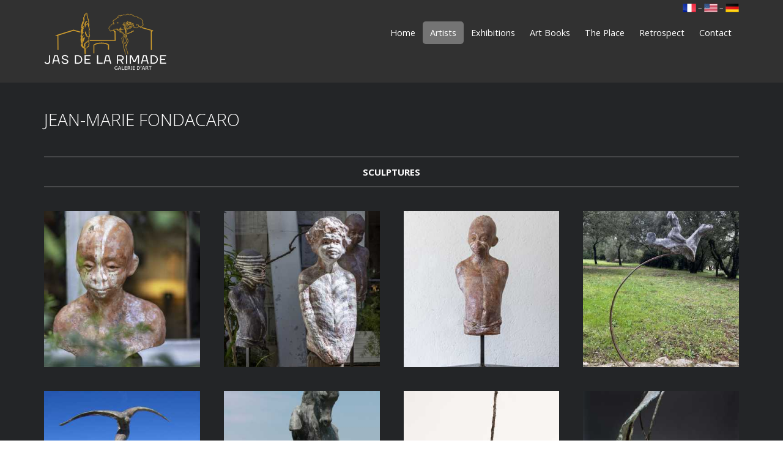

--- FILE ---
content_type: text/html; charset=UTF-8
request_url: https://www.rimade.com/en/artist/jean-marie-fondacaro/
body_size: 4914
content:
<!DOCTYPE html>
<html>
    <head>
        <meta charset="UTF-8">
        <meta name="viewport" content="width=390, initial-scale=1" />
        <title>Jean-Marie Fondacaro - Jas de la Rimade</title>
        <link rel="icon" href="/favicon.ico" sizes="any">
        <link rel="icon" href="/favicon.svg" type="image/svg+xml">
        <link rel="manifest" href="/manifest.json">

        <link href="/css/normalize.css" rel="stylesheet"/>
        <link href="/css/foundation.min.css" rel="stylesheet"/>
        <link href="/css/ie8-grid-foundation-4.css" rel="stylesheet"/>

        <link href="/css/font-awesome.min.css" rel="stylesheet"/>
        <link href="//fonts.googleapis.com/css?family=Open+Sans:300,400,700&subset=latin,latin-ext" rel="stylesheet"/>
        <link href="//fonts.googleapis.com/css?family=Open+Sans+Condensed:300&subset=latin,latin-ext" rel="stylesheet"/>

        <link href="/css/fgx-foundation.css" rel="stylesheet"/>
        <link href="/css/ie8-fgx-foundation.css" rel="stylesheet"/>

        <link href="/css/layout.css" rel="stylesheet"/>

            <link href="/css/fancybox.css" rel="stylesheet"/>

        <script src="/js/jquery.min.js"></script>
        <script src="/js/modernizr.custom.js"></script>

        
                                            <link rel="alternate" hreflang="fr" href="https://www.rimade.com/fr/artiste/jean-marie-fondacaro/" />
                                                                    <link rel="alternate" hreflang="de" href="https://www.rimade.com/de/kuenstler/jean-marie-fondacaro/" />
                        </head>
    <body>
        <div id="page">
            <div id="content">
                <div class="top-header">
                    <div class="main-wrapper">
                        <div class="row">
                            <div class="small-6 large-4 columns">
                                <div class="company-logo">
                                    <a href="/en/">
                                        <img src="/images/logo/color-light.svg" alt="Jas de la Rimade" title="Jas de la Rimade">
                                    </a>
                                </div>
                            </div>
                            <div class="small-6 large-8 columns">
                                <div class="row">
                                    <div class="small-12 columns lang-switch">
                                        <a href="/fr/artiste/jean-marie-fondacaro/"><img src="/images/icons/flags/fr.png" alt="français" title="français" width="22" height="14"></a> –
                                        <a href="/en/artist/jean-marie-fondacaro/"><img src="/images/icons/flags/us.png" alt="English" title="English" width="22" height="14"></a> –
                                        <a href="/de/kuenstler/jean-marie-fondacaro/"><img src="/images/icons/flags/de.png" alt="Deutsch" title="Deutsch" width="22" height="14"></a>
                                    </div>
                                    <div class="small-12 columns main-navigation">
                                        <div class="top-bar">
                                            <ul class="title-area">
                                                <li class="name"></li>
                                                <li class="toggle-topbar menu-icon"><a href="#"><span>Main Menu</span></a></li>
                                            </ul>
                                            <div class="top-bar-section">
                                                        <ul class="right">
            
                <li class="first">        <a href="/en/">Home</a>        
    </li>

    
                <li class="active">        <a href="/en/artists/">Artists</a>        
    </li>

    
                <li>        <a href="/en/exhibitions/">Exhibitions</a>        
    </li>

    
                <li>        <a href="/en/art-books/">Art Books</a>        
    </li>

    
                <li>        <a href="/en/the-place/">The Place</a>        
    </li>

    
                <li>        <a href="/en/retrospect/events/">Retrospect</a>        
    </li>

    
                <li class="last">        <a href="/en/contact/">Contact</a>        
    </li>


    </ul>

                                            </div>
                                        </div>
                                    </div>
                                </div>
                            </div>
                        </div>
                    </div>
                </div>
                <div class="main-wrapper">
                    <div class="row">
                        <div class="small-12 columns main-content-top">
                            <h1>Jean-Marie Fondacaro</h1>
                        </div>
                    </div>
                    <div class="content_wrapper">
                            <div class="row">
        <div class="large-12 columns">
            <div class="artist details title-block first images">
                <h2>Sculptures</h2>
            </div>
        </div>
    </div>
    <div class="row">
        <div class="large-12 columns">
                            <ul id="artist_gallery" class="ref-gallery fancybox items artist details images portfolio-content small-block-grid-2 large-block-grid-4">
                                                                    <li>
                            <div class="view view-two ref-image">
                                <a href="/upload/media/artist_artwork_gallery/0001/01/thumb_714_artist_artwork_gallery_big.jpeg" class="ref-link" rel="artist_gallery" data-title-id="title-714">
                                    <img src="/upload/media/artist_artwork_gallery/0001/01/thumb_714_artist_artwork_gallery_small.jpeg" alt="Regard de l&#039;Aube">
                                    <div id="title-714" class="ref-title wrapper">
                                        <div class="ref-title container">
                                            <p class="ref-title">Regard de l&#039;Aube</p>
                                            <p class="ref-measurements"></p>
                                            <p class="ref-technique">Faïence émaillée - pièce unique</p>
                                        </div>
                                    </div>
                                    <div class="mask">
                                        <h3>Regard de l&#039;Aube</h3>
                                        <p></p>
                                        <p>Faïence émaillée - pièce unique</p>
                                        <span class="button btn-icon">
                                            <i class="icon-zoom-in icon-large"></i>
                                        </span>
                                    </div>
                                </a>
                            </div>
                        </li>
                                                                    <li>
                            <div class="view view-two ref-image">
                                <a href="/upload/media/artist_artwork_gallery/0001/01/thumb_713_artist_artwork_gallery_big.jpeg" class="ref-link" rel="artist_gallery" data-title-id="title-713">
                                    <img src="/upload/media/artist_artwork_gallery/0001/01/thumb_713_artist_artwork_gallery_small.jpeg" alt="Regard de l&#039;Aube">
                                    <div id="title-713" class="ref-title wrapper">
                                        <div class="ref-title container">
                                            <p class="ref-title">Regard de l&#039;Aube</p>
                                            <p class="ref-measurements"></p>
                                            <p class="ref-technique">Faïence émaillée - pièce unique</p>
                                        </div>
                                    </div>
                                    <div class="mask">
                                        <h3>Regard de l&#039;Aube</h3>
                                        <p></p>
                                        <p>Faïence émaillée - pièce unique</p>
                                        <span class="button btn-icon">
                                            <i class="icon-zoom-in icon-large"></i>
                                        </span>
                                    </div>
                                </a>
                            </div>
                        </li>
                                                                    <li>
                            <div class="view view-two ref-image">
                                <a href="/upload/media/artist_artwork_gallery/0001/01/thumb_715_artist_artwork_gallery_big.jpeg" class="ref-link" rel="artist_gallery" data-title-id="title-715">
                                    <img src="/upload/media/artist_artwork_gallery/0001/01/thumb_715_artist_artwork_gallery_small.jpeg" alt="Regard de l&#039;Aube">
                                    <div id="title-715" class="ref-title wrapper">
                                        <div class="ref-title container">
                                            <p class="ref-title">Regard de l&#039;Aube</p>
                                            <p class="ref-measurements"></p>
                                            <p class="ref-technique">Faïence émaillée - pièce unique</p>
                                        </div>
                                    </div>
                                    <div class="mask">
                                        <h3>Regard de l&#039;Aube</h3>
                                        <p></p>
                                        <p>Faïence émaillée - pièce unique</p>
                                        <span class="button btn-icon">
                                            <i class="icon-zoom-in icon-large"></i>
                                        </span>
                                    </div>
                                </a>
                            </div>
                        </li>
                                                                    <li>
                            <div class="view view-two ref-image">
                                <a href="/upload/media/artist_artwork_gallery/0001/01/thumb_717_artist_artwork_gallery_big.jpeg" class="ref-link" rel="artist_gallery" data-title-id="title-717">
                                    <img src="/upload/media/artist_artwork_gallery/0001/01/thumb_717_artist_artwork_gallery_small.jpeg" alt="Cheval sur cercle">
                                    <div id="title-717" class="ref-title wrapper">
                                        <div class="ref-title container">
                                            <p class="ref-title">Cheval sur cercle</p>
                                            <p class="ref-measurements"></p>
                                            <p class="ref-technique">Bronze</p>
                                        </div>
                                    </div>
                                    <div class="mask">
                                        <h3>Cheval sur cercle</h3>
                                        <p></p>
                                        <p>Bronze</p>
                                        <span class="button btn-icon">
                                            <i class="icon-zoom-in icon-large"></i>
                                        </span>
                                    </div>
                                </a>
                            </div>
                        </li>
                                                                    <li>
                            <div class="view view-two ref-image">
                                <a href="/upload/media/artist_artwork_gallery/0001/01/thumb_716_artist_artwork_gallery_big.jpeg" class="ref-link" rel="artist_gallery" data-title-id="title-716">
                                    <img src="/upload/media/artist_artwork_gallery/0001/01/thumb_716_artist_artwork_gallery_small.jpeg" alt="Envol">
                                    <div id="title-716" class="ref-title wrapper">
                                        <div class="ref-title container">
                                            <p class="ref-title">Envol</p>
                                            <p class="ref-measurements"></p>
                                            <p class="ref-technique">Bronze</p>
                                        </div>
                                    </div>
                                    <div class="mask">
                                        <h3>Envol</h3>
                                        <p></p>
                                        <p>Bronze</p>
                                        <span class="button btn-icon">
                                            <i class="icon-zoom-in icon-large"></i>
                                        </span>
                                    </div>
                                </a>
                            </div>
                        </li>
                                                                    <li>
                            <div class="view view-two ref-image">
                                <a href="/upload/media/artist_artwork_gallery/0001/01/thumb_92_artist_artwork_gallery_big.jpeg" class="ref-link" rel="artist_gallery" data-title-id="title-92">
                                    <img src="/upload/media/artist_artwork_gallery/0001/01/thumb_92_artist_artwork_gallery_small.jpeg" alt="Pursang arabe">
                                    <div id="title-92" class="ref-title wrapper">
                                        <div class="ref-title container">
                                            <p class="ref-title">Pursang arabe</p>
                                            <p class="ref-measurements">h 270 cm</p>
                                            <p class="ref-technique">Bronze</p>
                                        </div>
                                    </div>
                                    <div class="mask">
                                        <h3>Pursang arabe</h3>
                                        <p>h 270 cm</p>
                                        <p>Bronze</p>
                                        <span class="button btn-icon">
                                            <i class="icon-zoom-in icon-large"></i>
                                        </span>
                                    </div>
                                </a>
                            </div>
                        </li>
                                                                    <li>
                            <div class="view view-two ref-image">
                                <a href="/upload/media/artist_artwork_gallery/0001/01/thumb_96_artist_artwork_gallery_big.jpeg" class="ref-link" rel="artist_gallery" data-title-id="title-96">
                                    <img src="/upload/media/artist_artwork_gallery/0001/01/thumb_96_artist_artwork_gallery_small.jpeg" alt="Vase sacré">
                                    <div id="title-96" class="ref-title wrapper">
                                        <div class="ref-title container">
                                            <p class="ref-title">Vase sacré</p>
                                            <p class="ref-measurements">h 30 cm</p>
                                            <p class="ref-technique">Bronze</p>
                                        </div>
                                    </div>
                                    <div class="mask">
                                        <h3>Vase sacré</h3>
                                        <p>h 30 cm</p>
                                        <p>Bronze</p>
                                        <span class="button btn-icon">
                                            <i class="icon-zoom-in icon-large"></i>
                                        </span>
                                    </div>
                                </a>
                            </div>
                        </li>
                                                                    <li>
                            <div class="view view-two ref-image">
                                <a href="/upload/media/artist_artwork_gallery/0001/01/thumb_97_artist_artwork_gallery_big.jpeg" class="ref-link" rel="artist_gallery" data-title-id="title-97">
                                    <img src="/upload/media/artist_artwork_gallery/0001/01/thumb_97_artist_artwork_gallery_small.jpeg" alt="Véhicule">
                                    <div id="title-97" class="ref-title wrapper">
                                        <div class="ref-title container">
                                            <p class="ref-title">Véhicule</p>
                                            <p class="ref-measurements">h 37 cm</p>
                                            <p class="ref-technique">Bronze</p>
                                        </div>
                                    </div>
                                    <div class="mask">
                                        <h3>Véhicule</h3>
                                        <p>h 37 cm</p>
                                        <p>Bronze</p>
                                        <span class="button btn-icon">
                                            <i class="icon-zoom-in icon-large"></i>
                                        </span>
                                    </div>
                                </a>
                            </div>
                        </li>
                                    </ul>
                    </div>
    </div>

    <div class="row">
        <div class="large-12 columns">
            <div class="artist details title-block artist">
                <h2>The Artist</h2>
            </div>
        </div>
    </div>
    <div class="row artist details top-wrapper">
        <div class="large-3 columns portrait-container">
            <div class="portrait">
                <img src="/upload/media/artist_image/0001/01/thumb_100_artist_image_show.jpeg" alt="Jean-Marie Fondacaro">
            </div>
        </div>
        <div class="large-8 columns right">
            <div class="widgets artist">
                <h3>About the artist</h3>
                <div class="wid_content ref-formatted">
                    <p>Born 1956 in Nice</p>
                </div>
            </div>
            <div class="widgets artist">
                <h3>Some recent exhibitions</h3>
                <div class="wid_content ref-formatted">
                    <p>Installation of 2 monumental pieces in Jeddah, Arabia<br />
Maison des Arts, Ch&acirc;tillon<br />
Cristal Galerie, Gen&egrave;ve<br />
Galerie Creator&#39;s, Paris<br />
Galerie Alain Couturier, Nice<br />
Hotel du Rh&ocirc;ne, Gen&egrave;ve<br />
Art en Place, Vence<br />
Rencontre Franco-Italienne d&#39;Art Contemporain, Grand Prix Sacarelle<br />
R&eacute;alisation d&#39;une sculpture monumentale &agrave; Munich, Allemagne<br />
Espace Miramar, Cannes<br />
R&eacute;alisation d&#39;une sculpture monumentale &agrave; Anvers, Belgique<br />
<br />
At gallery <strong>Jas de la Rimade</strong> since 1997</p>
                </div>
            </div>
            <div class="widgets artist">
                <h3>About the work</h3>
                <div class="wid_content ref-formatted">
                    <p>Gesture of the soul.<br />
Fondacaro sculpts vague, lanky characters, in an unstable balance which defies and attempts to free itself of the Earth&#39;s centre of gravity by defying the laws of weightlessness.<br />
They set out for unknown worlds.<br />
Vertiginous voyages.<br />
Shall they return?<br />
Nobody knows!<br />
<br />
<em>Fr&eacute;d&eacute;ric Altmann</em></p>

<p><a href="https://www.youtube.com/watch?v=CzO9Uuwgvkg" target="_blank">Film about Jean-Marie Fondacaro (VIDEO)</a></p>
                </div>
            </div>
        </div>
    </div>
                    </div>
                </div>
            </div>
        </div>
        <div class="footer_wrapper">
            <div class="row footer-part separate">
                <div class="large-3 small-6 columns">
                    <h4 class="footer-title">Contact</h4>
                    <div class="footer_part_content">
                        <dl class="contact-info">
                            <dt><i class="icon-home"></i></dt>
                            <dd><a href="https://goo.gl/maps/EPSUt9GMM5Xsue8e6" target="_blank">Jas de la Rimade<br>F - 83570 Carcès</a></dd>
                            <dt><i class="icon-phone"></i></dt>
                            <dd>+33 (0) 4 94 59 55 11</dd>
                            <dt><i class="icon-envelope"></i></dt>
                            <dd><a href="/cdn-cgi/l/email-protection#294e48454c5b404c695b4044484d4c074a4644"><span class="__cf_email__" data-cfemail="0265636e67706b6742706b6f6366672c616d6f">[email&#160;protected]</span></a></dd>
                            <dt><i class="icon-location-arrow"></i></dt>
                            <dd>Helicopter surface:<br>GPS 6° 08' 06" - 43° 27' 45"</dd>
                            <dt><i class="icon-plane"></i></dt>
                            <dd>Shipping to all countries</dd>

                        </dl></div>
                </div>
                <div class="large-3 small-6 columns">
                    <h4 class="footer-title">Opening hours</h4>
                    <div class="footer_part_content">
                        <p class="opening-hours">
                            Th - Fr - Sa - Su&nbsp;&nbsp;&nbsp;/&nbsp;&nbsp;11 am - 7 pm                        </p>
                        <p class="opening-hours">
                            And by appointment.                        </p>
                    </div>
                </div>
                <div class="large-6 small-12 columns">
                    <h4 class="footer-title">Newsletter</h4>
                    <div class="footer_part_content">
                        <p>Please inform me about the events at Jas de la Rimade.</p>
                        <!-- Begin MailChimp Signup Form -->
                        <div id="mc_embed_signup" class="ref-mc-embed-signup">
                            <form action="//rimade.us14.list-manage.com/subscribe/post?u=93562c3255a11781213d60016&amp;id=be02814a97" method="post" id="mc-embedded-subscribe-form" name="mc-embedded-subscribe-form" class="validate ref-subscribe-form" target="_blank" novalidate="">
                                <div id="mc_embed_signup_scroll">

                                    <div class="indicates-required">
                                        <span class="asterisk">*</span> Indicates required fields                                    </div>
                                    <div class="mc-field-group field-group-email">
                                        <label for="mce-EMAIL" class="label">Email <span class="asterisk">*</span></label>
                                        <input type="email" value="" name="EMAIL" class="required email" id="mce-EMAIL">
                                    </div>
                                    <div class="mc-field-group field-group-first-name">
                                        <label for="mce-FNAME" class="label">First name</label>
                                        <input type="text" value="" name="FNAME" class="" id="mce-FNAME">
                                    </div>
                                    <div class="mc-field-group field-group-last-name">
                                        <label for="mce-LNAME" class="label">Last name</label>
                                        <input type="text" value="" name="LNAME" class="" id="mce-LNAME">
                                    </div>
                                    <div class="mc-field-group input-group field-group-language">
                                        <strong class="label">Newsletter language <span class="asterisk">*</span></strong>
                                        <ul class="radio-group">
                                            <li><input type="radio" value="Français" name="CLANGUAGE" id="mce-CLANGUAGE-0"><label for="mce-CLANGUAGE-0">Français</label></li>
                                            <li><input type="radio" value="English" name="CLANGUAGE" id="mce-CLANGUAGE-1"><label for="mce-CLANGUAGE-1">English</label></li>
                                            <li><input type="radio" value="Deutsch" name="CLANGUAGE" id="mce-CLANGUAGE-2"><label for="mce-CLANGUAGE-2">Deutsch</label></li>
                                        </ul>
                                    </div>
                                    <div id="mce-responses" class="clear">
                                        <div class="response" id="mce-error-response" style="display:none"></div>
                                        <div class="response" id="mce-success-response" style="display:none"></div>
                                    </div>  <!-- real people should not fill this in and expect good things - do not remove this or risk form bot signups -->
                                    <div style="position: absolute; left: -5000px;" aria-hidden="true">
                                        <input type="text" name="b_93562c3255a11781213d60016_be02814a97" tabindex="-1" value="">
                                    </div>
                                    <div class="clear ref-controls">
                                        <input type="submit" value="Subscribe" name="subscribe" id="mc-embedded-subscribe" class="button">
                                    </div>
                                </div>
                            </form>
                        </div>
                    </div>
                </div>
            </div>
            <div class="privacy footer-part">
                <div class="row footer_bottom">
                    <div class="small-10 columns">
                        <p class="copyright">© Galerie Jas de la Rimade</p>
                    </div>
                    <div class="small-2 columns">
                        <ul class="social-icons">
                            <li>
                                <a href="https://www.facebook.com/pages/Jas-de-la-Rimade/156747864513876" title="Facebook - Jas de la Rimade" target="_blank">
                                    <i class="icon-facebook"></i>
                                </a>
                            </li>
                            <li>
                                <a href="https://www.instagram.com/jas_de_la_rimade/" title="Instagram - Jas de la Rimade" target="_blank">
                                    <i class="icon-instagram"></i>
                                </a>
                            </li>
                        </ul>
                    </div>
                </div>
            </div>
        </div>

        <script data-cfasync="false" src="/cdn-cgi/scripts/5c5dd728/cloudflare-static/email-decode.min.js"></script><script src="/js/foundation.js"></script>
        <script src="/js/foundation.topbar.js"></script>
        <script type="text/javascript">$(document).foundation()</script>
            <script src="/js/jquery.fancybox.min.js"></script>
    <script type="text/javascript">
        document.addEventListener("DOMContentLoaded", function(){(function() {$(function() {
            $("#artist_gallery .ref-image .ref-link").fancybox({
                type: "image",
                padding: 10,
                margin: [40, 200, 20, 20],
                wrapCSS: "ref-artworks",
                tpl: {
                    "next": '<a title="Next" class="fancybox-nav fancybox-next" href="javascript:;"><i class="icon icon-chevron-right"><\/i><\/a>',
                    "prev": '<a title="Previous" class="fancybox-nav fancybox-prev" href="javascript:;"><i class="icon icon-chevron-left"><\/i><\/a>',
                    "closeBtn": '<a title="Close" class="fancybox-item fancybox-close" href="javascript:;"><i class="icon icon-remove"><\/i><\/a>'
                },
                beforeLoad: function() {
                    var id = $(this.element).data("title-id");
                    var el;
                    if (id) {
                        el = $("#" + id);
                        if (el.length) {
                            this.title = el.html();
                        }
                    }

                    if ($(window).width() < 640) {
                        this.margin = [40, 40, 160, 20];
                    }
                    else {
                        this.margin = [40, 200, 20, 20];
                    }
                },
                onUpdate: function() {
                    if ($(window).width() < 640) {
                        if (this.margin[1] !== 40) {
                            this.margin = [40, 40, 160, 20];
                            $.fancybox.update();
                        }
                    }
                    else {
                        if (this.margin[1] !== 200) {
                            this.margin = [40, 200, 20, 20];
                            $.fancybox.update();
                        }
                    }
                },
                helpers: {
                    "overlay": {
                        "locked":false
                    }
                }
            });
        })})()});
    </script>
    <script defer src="https://static.cloudflareinsights.com/beacon.min.js/vcd15cbe7772f49c399c6a5babf22c1241717689176015" integrity="sha512-ZpsOmlRQV6y907TI0dKBHq9Md29nnaEIPlkf84rnaERnq6zvWvPUqr2ft8M1aS28oN72PdrCzSjY4U6VaAw1EQ==" data-cf-beacon='{"version":"2024.11.0","token":"7474a579ace94ed89dd683b39886da58","r":1,"server_timing":{"name":{"cfCacheStatus":true,"cfEdge":true,"cfExtPri":true,"cfL4":true,"cfOrigin":true,"cfSpeedBrain":true},"location_startswith":null}}' crossorigin="anonymous"></script>
</body>
</html>


--- FILE ---
content_type: text/css
request_url: https://www.rimade.com/css/ie8-grid-foundation-4.css
body_size: 679
content:
/* The Grid ---------------------- */
.lt-ie9 .row { width: 940px; max-width: 100%; min-width: 768px; margin: 0 auto; }
.lt-ie9 .row .row { width: auto; max-width: none; min-width: 0; margin: 0 -15px; }
.lt-ie9 .row.large-collapse .column, 
.lt-ie9 .row.large-collapse .columns { padding: 0; }
.lt-ie9 .row .row { width: auto; max-width: none; min-width: 0; margin: 0 -15px; }
.lt-ie9 .row .row.large-collapse { margin: 0; }

.lt-ie9 .column, .lt-ie9 .columns { float: left; min-height: 1px; padding: 0 15px; position: relative; }
.lt-ie9 .column.large-centered, .columns.large-centered { float: none; margin: 0 auto; }

.lt-ie9 [class*="column"] + [class*="column"]:last-child { float: right; }
.lt-ie9 [class*="column"] + [class*="column"].end { float: left; }

.lt-ie9 .large-1, 
.lt-ie9 .row .large-1 { width: 8.33333%; }

.lt-ie9 .large-2, 
.lt-ie9 .row .large-2 { width: 16.66667%; }

.lt-ie9 .large-3, 
.lt-ie9 .row .large-3 { width: 25%; }

.lt-ie9 .large-4, 
.lt-ie9 .row .large-4 { width: 33.33333%; }

.lt-ie9 .large-5, 
.lt-ie9 .row .large-5 { width: 41.66667%; }

.lt-ie9 .large-6, 
.lt-ie9 .row .large-6 { width: 50%; }

.lt-ie9 .large-7, 
.lt-ie9 .row .large-7 { width: 58.33333%; }

.lt-ie9 .large-8, 
.lt-ie9 .row .large-8 { width: 66.66667%; }

.lt-ie9 .large-9, 
.lt-ie9 .row .large-9 { width: 75%; }

.lt-ie9 .large-10, 
.lt-ie9 .row .large-10 { width: 83.33333%; }

.lt-ie9 .large-11, 
.lt-ie9 .row .large-11 { width: 91.66667%; }

.lt-ie9 .large-12,
.lt-ie9 .row .large-12 { width: 100%; }

.lt-ie9 .row .large-offset-1 { margin-left: 8.33333%; }
.lt-ie9 .row .large-offset-2 { margin-left: 16.66667%; }
.lt-ie9 .row .large-offset-3 { margin-left: 25%; }
.lt-ie9 .row .large-offset-4 { margin-left: 33.33333%; }
.lt-ie9 .row .large-offset-5 { margin-left: 41.66667%; }
.lt-ie9 .row .large-offset-6 { margin-left: 50%; }
.lt-ie9 .row .large-offset-7 { margin-left: 58.33333%; }
.lt-ie9 .row .large-offset-8 { margin-left: 66.66667%; }
.lt-ie9 .row .large-offset-9 { margin-left: 75%; }
.lt-ie9 .row .large-offset-10 { margin-left: 83.33333%; }

.lt-ie9 .pull-2 { right: 16.66667%; }
.lt-ie9 .pull-3 { right: 25%; }
.lt-ie9 .pull-4 { right: 33.33333%; }
.lt-ie9 .pull-5 { right: 41.66667%; }
.lt-ie9 .pull-6 { right: 50%; }
.lt-ie9 .pull-7 { right: 58.33333%; }
.lt-ie9 .pull-8 { right: 66.66667%; }
.lt-ie9 .pull-9 { right: 75%; }
.lt-ie9 .pull-10 { right: 83.33333%; }

.lt-ie9 .push-2 { left: 16.66667%; }
.lt-ie9 .push-3 { left: 25%; }
.lt-ie9 .push-4 { left: 33.33333%; }
.lt-ie9 .push-5 { left: 41.66667%; }
.lt-ie9 .push-6 { left: 50%; }
.lt-ie9 .push-7 { left: 58.33333%; }
.lt-ie9 .push-8 { left: 66.66667%; }
.lt-ie9 .push-9 { left: 75%; }
.lt-ie9 .push-10 { left: 83.33333%; }

/* Nicolas Gallagher's micro clearfix */
.lt-ie9 .row { *zoom: 1; }
.lt-ie9 .row:before, .lt-ie9 .row:after { content: " "; display: table; }
.lt-ie9 .row:after { clear: both; }

--- FILE ---
content_type: text/css
request_url: https://www.rimade.com/css/fgx-foundation.css
body_size: 6077
content:
html,body{font-size:13px;font-family:'Open Sans',sans-serif ! important}body{background:#ffffff;background-attachment:fixed;color:#b0b0b0;padding:0;font-weight:normal;font-style:normal;line-height:1;-webkit-font-smoothing:antialiased}.row{max-width:95em}.row .column,.row .columns{padding-left:1.25em;padding-right:1.25em}.row .row{margin:0 -1.25em}@media only screen and (max-width:48em){.row .column,.row .columns{padding-left:.9375em;padding-right:.9375em}.row .row{margin:0 -0.9375em}}a{color:#ce9c2e;text-decoration:none;line-height:inherit;-webkit-transition:all .4s ease;-moz-transition:all .4s ease;-ms-transition:all .4s ease;-o-transition:all .4s ease;transition:all .4s ease}a:hover,a:focus{color:#ce9c2e}a img{border:none}p{font-family:inherit;font-weight:300;line-height:1.6;margin-bottom:1.25em}p aside{font-size:.875em;line-height:1.35;font-style:italic}h1,h2,h3,h4,h5,h6{font-family:'Open Sans',sans-serif;font-weight:300;margin-bottom:.4em;margin-top:.4em;color:#d5d5d5}h1 small,h2 small,h3 small,h4 small,h5 small,h6 small{font-size:60%;color:#6f6f6f;line-height:0}h1{font-size:2.75em}h2{font-size:2.3125em}h3{font-size:1.6875em}h4{font-size:1.4375em}h5{font-size:1.225em}h6{font-size:1em}hr{border:solid #e5e5e5;border-width:1px 0 0;clear:both;margin:2em 0;height:0}hr.style-three{border:0;height:1px;background-image:-webkit-linear-gradient(left, rgba(204,204,204,0), rgba(204,204,204,0.75), rgba(204,204,204,0));background-image:-moz-linear-gradient(left, rgba(204,204,204,0), rgba(204,204,204,0.75), rgba(204,204,204,0));background-image:-ms-linear-gradient(left, rgba(204,204,204,0), rgba(204,204,204,0.75), rgba(204,204,204,0));background-image:-o-linear-gradient(left, rgba(204,204,204,0), rgba(204,204,204,0.75), rgba(204,204,204,0))}hr.style-four{border:0;height:0;box-shadow:0 0 10px 1px black}hr.style-four:after{content:"\00a0"}.top0{margin-top:0}.top10{margin-top:10px}.top20{margin-top:20px}.top30{margin-top:30px}.top40{margin-top:40px}.top50{margin-top:50px}.bottom0{margin-bottom:0}.bottom10{margin-bottom:10px}.bottom20{margin-bottom:20px}.bottom30{margin-bottom:30px}.bottom40{margin-bottom:40px}.bottom50{margin-bottom:50px}.breadcrumbs{border:none;background:#ce9c2e;padding:.375em;margin:1.4em -1px 1.4em 0;line-height:1.4em;-webkit-border-radius:0 ! important;-moz-border-radius:0 ! important;border-radius:0 ! important}.breadcrumbs *{color:#000 ! important}.breadcrumbs li:before{color:#000}.breadcrumbs li{padding-top:.1em;padding-bottom:.1em}.breadcrumbs li:first-child{padding-left:.7em}.breadcrumbs li a,.breadcrumbs li span{font-size:.85em}.top-bar{overflow:hidden;height:55px;line-height:55px;position:relative;background-image:none;margin-bottom:0;background:#747474}.top-bar ul{margin-bottom:0;list-style:none}.top-bar .row{max-width:none}.top-bar form,.top-bar input{margin-bottom:0;padding-top:5px}.top-bar input{height:2.45em}.top-bar .button{padding-top:.5em;padding-bottom:.5em;margin-bottom:0}.top-bar .title-area{position:relative}.top-bar .name{height:55px;margin:0;font-size:16px}.top-bar .name h1{line-height:55px;font-size:1.0625em;margin:0}.top-bar .name h1 a{font-weight:bold;color:white;width:50%;display:block;padding:0 15px}.top-bar .toggle-topbar{position:absolute;right:0;top:0}.top-bar .toggle-topbar a{color:white;text-transform:uppercase;font-size:1em;font-weight:bold;position:relative;display:block;padding:0 15px;height:55px;line-height:55px}.top-bar .toggle-topbar.menu-icon{right:0px;left:15px;padding-left:0px}.top-bar .toggle-topbar.menu-icon a{text-indent:30px;width:20px}.top-bar .toggle-topbar.menu-icon a span{white-space:nowrap}.top-bar.expanded{height:auto;background:transparent}.top-bar.expanded .title-area{background:#747474}.top-bar.expanded .toggle-topbar a{color:#888888}.top-bar.expanded .toggle-topbar a span{-webkit-box-shadow:0 10px 0 1px #888888,0 16px 0 1px #888888,0 22px 0 1px #888888;box-shadow:0 10px 0 1px #888888,0 16px 0 1px #888888,0 22px 0 1px #888888}.top-bar.expanded .toggle-topbar a span{color:#888888}.top-bar-section ul{background:none;font-size:16px;margin:10px 0 0 0}.top-bar-section ul li{z-index:9999}.top-bar-section .divider{border-bottom:solid 1px #4d4d4d;border-top:solid 1px #1a1a1a;clear:both;height:1px;width:100%}.top-bar-section ul li>a{font-size:.9em;font-weight:500;background:#333333}.top-bar-section ul li>a:hover{color:#ce9c2e}.top-bar-section ul li>a.button{background:#747474;font-size:.8125em}.top-bar-section ul li>a.button:hover{color:#ce9c2e}.top-bar-section ul li>a.button.secondary{background:#e9e9e9}.top-bar-section ul li>a.button.secondary:hover{background:#d0d0d0}.top-bar-section ul li>a.button.success{background:#5DA423}.top-bar-section ul li>a.button.success:hover{background:#457a1a}.top-bar-section ul li>a.button.alert{background:#C60F13}.top-bar-section ul li>a.button.alert:hover{background:#970b0e}.top-bar-section ul li.active a{background:transparent}.top-bar-section ul li.active a,.top-bar-section ul li.active a:hover{background:#747474;color:#ffffff;-webkit-border-radius:none;-moz-border-radius:none;-ms-border-radius:none;-o-border-radius:none;border-radius:none}.top-bar-section .has-form{padding:15px}.top-bar-section .has-dropdown{position:relative}.top-bar-section .has-dropdown>a:after{content:"\f105";font-family:'FontAwesome';display:block;width:0;height:0;border:none;margin-right:20px;margin-top:-12px;position:absolute;top:50%;right:0}.top-bar-section .has-dropdown.moved{position:static}.top-bar-section .has-dropdown.moved>.dropdown{visibility:visible}.top-bar-section .dropdown{position:absolute;left:100%;top:0;visibility:hidden;z-index:99}.top-bar-section .dropdown li{width:100%;border-bottom:solid 1px #959595;border-top:solid 1px #575757;background:#7c7c7c;border-left:solid 4px #7c7c7c}.top-bar-section .dropdown li:hover{background:#474747;border-left:solid 4px #ce9c2e;border-bottom-color:#474747;border-top-color:#474747}.top-bar-section .dropdown li:first-child{border-top:none}.top-bar-section .dropdown li:last-child{border-bottom:none}.top-bar-section .dropdown li a{font-weight:normal;padding:8px 15px;font-size:.9em}.top-bar-section .dropdown label{padding:8px 15px 2px;margin-bottom:0;text-transform:uppercase;color:#555;font-weight:bold;font-size:.625em}.top-bar-js-breakpoint{width:768px ! important;visibility:hidden}.js-generated{display:block}@media only screen and (min-width:768px){.top-bar-section ul li.active a,.top-bar-section ul li.active a:hover{-webkit-border-radius:5px;-moz-border-radius:5px;-ms-border-radius:5px;-o-border-radius:5px;border-radius:5px}.top-bar{*zoom:1;overflow:visible;background:none}.top-bar:before,.top-bar:after{content:" ";display:table}.top-bar:after{clear:both}.top-bar .toggle-topbar{display:none}.top-bar .title-area{float:left}.top-bar .name h1 a{width:auto}.top-bar input,.top-bar .button{line-height:2em;font-size:.875em;height:2em;padding:0 10px;position:relative;top:8px}.top-bar.expanded{background:#111111}.top-bar-section{-webkit-transition:none 0 0;-moz-transition:none 0 0;-ms-transition:none 0 0;-o-transition:none 0 0;transition:none 0 0;left:0 ! important}.top-bar-section ul{width:auto;height:auto ! important;display:inline}.top-bar-section ul li{float:left}.top-bar-section ul li .js-generated{display:none}.top-bar-section li a:not(.button){line-height:37px;background:none;padding:0px 12px}.top-bar-section li a:not(.button):hover{background:none}.top-bar-section .has-dropdown>a{padding-right:35px ! important}.top-bar-section .has-dropdown>a:after{content:"\f107";font-family:'FontAwesome';display:block;width:0;height:0;border:none;margin-right:20px;margin-top:-20px}.top-bar-section .has-dropdown.moved{position:relative}.top-bar-section .has-dropdown.moved>.dropdown{visibility:hidden}.top-bar-section .has-dropdown:hover>.dropdown,.top-bar-section .has-dropdown:active>.dropdown{-ms-filter:"progid: DXImageTransform.Microsoft.Alpha(Opacity=100)";filter:alpha(opacity=100);opacity:1;visibility:visible;margin:0}.top-bar-section .has-dropdown .dropdown li.has-dropdown>a:after{border:none;content:"\f105";font-family:'FontAwesome';margin-top:-9px;right:5px}.top-bar-section .dropdown{left:0;top:auto;background:transparent;margin:20px 0 0 0;_margin:0;-ms-filter:"progid: DXImageTransform.Microsoft.Alpha(Opacity=0)";filter:alpha(opacity=0);opacity:0;visibility:hidden;position:absolute;z-index:1;-webkit-transition:all .4s ease-in-out;-moz-transition:all .4s ease-in-out;-ms-transition:all .4s ease-in-out;-o-transition:all .4s ease-in-out;transition:all .4s ease-in-out}.top-bar-section .dropdown li a{line-height:1.4;white-space:nowrap;padding:10px 25px;background:#747474}.top-bar-section .dropdown li label{white-space:nowrap;background:#747474}.top-bar-section .dropdown li .dropdown{left:100%;top:0;margin:0 0 0 20px;_margin:0}.top-bar-section>ul>.divider{border-bottom:none;border-top:none;border-right:solid 1px #555;border-left:solid 1px #333;clear:none;height:55px;width:0px}.top-bar-section .has-form{background:none;padding:0px;height:55px}.top-bar-section ul.right li .dropdown{left:auto;right:0}.top-bar-section ul.right li .dropdown li .dropdown{right:100%}}.side-nav{display:block;margin:0;padding:.875em 0;list-style-type:none;list-style-position:inside}.side-nav li{margin:0 0 .4375em 0;font-size:.875em}.side-nav li a{display:block;color:#2ba6cb}.side-nav li a.active{color:#4d4d4d;font-weight:bold}.side-nav li.divider{border-top:1px solid;height:0;padding:0;list-style:none;border-top-color:#e6e6e6}.sub-nav{display:block;width:auto;overflow:hidden;margin:-0.25em 0 1.125em;padding-top:.25em;margin-right:0;margin-left:-0.5625em}.sub-nav dt,.sub-nav dd{float:left;display:inline;margin-left:.5625em;margin-bottom:.625em;font-weight:normal;font-size:.875em}.sub-nav dt a,.sub-nav dd a{color:#999999;text-decoration:none}.sub-nav dt.active a,.sub-nav dd.active a{-webkit-border-radius:1000px;-moz-border-radius:1000px;-ms-border-radius:1000px;-o-border-radius:1000px;border-radius:1000px;font-weight:bold;background:#ce9c2e;padding:.1875em .5625em;cursor:default;color:white}[data-magellan-expedition]{background:none;z-index:99999;min-width:0%;padding:0px}.orbit-bullets{display:none}.orbit-slide-number{display:none}.orbit-timer{top:0 ! important;width:100% ! important;right:0 ! important}.orbit-container .orbit-timer>span{top:15px;right:10px}.orbit-container .orbit-timer.paused>span{right:10px;top:15px}.orbit-container:hover .orbit-timer>span{display:block}[class^="icon-"],[class*=" icon-"]{padding:0 10px 0 0}.btn-icon{padding:.5em ! important;margin:0 10px ! important}.btn-icon [class^="icon-"],.btn-icon [class*=" icon-"]{padding:0}.the-icons{list-style-type:none;margin:0}.the-icons li{height:32px;line-height:32px;padding-left:12px}.main-wrapper{width:1168px;max-width:100%;margin:0 auto}.top-header{color:#ffffff}.top-header .inline-list{margin:0}.top-header .inline-list li{margin-left:.6em}.bottom-header{background:#ffffff}.main-navigation{margin:20px 0px}.main-content{padding:30px 0;background:#ffffff}.footer-part{width:1168px;max-width:100%;margin:0 auto}.top-footer h1,.top-footer h2,.top-footer h3,.top-footer h4,.top-footer h5,.top-footer h6{border-bottom:1px solid;color:#ffffff;font-weight:300;margin-bottom:.8em;padding-bottom:.8em}.top-footer .footer-list{list-style:none}.top-footer .footer-list li{margin-bottom:5px}.bottom-footer{padding:20px 0;background:#444;color:#ffffff;border-top:1px solid #333}.bottom-footer p{margin:0}.bottom-footer .inline-list{margin-bottom:0}fieldset{border:none;margin:0px;padding:0px}.label{background-color:transparent;padding:.2em .4em;color:#d5d5d5;font-size:13px;font-weight:normal;line-height:1;text-align:left}.label.error{color:#C60F13}input[type="text"],input[type="password"],input[type="date"],input[type="datetime"],input[type="datetime-local"],input[type="month"],input[type="week"],input[type="email"],input[type="number"],input[type="search"],input[type="tel"],input[type="time"],input[type="url"],textarea{padding:.4em;font-size:13px}input[type="text"].error,input[type="password"].error,input[type="date"].error,input[type="datetime"].error,input[type="datetime-local"].error,input[type="month"].error,input[type="week"].error,input[type="email"].error,input[type="number"].error,input[type="search"].error,input[type="tel"].error,input[type="time"].error,input[type="url"].error,textarea.error{border-color:#C60F13;background-color:#ffffff;color:#C60F13}.alert-box{font-size:13px;font-weight:normal;line-height:1.6}.alert-box.alert{background-color:#C60F13}.clearing-thumbs{list-style:none}.clearing-thumbs li{float:left;margin-right:10px}.view{overflow:hidden;position:relative;text-align:center;cursor:default}.view .mask,.view .content{width:100%;height:100%;position:absolute;overflow:hidden;top:0;left:0}.view img{display:block;position:relative}.view h3{text-transform:uppercase;color:#ffffff;text-align:center;position:relative;padding:10px;background:rgba(0,0,0,0.8);font-family:'Open Sans',sans-serif ! important}.view p{font-family:'Open Sans',sans-serif ! important;font-style:italic;position:relative;color:#ffffff;padding:10px 20px 20px;text-align:center}.view a.info{display:inline-block;text-decoration:none;padding:7px 14px;background:#000;color:#ffffff;text-transform:uppercase;box-shadow:0 0 1px #000}.view a.info:hover{box-shadow:0 0 5px #000}.view-one img{-webkit-transition:all .2s ease-in;-moz-transition:all .2s ease-in;-ms-transition:all .2s ease-in;-o-transition:all .2s ease-in;transition:all .2s ease-in}.view-one .mask{background-color:rgba(0,0,0,0.6);-ms-filter:"progid: DXImageTransform.Microsoft.Alpha(Opacity=0)";filter:alpha(opacity=0);opacity:0;-webkit-transform:translate(0, -100px);-moz-transform:translate(0, -100px);-o-transform:translate(0, -100px);-ms-transform:translate(0, -100px);transform:translate(0, -100px);-webkit-transition:all .2s ease-in-out;-moz-transition:all .2s ease-in-out;-ms-transition:all .2s ease-in-out;-o-transition:all .2s ease-in-out;transition:all .2s ease-in-out}html.touch .view-one .mask{-ms-filter:"progid: DXImageTransform.Microsoft.Alpha(Opacity=20)";filter:alpha(opacity=20);opacity:.2;-webkit-transform:translate(0, 0);-moz-transform:translate(0, 0);-o-transform:translate(0, 0);-ms-transform:translate(0, 0);transform:translate(0, 0)}.view-one h3{-webkit-transform:translateY(-100px);-moz-transform:translateY(-100px);-o-transform:translateY(-100px);-ms-transform:translateY(-100px);transform:translateY(-100px);-webkit-transition:all .2s ease-in-out;-moz-transition:all .2s ease-in-out;-ms-transition:all .2s ease-in-out;-o-transition:all .2s ease-in-out;transition:all .2s ease-in-out}.view-one p{-webkit-transform:translateX(300px) rotate(90deg);-moz-transform:translateX(300px) rotate(90deg);-o-transform:translateX(300px) rotate(90deg);-ms-transform:translateX(300px) rotate(90deg);transform:translateX(300px) rotate(90deg);-webkit-transition:all .2s ease-in-out;-moz-transition:all .2s ease-in-out;-ms-transition:all .2s ease-in-out;-o-transition:all .2s ease-in-out;transition:all .2s ease-in-out}.view-one a.info{-webkit-transform:translateY(-200px);-moz-transform:translateY(-200px);-o-transform:translateY(-200px);-ms-transform:translateY(-200px);transform:translateY(-200px);-webkit-transition:all .2s ease-in-out;-moz-transition:all .2s ease-in-out;-ms-transition:all .2s ease-in-out;-o-transition:all .2s ease-in-out;transition:all .2s ease-in-out}.view-one:hover .mask{-ms-filter:"progid: DXImageTransform.Microsoft.Alpha(Opacity=100)";filter:alpha(opacity=100);opacity:1;-webkit-transition-delay:0s;-moz-transition-delay:0s;-o-transition-delay:0s;-ms-transition-delay:0s;transition-delay:0s;-webkit-transform:translate(0, 0);-moz-transform:translate(0, 0);-o-transform:translate(0, 0);-ms-transform:translate(0, 0);transform:translate(0, 0)}.view-one:hover h3{-webkit-transform:translateY(0);-moz-transform:translateY(0);-o-transform:translateY(0);-ms-transform:translateY(0);transform:translateY(0);-webkit-transition-delay:.5s;-moz-transition-delay:.5s;-o-transition-delay:.5s;-ms-transition-delay:.5s;transition-delay:.5s}.view-one:hover p{-webkit-transform:translateX(0) rotate(0deg);-moz-transform:translateX(0) rotate(0deg);-o-transform:translateX(0) rotate(0deg);-ms-transform:translateX(0) rotate(0deg);transform:translateX(0) rotate(0deg);-webkit-transition-delay:.4s;-moz-transition-delay:.4s;-o-transition-delay:.4s;-ms-transition-delay:.4s;transition-delay:.4s}.view-one:hover a.info{-webkit-transform:translateY(0);-moz-transform:translateY(0);-o-transform:translateY(0);-ms-transform:translateY(0);transform:translateY(0);-webkit-transition-delay:.3s;-moz-transition-delay:.3s;-o-transition-delay:.3s;-ms-transition-delay:.3s;transition-delay:.3s}.view-two img{-webkit-transition:all .4s ease-in-out;-moz-transition:all .4s ease-in-out;-ms-transition:all .4s ease-in-out;-o-transition:all .4s ease-in-out;transition:all .4s ease-in-out;-webkit-transition-delay:.1s;-moz-transition-delay:.1s;-o-transition-delay:.1s;-ms-transition-delay:.1s;transition-delay:.1s;-ms-filter:"progid: DXImageTransform.Microsoft.Alpha(Opacity=100)";filter:alpha(opacity=100);opacity:1}.view-two .mask{background-color:rgba(206,156,46,0.8);-ms-filter:"progid: DXImageTransform.Microsoft.Alpha(Opacity=0)";filter:alpha(opacity=0);opacity:0;-webkit-transform:scale(0);-moz-transform:scale(0);-o-transform:scale(0);-ms-transform:scale(0);transform:scale(0);-webkit-transition:all .2s ease-in;-moz-transition:all .2s ease-in;-ms-transition:all .2s ease-in;-o-transition:all .2s ease-in;transition:all .2s ease-in;-webkit-border-radius:0;-moz-border-radius:0;-ms-border-radius:0;-o-border-radius:0;border-radius:0}html.touch .view-two .mask{-ms-filter:"progid: DXImageTransform.Microsoft.Alpha(Opacity=50)";filter:alpha(opacity=50);opacity:.5;-webkit-transform:translate(0, 0);-moz-transform:translate(0, 0);-o-transform:translate(0, 0);-ms-transform:translate(0, 0);transform:translate(0, 0)}.view-two .mask .btn-icon{position:absolute;display:block;background:url('/images/layout/pbutton_bg.png') no-repeat;right:-10px;bottom:0px;width:41px;height:41px;text-align:center}.view-two .mask .btn-icon.icon-2{right:34px}.view-two .mask .btn-icon i{font-size:17px;font-weight:normal;display:block;line-height:28px}.view-two h3{-ms-filter:"progid: DXImageTransform.Microsoft.Alpha(Opacity=0)";filter:alpha(opacity=0);opacity:0;font-size:18px;margin-bottom:0;background:transparent;text-transform:none;font-family:'Open Sans',sans-serif ! important}html.touch .view-two h3{-ms-filter:"progid: DXImageTransform.Microsoft.Alpha(Opacity=100)";filter:alpha(opacity=100);opacity:1}.view-two p{-ms-filter:"progid: DXImageTransform.Microsoft.Alpha(Opacity=0)";filter:alpha(opacity=0);opacity:0;font-family:'Open Sans',sans-serif ! important;font-size:14px;margin:0;font-style:normal;padding:0px 10px 10px 10px;text-transform:justify}html.touch .view-two p{-ms-filter:"progid: DXImageTransform.Microsoft.Alpha(Opacity=100)";filter:alpha(opacity=100);opacity:1}.view-two a.info{-ms-filter:"progid: DXImageTransform.Microsoft.Alpha(Opacity=0)";filter:alpha(opacity=0);opacity:0;-webkit-transition:all .5s ease-in-out;-moz-transition:all .5s ease-in-out;-ms-transition:all .5s ease-in-out;-o-transition:all .5s ease-in-out;transition:all .5s ease-in-out}.view-two:hover .mask{-ms-filter:"progid: DXImageTransform.Microsoft.Alpha(Opacity=100)";filter:alpha(opacity=100);opacity:1;-webkit-transform:scale(1);-moz-transform:scale(1);-o-transform:scale(1);-ms-transform:scale(1);transform:scale(1);-webkit-transition-delay:0s;-moz-transition-delay:0s;-o-transition-delay:0s;-ms-transition-delay:0s;transition-delay:0s}.view-two:hover img{-webkit-transform:scale(1.8);-moz-transform:scale(1.8);-o-transform:scale(1.8);-ms-transform:scale(1.8);transform:scale(1.8);-ms-filter:"progid: DXImageTransform.Microsoft.Alpha(Opacity=100)";filter:alpha(opacity=100);opacity:1;-webkit-transition-delay:0s;-moz-transition-delay:0s;-o-transition-delay:0s;-ms-transition-delay:0s;transition-delay:0s}.view-two:hover h3,.view-two:hover p,.view-two:hover a.info{-ms-filter:"progid: DXImageTransform.Microsoft.Alpha(Opacity=100)";filter:alpha(opacity=100);opacity:1;-webkit-transition-delay:.3s;-moz-transition-delay:.3s;-o-transition-delay:.3s;-ms-transition-delay:.3s;transition-delay:.3s}.view-three img{-webkit-transition:all .3s ease-in-out;-moz-transition:all .3s ease-in-out;-ms-transition:all .3s ease-in-out;-o-transition:all .3s ease-in-out;transition:all .3s ease-in-out}.view-three .mask{background-color:rgba(242,242,242,0.3);-webkit-transform:translateX(-100%);-moz-transform:translateX(-100%);-o-transform:translateX(-100%);-ms-transform:translateX(-100%);transform:translateX(-100%);-ms-filter:"progid: DXImageTransform.Microsoft.Alpha(Opacity=100)";filter:alpha(opacity=100);opacity:1;-webkit-transition:all .3s ease-in-out;-moz-transition:all .3s ease-in-out;-ms-transition:all .3s ease-in-out;-o-transition:all .3s ease-in-out;transition:all .3s ease-in-out}.view-three h3{background:rgba(255,255,255,0.5);color:#444}.view-three p{-ms-filter:"progid: DXImageTransform.Microsoft.Alpha(Opacity=0)";filter:alpha(opacity=0);opacity:0;color:#333;-webkit-transition:all .2s linear;-moz-transition:all .2s linear;-ms-transition:all .2s linear;-o-transition:all .2s linear;transition:all .2s linear}.view-three:hover .mask{-webkit-transform:translateX(0);-moz-transform:translateX(0);-o-transform:translateX(0);-ms-transform:translateX(0);transform:translateX(0)}.view-three:hover img{-webkit-transform:translateX(100%);-moz-transform:translateX(100%);-o-transform:translateX(100%);-ms-transform:translateX(100%);transform:translateX(100%)}.view-three:hover p{-ms-filter:"progid: DXImageTransform.Microsoft.Alpha(Opacity=100)";filter:alpha(opacity=100);opacity:1}.smallipop-instance{position:absolute;display:none;top:0;left:0;border:1px solid #222;color:#ffffff;z-index:9999;max-width:400px}.smallipop-instance.default{text-shadow:none;-webkit-box-shadow:none;-moz-box-shadow:none;box-shadow:none;-webkit-border-radius:0;-moz-border-radius:0;-ms-border-radius:0;-o-border-radius:0;border-radius:0;background:none}.smallipop-instance.default a{text-shadow:none}.smallipop-instance.default .sipContent{border-top:none;-webkit-border-radius:0;-moz-border-radius:0;-ms-border-radius:0;-o-border-radius:0;border-radius:0;background-color:#444}.smallipop-instance.default .sipArrow{border-color:#222 transparent transparent transparent}.smallipop-instance.default .sipArrowBorder{border-color:#222 transparent transparent transparent}.smallipop-instance.default.sipAlignBottom .sipArrow{border-color:transparent transparent #222 transparent}.smallipop-instance.default.sipAlignBottom .sipArrowBorder{border-color:transparent transparent #222 transparent}.smallipop-instance.default.sipPositionedLeft .sipArrow{border-color:transparent transparent transparent #222}.smallipop-instance.default.sipPositionedLeft .sipArrowBorder{border-color:transparent transparent transparent #222}.smallipop-instance.default.sipPositionedRight .sipArrow{border-color:transparent #222 transparent transparent}.smallipop-instance.default.sipPositionedRight .sipArrowBorder{border-color:transparent #222 transparent transparent}.cssgradients.rgba .smallipop-instance.default{background-color:transparent}.smallipop-instance.blue{background:transparent;color:#ffffff;border:none;-webkit-box-shadow:0 2px 4px rgba(0,0,0,0.3);-moz-box-shadow:0 2px 4px rgba(0,0,0,0.3);box-shadow:0 2px 4px rgba(0,0,0,0.3);-webkit-border-radius:0;-moz-border-radius:0;-ms-border-radius:0;-o-border-radius:0;border-radius:0}.smallipop-instance.blue .sipContent{background:#ce9c2e}.smallipop-instance.blue .sipArrow{bottom:-20px;border-color:#ce9c2e transparent transparent transparent}.smallipop-instance.blue.sipAlignBottom .sipArrow{top:-20px;border-color:transparent transparent #ce9c2e transparent}.smallipop-instance.blue.sipPositionedLeft .sipArrow{border-color:transparent transparent transparent #ce9c2e}.smallipop-instance.blue.sipPositionedRight .sipArrow{border-color:transparent #ce9c2e transparent transparent}.smallipop-instance.white{background-color:#ffffff;border-color:#ccc;text-shadow:0 1px 1px #eee;color:#444;width:inherit;max-width:200px;-webkit-box-shadow:0 1px 4px rgba(0,0,0,0.1);-moz-box-shadow:0 1px 4px rgba(0,0,0,0.1);box-shadow:0 1px 4px rgba(0,0,0,0.1);-webkit-border-radius:6px;-moz-border-radius:6px;-ms-border-radius:6px;-o-border-radius:6px;border-radius:6px}.smallipop-instance.white .sipContent{text-align:center;-webkit-border-radius:6px;-moz-border-radius:6px;-ms-border-radius:6px;-o-border-radius:6px;border-radius:6px}.smallipop-instance.white .sipArrow{border-color:#fcfcfc transparent transparent transparent}.smallipop-instance.white .sipArrowBorder{border-color:#ccc transparent transparent transparent}.smallipop-instance.white.sipAlignBottom .sipArrow{border-color:transparent transparent #fcfcfc transparent}.smallipop-instance.white.sipAlignBottom .sipArrowBorder{border-color:transparent transparent #ccc transparent}.smallipop-instance.white.sipPositionedLeft .sipArrow{border-color:transparent transparent transparent #fcfcfc}.smallipop-instance.white.sipPositionedLeft .sipArrowBorder{border-color:transparent transparent transparent #ccc}.smallipop-instance.white.sipPositionedRight .sipArrow{border-color:transparent #fcfcfc transparent transparent}.smallipop-instance.white.sipPositionedRight .sipArrowBorder{border-color:transparent #ccc transparent transparent}.smallipop-instance.white .smallipop-tour-progress{color:#777}.smallipop-instance.white .smallipop-tour-close-icon{background:#fafafa;color:#555;text-shadow:0 1px 1px #ffffff}.smallipop-instance.white .smallipop-tour-close-icon:hover{background:#f5f5f5;color:#222}.smallipop-instance.white .smallipop-tour-prev,.smallipop-instance.white .smallipop-tour-next,.smallipop-instance.white .smallipop-tour-close{color:#666;background:#f0f0f0}.smallipop-instance.white .smallipop-tour-prev:hover,.smallipop-instance.white .smallipop-tour-next:hover,.smallipop-instance.white .smallipop-tour-close:hover{color:#333;background:#f4f4f4}.button{border:none;cursor:pointer;font-family:inherit;font-weight:300;line-height:1;margin:0 0 1.25em;position:relative;text-decoration:none;text-align:center;display:block;padding-top:.75em;padding-right:1.5em;padding-bottom:.8125em;padding-left:1.5em;font-size:1em;background-color:#3d3d3d;color:white}.button:hover,.button:focus{background-color:#ce9c2e}.button:hover,.button:focus{color:white}.button.secondary{background-color:#e9e9e9;border-color:#d0d0d0;color:#333333}.button.secondary:hover,.button.secondary:focus{background-color:#d0d0d0}.button.secondary:hover,.button.secondary:focus{color:#333333}.button.success{background-color:#5DA423;border-color:#457a1a;color:white}.button.success:hover,.button.success:focus{background-color:#457a1a}.button.success:hover,.button.success:focus{color:white}.button.alert{background-color:#C60F13;border-color:#970b0e;color:white}.button.alert:hover,.button.alert:focus{background-color:#970b0e}.button.alert:hover,.button.alert:focus{color:white}.button.large{padding-top:1em;padding-right:2em;padding-bottom:1.0625em;padding-left:2em;font-size:1.25em}.button.small{padding-top:.5625em;padding-right:1.125em;padding-bottom:.625em;padding-left:1.125em;font-size:.8125em}.button.tiny{padding-top:.4375em;padding-right:.875em;padding-bottom:.5em;padding-left:.875em;font-size:.6875em}.button.expand{padding-top:false;padding-right:0px;padding-bottom:.0625em;padding-left:0px;width:100%}.button.left-align{text-align:left;text-indent:.75em}.button.right-align{text-align:right;padding-right:.75em}.button.disabled,.button[disabled]{background-color:#ce9c2e;border-color:#ce9c2e;color:white;cursor:default;-ms-filter:"progid: DXImageTransform.Microsoft.Alpha(Opacity=60)";filter:alpha(opacity=60);opacity:.6;-webkit-box-shadow:none;box-shadow:none}.button.disabled:hover,.button.disabled:focus,.button[disabled]:hover,.button[disabled]:focus{background-color:#ce9c2e}.button.disabled:hover,.button.disabled:focus,.button[disabled]:hover,.button[disabled]:focus{color:white}.button.disabled:hover,.button.disabled:focus,.button[disabled]:hover,.button[disabled]:focus{background-color:#ce9c2e}.button.disabled.secondary,.button[disabled].secondary{background-color:#e9e9e9;border-color:#d0d0d0;color:#333333;cursor:default;-ms-filter:"progid: DXImageTransform.Microsoft.Alpha(Opacity=60)";filter:alpha(opacity=60);opacity:.6;-webkit-box-shadow:none;box-shadow:none}.button.disabled.secondary:hover,.button.disabled.secondary:focus,.button[disabled].secondary:hover,.button[disabled].secondary:focus{background-color:#d0d0d0}.button.disabled.secondary:hover,.button.disabled.secondary:focus,.button[disabled].secondary:hover,.button[disabled].secondary:focus{color:#333333}.button.disabled.secondary:hover,.button.disabled.secondary:focus,.button[disabled].secondary:hover,.button[disabled].secondary:focus{background-color:#e9e9e9}.button.disabled.success,.button[disabled].success{background-color:#5DA423;border-color:#457a1a;color:white;cursor:default;-ms-filter:"progid: DXImageTransform.Microsoft.Alpha(Opacity=60)";filter:alpha(opacity=60);opacity:.6;-webkit-box-shadow:none;box-shadow:none}.button.disabled.success:hover,.button.disabled.success:focus,.button[disabled].success:hover,.button[disabled].success:focus{background-color:#457a1a}.button.disabled.success:hover,.button.disabled.success:focus,.button[disabled].success:hover,.button[disabled].success:focus{color:white}.button.disabled.success:hover,.button.disabled.success:focus,.button[disabled].success:hover,.button[disabled].success:focus{background-color:#5DA423}.button.disabled.alert,.button[disabled].alert{background-color:#C60F13;border-color:#970b0e;color:white;cursor:default;-ms-filter:"progid: DXImageTransform.Microsoft.Alpha(Opacity=60)";filter:alpha(opacity=60);opacity:.6;-webkit-box-shadow:none;box-shadow:none}.button.disabled.alert:hover,.button.disabled.alert:focus,.button[disabled].alert:hover,.button[disabled].alert:focus{background-color:#970b0e}.button.disabled.alert:hover,.button.disabled.alert:focus,.button[disabled].alert:hover,.button[disabled].alert:focus{color:white}.button.disabled.alert:hover,.button.disabled.alert:focus,.button[disabled].alert:hover,.button[disabled].alert:focus{background-color:#C60F13}input.button,button.button{padding-top:.8125em;padding-bottom:.75em}input.button.tiny,button.button.tiny{padding-top:.5em;padding-bottom:.4375em}input.button.small,button.button.small{padding-top:.625em;padding-bottom:.5625em}input.button.large,button.button.large{padding-top:1.03125em;padding-bottom:1.03125em}@media only screen{.button{-webkit-box-shadow:none;box-shadow:none}.button:active{-webkit-box-shadow:none;box-shadow:none}.button.radius{-webkit-border-radius:3px;-moz-border-radius:3px;-ms-border-radius:3px;-o-border-radius:3px;border-radius:3px}.button.round{-webkit-border-radius:1000px;-moz-border-radius:1000px;-ms-border-radius:1000px;-o-border-radius:1000px;border-radius:1000px}}@media only screen and (min-width:48em){.button{display:inline-block}}.jta-tweet-list{list-style:none;margin-bottom:0}.jta-tweet-attributes{width:100%;text-align:right;float:left;font-style:italic}.jta-tweet-actions{display:block;color:#999;font-size:11px;margin-top:3px}.jta-tweet-action-reply,.jta-tweet-action-retweet,.jta-tweet-action-favorite{padding-right:1em}.jta-tweet-action-reply a,.jta-tweet-action-retweet a,.jta-tweet-action-favorite a{background-color:transparent;background-repeat:no-repeat;background-position:0px 0px;padding-left:19px;padding-top:3px;color:#999;text-decoration:none}.jta-tweet-action-reply a{background-image:url(http://si0.twimg.com/images/dev/cms/intents/icons/reply.png)}.jta-tweet-action-retweet a{background-image:url(http://si0.twimg.com/images/dev/cms/intents/icons/retweet.png)}.jta-tweet-action-favorite a{background-image:url(http://si0.twimg.com/images/dev/cms/intents/icons/favorite.png)}.jta-tweet-action-reply a:hover,.jta-tweet-action-retweet a:hover,.jta-tweet-action-favorite a:hover{color:#666666;text-decoration:underline}.jta-tweet-action-reply a:hover{background-image:url(http://si0.twimg.com/images/dev/cms/intents/icons/reply_hover.png)}.jta-tweet-action-retweet a:hover{background-image:url(http://si0.twimg.com/images/dev/cms/intents/icons/retweet_hover.png)}.jta-tweet-action-favorite a:hover{background-image:url(http://si0.twimg.com/images/dev/cms/intents/icons/favorite_hover.png)}.scrollup{width:58px;height:58px;-ms-filter:"progid: DXImageTransform.Microsoft.Alpha(Opacity=90)";filter:alpha(opacity=90);opacity:.9;position:absolute;bottom:40px;left:50%;margin-left:-29px;display:none;text-indent:-9999px;background:url('../images/scrollup.png') no-repeat center center transparent;z-index:99999}.list_carousel{margin-left:-10px}.list_carousel ul{margin:0;padding:0;list-style:none;display:block}.list_carousel li{color:#999;text-align:center;background-color:#eee;width:320px;padding:0;margin-left:10px;display:block;float:left}.list_carousel.responsive{width:auto;margin-left:0}.clearfix{float:none;clear:both}.list_carousel .carousel_nav{position:absolute;padding-right:15px;right:0;top:22px}a.prev,a.next{background:#eeeeee;display:block;position:relative;float:left;text-align:center;padding:5px 10px}a.prev [class^="icon-"],a.prev [class*=" icon-"],a.next [class^="icon-"],a.next [class*=" icon-"]{padding:0}a.prev{background-position:0 0;margin-left:10px}a.prev:hover,a.next:hover{background:#ce9c2e;color:#ffffff}a.prev.disabled{background-color:#f2f2f2}a.next.disabled{background-color:#f2f2f2}a.prev.disabled,a.next.disabled{cursor:default}.pager{float:left;width:300px;text-align:center}.pager a{margin:0 5px;text-decoration:none}.pager a.selected{text-decoration:underline}.timer{background-color:#999;height:6px;width:0px}.magellan-demo{background:#444;padding:8px 10px}.contact-form1 textarea{height:250px}.contact-form1 form{background:#F8F8F8;padding:20px;margin:20px 0}.contact-details p{margin-bottom:5px}.contact-details p span{font-weight:bold}.map_location{margin:20px 0;padding:10px;border:1px solid #efefef;background:#f8f8f8}#map_canvas{height:320px}.panel{background:#454545;border-color:#333}.reveal-modal,.f-dropdown.content,.f-dropdown{background:#454545}.f-dropdown,.f-dropdown li a,.panel h1,.panel h2,.panel h3,.panel h4,.panel h5,.panel h6,.panel p{color:#c0c0c0}

--- FILE ---
content_type: text/css
request_url: https://www.rimade.com/css/ie8-fgx-foundation.css
body_size: 939
content:
.lt-ie9 .row.main-navigation{margin:20px auto}.lt-ie9 .top-bar-section ul li.active a,.lt-ie9 .top-bar-section ul li.active a:hover{-webkit-border-radius:5px;-moz-border-radius:5px;-ms-border-radius:5px;-o-border-radius:5px;border-radius:5px}.lt-ie9 .top-bar{*zoom:1;overflow:visible;background:none}.lt-ie9 .top-bar:before,.lt-ie9 .top-bar:after{content:" ";display:table}.lt-ie9 .top-bar:after{clear:both}.lt-ie9 .top-bar .toggle-topbar{display:none}.lt-ie9 .top-bar .title-area{float:left}.lt-ie9 .top-bar .name h1 a{width:auto}.lt-ie9 .top-bar input,.lt-ie9 .top-bar .button{line-height:2em;font-size:.875em;height:2em;padding:0 10px;position:relative;top:8px}.lt-ie9 .top-bar.expanded{background:#111111}.lt-ie9 .top-bar-section{-webkit-transition:none 0 0;-moz-transition:none 0 0;-ms-transition:none 0 0;-o-transition:none 0 0;transition:none 0 0;left:0 ! important}.lt-ie9 .top-bar-section ul{width:auto;height:auto ! important;display:inline}.lt-ie9 .top-bar-section ul li{float:left}.lt-ie9 .top-bar-section ul li .js-generated{display:none}.lt-ie9 .top-bar-section li a:not(.button){line-height:37px;background:none;padding:0px 12px}.lt-ie9 .top-bar-section li a:not(.button):hover{background:none}.lt-ie9 .top-bar-section .has-dropdown>a{padding-right:35px ! important}.lt-ie9 .top-bar-section .has-dropdown>a:after{content:"\f107";font-family:'FontAwesome';display:block;width:0;height:0;border:none;margin-right:20px;margin-top:-20px}.lt-ie9 .top-bar-section .has-dropdown.moved{position:relative}.lt-ie9 .top-bar-section .has-dropdown.moved>.dropdown{visibility:hidden}.lt-ie9 .top-bar-section .has-dropdown:hover>.dropdown,.lt-ie9 .top-bar-section .has-dropdown:active>.dropdown{-ms-filter:"progid: DXImageTransform.Microsoft.Alpha(Opacity=100)";filter:alpha(opacity=100);opacity:1;visibility:visible;margin:0}.lt-ie9 .top-bar-section .has-dropdown .dropdown li.has-dropdown>a:after{border:none;content:"\f105";font-family:'FontAwesome';margin-top:-9px;right:5px}.lt-ie9 .top-bar-section .dropdown{left:0;top:auto;background:transparent;margin:20px 0 0 0;_margin:0;-ms-filter:"progid: DXImageTransform.Microsoft.Alpha(Opacity=0)";filter:alpha(opacity=0);opacity:0;visibility:hidden;position:absolute;z-index:1;-webkit-transition:all .4s ease-in-out;-moz-transition:all .4s ease-in-out;-ms-transition:all .4s ease-in-out;-o-transition:all .4s ease-in-out;transition:all .4s ease-in-out}.lt-ie9 .top-bar-section .dropdown li a{line-height:1.4;white-space:nowrap;padding:10px 25px;background:#747474}.lt-ie9 .top-bar-section .dropdown li label{white-space:nowrap;background:#747474}.lt-ie9 .top-bar-section .dropdown li .dropdown{left:100%;top:0;margin:0 0 0 20px;_margin:0}.lt-ie9 .top-bar-section>ul>.divider{border-bottom:none;border-top:none;border-right:solid 1px #555;border-left:solid 1px #333;clear:none;height:55px;width:0px}.lt-ie9 .top-bar-section .has-form{background:none;padding:0px;height:55px}.lt-ie9 .top-bar-section ul.right li .dropdown{left:auto;right:0}.lt-ie9 .top-bar-section ul.right li .dropdown li .dropdown{right:100%}.lt-ie9 .top-bar-section li a{padding:0 20px;line-height:37px;background:none}

--- FILE ---
content_type: text/css
request_url: https://www.rimade.com/css/layout.css
body_size: 3309
content:
html{height:100%}body{height:100%;min-width:320px}#page{min-height:100%;background-color:#232527}#content{padding-bottom:490px}@media only screen and (max-width:767px){#content{padding-bottom:720px}}.top-header{background-color:#313131}.top-header .company-logo{width:200px;max-width:100%;padding:20px 0}.top-header .lang-switch{padding-top:6px;line-height:14px;text-align:right}.top-header .lang-switch img{vertical-align:bottom}.top-header .main-navigation{margin:0;padding-top:15px}.top-header .main-navigation ul{margin:0}.main-content-top{margin:30px 0}.main-content-top h1{text-transform:uppercase;color:#ffffff;font-size:28px}@media only screen and (max-width:767px){.top-bar-section ul li>a{background:#3b3b3b}}@media only screen and (min-width:768px){.top-bar-section ul li{margin-bottom:5px}}.footer_wrapper{height:450px;margin-top:-450px;padding-top:30px;background:#1a1c1e url('/images/layout/footer_shadow.png') no-repeat top center}.footer_wrapper h4.footer-title{font-size:18px;color:#ce9c2e;background:url('/images/layout/footer_title_border.png') no-repeat bottom left;padding-bottom:10px}.footer_wrapper .footer_part_content{font-size:13px;color:#c0c0c0;margin-top:10px}.footer_wrapper .footer_part_content p{margin-bottom:.75em}.footer_wrapper .footer_part_content input[type="text"],.footer_wrapper .footer_part_content input[type="email"]{background:#171717;border:solid 1px #131313;color:#bbbbbb}.footer_wrapper .footer_part_content input[type="text"]:hover,.footer_wrapper .footer_part_content input[type="email"]:hover{background:#232323}.footer_wrapper .contact-info dt{display:block;float:left;clear:left;width:20px}.footer_wrapper .contact-info dd{display:block;margin-left:20px}.footer_wrapper .ref-newsletter .ref-controls{margin-top:5px}.footer_wrapper .ref-newsletter .ref-controls .button{width:100%;padding-bottom:.6em;padding-top:.6em}.footer_wrapper .copyright{margin-bottom:10px}.footer_wrapper .powered-by{margin-bottom:0px}.footer_wrapper .powered-by a{color:#b0b0b0}.footer_wrapper .powered-by a img{vertical-align:middle}.footer_wrapper .social-icons li{display:block;float:right;margin-left:6px;width:24px;height:24px;background:#585858;-moz-border-radius:5px;-webkit-border-radius:5px;border-radius:5px;text-align:center}.footer_wrapper .social-icons li:hover{background:#ce9c2e}.footer_wrapper .social-icons i{font-size:20px;line-height:24px;color:#1a1c1e;padding:6px 6px 4px 4px}@media only screen and (max-width:767px){.footer_wrapper{height:680px;margin-top:-680px}}.footer_wrapper>.row.separate{background:url('/images/layout/footer_bottom_sep.png') repeat-x bottom center;margin-bottom:20px}.row.flex{display:flex;flex-wrap:wrap;align-items:flex-start;width:100%;margin:0 auto;max-width:95em}.column.flex{flex-basis:auto;flex-grow:0;flex-shrink:0}.column.flex.order-small-1{order:1}.column.flex.order-small-2{order:2}.column.flex.order-small-3{order:3}.column.flex.order-small-4{order:4}.column.flex.order-small-5{order:5}.column.flex.order-small-6{order:6}@media only screen and (min-width:768px){.row.flex .column.flex.order-large-1{order:1}.row.flex .column.flex.order-large-2{order:2}.row.flex .column.flex.order-large-3{order:3}.row.flex .column.flex.order-large-4{order:4}.row.flex .column.flex.order-large-5{order:5}.row.flex .column.flex.order-large-6{order:6}}.ref-formatted{line-height:1.6}.ref-styled-description h3:first-child,.cke_editable h3:first-child,.ref-styled-description p:first-child,.cke_editable p:first-child{margin-top:0}.ref-styled-description h3:last-child,.cke_editable h3:last-child,.ref-styled-description p:last-child,.cke_editable p:last-child{margin-bottom:0}.ref-styled-description h3.style-subtitle,.cke_editable h3.style-subtitle{font-style:italic;color:#ffffff}.ref-styled-description p,.cke_editable p{margin-top:0;margin-bottom:.8em}.ref-styled-description p.style-important,.cke_editable p.style-important{font-size:1.6875em;line-height:1.4;color:#ce9c2e;margin-bottom:10px}.ref-styled-description p.style-large,.cke_editable p.style-large{font-size:1.225em;line-height:1.4;margin-bottom:.7em}.filter{border-top:1px solid #979797;border-bottom:1px solid #979797;padding:0px 0px 20px;margin-bottom:20px;list-style:none}.filter li{display:inline-block;margin-right:20px;margin-top:20px;font-size:1.225em}.filter li a{font-family:'Open Sans',sans-serif;color:#cecece;text-transform:uppercase;padding:4px 10px;font-weight:bold;-webkit-border-radius:4px;-moz-border-radius:4px;-ms-border-radius:4px;-o-border-radius:4px;border-radius:4px}.filter li.active a,.filter li:hover a{background:#664d17;color:#ffffff}.filter.vertical li{display:block;height:34px;margin-left:0px;margin-top:10px}.filter.vertical li a{display:inline-block;max-width:100%;white-space:nowrap;overflow:hidden;text-overflow:ellipsis}.widgets{margin-bottom:15px}.widgets h2,.widgets h3{font-size:1.225em;color:#ffffff;background:#454545;padding-left:20px;height:40px;line-height:40px;margin:0;text-transform:uppercase}.widgets .wid_content{padding:20px}.widgets.major h2{font-size:1.4375em;height:50px;line-height:50px}.title-block{margin:20px 0px;border-top:solid 1px #979797;border-bottom:solid 1px #979797}.title-block.first{margin-top:0}.title-block h2{color:#ffffff;font-size:15px;font-weight:bold;text-transform:uppercase;line-height:36px;text-align:center;padding:0}.ref-gallery .ref-title.wrapper{display:none}.ref-file{margin-top:12px;font-size:1.225em;line-height:1.2}.ref-file a{text-decoration:underline;color:#b0b0b0}.slider-wrapper.theme-custom .ref-magnify{position:absolute;top:50%;left:50%;width:40px;height:40px;margin-top:-20px;margin-left:-20px;padding-left:2px;z-index:1200;background:url(/images/layout/overlay.png);font-size:1.6875em;line-height:36px;color:#ffffff;text-align:center;-webkit-transition:all 200ms ease-in-out;-moz-transition:all 200ms ease-in-out;-ms-transition:all 200ms ease-in-out;-o-transition:all 200ms ease-in-out;transition:all 200ms ease-in-out;-ms-filter:"progid: DXImageTransform.Microsoft.Alpha(Opacity=0)";filter:alpha(opacity=0);opacity:0}.slider-wrapper.theme-custom .ref-magnify i{padding:0px}.slider-wrapper.theme-custom:hover .ref-magnify{-ms-filter:"progid: DXImageTransform.Microsoft.Alpha(Opacity=100)";filter:alpha(opacity=100);opacity:1}html.touch .slider-wrapper.theme-custom .ref-magnify{-ms-filter:"progid: DXImageTransform.Microsoft.Alpha(Opacity=40)";filter:alpha(opacity=40);opacity:.4}.announcements.items .item{margin-bottom:40px}.announcements.items .item:last-child{margin-bottom:20px}.announcements.items .item .column{margin-bottom:20px}.announcements.items .item h2.ref-title{font-size:2.3125em;font-weight:bold;line-height:1.3;color:#ffffff;margin-top:-8px;margin-bottom:12px}.announcements.items .item .artists{margin-top:12px;line-height:1.2}.announcements.items .item .artists .separator:last-child{display:none}.artists.items .item .view .mask{opacity:.25}.artists.items .item .view .name{display:block;position:absolute;top:45%;left:0;width:100%;padding:5%;font-size:1.6875em;margin-top:-0.84375em}.artists.items.large-block-grid-4.small-block-grid-2 li{clear:none}.artists.items.large-block-grid-4.small-block-grid-2 li:nth-of-type(4n+1),.artists.items.large-block-grid-4.small-block-grid-2 li:nth-of-type(2n+1){clear:none}.artist.details.title-block{margin-bottom:3em}.artist.details .portrait{margin-bottom:30px}.artist.details.small-block-grid-2.large-block-grid-4{margin:0 -1.5em}.artist.details.small-block-grid-2.large-block-grid-4 li{padding:0 1.5em 3em}.artist.details.images .view.view-two .btn-icon{background:none;-ms-filter:"progid: DXImageTransform.Microsoft.Alpha(Opacity=75)";filter:alpha(opacity=75);opacity:.75}html.touch .artist.details.images .view.view-two .mask{background-color:rgba(0,0,0,0.25);-ms-filter:"progid: DXImageTransform.Microsoft.Alpha(Opacity=100)";filter:alpha(opacity=100);opacity:1}@media only screen and (min-width:768px) and (max-width:939px){.artist.details.images .view.view-two h3{padding:6px;font-size:14px;font-weight:bold}.artist.details.images .view.view-two p{font-size:12px;padding:0px 6px 6px}}@media only screen and (max-width:767px){.artist.details .portrait-container{text-align:center}}@media only screen and (max-width:479px){.artist.details.images .view.view-two h3{padding:6px;font-size:14px;font-weight:bold}.artist.details.images .view.view-two p{padding:0px 6px 6px;font-size:12px}}.exhibitions.items .item{margin-top:20px}.exhibitions.items .item .columns{margin-bottom:20px}.exhibitions.items .item .ref-date{background:url('/images/layout/item_title_border.png') repeat-x bottom;padding-bottom:10px;margin-top:0px}.exhibitions.items .item .ref-title{color:#ce9c2e;margin-bottom:20px}.exhibitions.items .item .ref-content{margin-bottom:20px}.exhibitions.items .item .files{margin-bottom:15px}.exhibitions.items .item .ref-artist{margin-bottom:.625em}.exhibitions.items .item .ref-artist:last-child{margin-bottom:1.25em}.exhibitions.items .item .ref-gallery{display:none}.exhibitions.items.wide{margin-bottom:20px}.exhibitions.items.wide .item .columns{margin-bottom:0}.exhibitions.items.wide .item .ref-title{margin-top:0;margin-bottom:10px;line-height:1em}.exhibitions.items.wide .item .ref-date{background:none}.exhibitions.items.wide .item .ref-content{font-size:1.225em}.art-books.items .item{margin-bottom:15px}.art-books.items .item:last-child{margin-bottom:0px}.art-books.items .item .ref-cover-image{text-align:center}.art-books.items .item .ref-subtitle{margin-top:0px;font-size:1.225em;margin-bottom:20px}.art-books.items .item .ref-description{margin-bottom:20px}.art-books.items .item .ref-price{margin-bottom:5px;font-size:1em;color:#d5d5d5}.art-books.items .item .ref-shipping{margin-bottom:20px;font-style:italic}.art-books.items .item .ref-artist{margin-bottom:0px}.art-books.items .item .buynow{text-align:center}.art-books.items .item .buynow h5{margin-top:20px}.art-books.items .item .buynow h5 img{vertical-align:bottom;margin-right:5px}.art-books.items .item .buynow .ref-paypal.ref-buynow{margin-top:16px;margin-bottom:0px}.art-books.list .artists.filter{margin-bottom:30px}.events.items .item .ref-event{padding-top:20px;border-top:1px solid #979797}.events.items .item .ref-event .ref-description{padding-bottom:15px}.events.items .item .ref-event .ref-description h3{margin-top:0px;color:#ce9c2e}.events.items .item .ref-event .ref-images .ref-image{position:relative}.events.items .item .ref-event .ref-images .ref-image img{display:block}.events.items .item .ref-event .ref-images .ref-image .ref-caption{position:absolute;left:0px;bottom:0px;width:100%;padding:5px 8px;background-image:url(/images/layout/overlay.png);color:#ffffff;line-height:1.35}.events.items .item .ref-event .ref-images .ref-image .ref-magnify{position:absolute;top:50%;left:50%;width:40px;height:40px;margin-top:-20px;margin-left:-20px;padding-left:2px;z-index:1200;background:url(/images/layout/overlay.png);font-size:1.6875em;line-height:36px;color:#ffffff;text-align:center;-webkit-transition:all 200ms ease-in-out;-moz-transition:all 200ms ease-in-out;-ms-transition:all 200ms ease-in-out;-o-transition:all 200ms ease-in-out;transition:all 200ms ease-in-out;-ms-filter:"progid: DXImageTransform.Microsoft.Alpha(Opacity=0)";filter:alpha(opacity=0);opacity:0}.events.items .item .ref-event .ref-images .ref-image .ref-magnify i{padding:0px}.events.items .item .ref-event .ref-images .ref-image:hover .ref-magnify{-ms-filter:"progid: DXImageTransform.Microsoft.Alpha(Opacity=100)";filter:alpha(opacity=100);opacity:1}.events.items .item .ref-event .ref-images .small-block-grid-3 li{padding-bottom:20px}.events.items .item:first-child .ref-event{padding-top:10px;border-top:none}@media only screen and (min-width:768px) and (max-width:939px){.events.items .item .ref-event .ref-images .ref-image .ref-caption{font-size:.8em}}@media only screen and (max-width:767px){.events.items .item .ref-event .ref-images .ref-image .ref-caption{font-size:1em}}@media only screen and (max-width:479px){.events.items .item .ref-event .ref-images .ref-image .ref-caption{font-size:.7em;padding:2px 4px}}html.touch .events.items .item .ref-event .ref-images .ref-image .ref-magnify{-ms-filter:"progid: DXImageTransform.Microsoft.Alpha(Opacity=40)";filter:alpha(opacity=40);opacity:.4}.links.items .item{padding-top:10px;padding-bottom:30px}.links.items .item .ref-date{background:url('/images/layout/item_title_border.png') repeat-x bottom;padding-bottom:8px;margin:0}.links.items .item .ref-title{margin-top:3px;font-size:1.4375em;color:#ffffff}.links.items .item .ref-subtitle{margin-bottom:0px}.links.items .item .ref-link{margin-top:15px;margin-bottom:0px}.events.title-block,.links.title-block{margin-top:0px}.place .ref-text{font-size:1.225em;margin-bottom:20px}.place.ref-intro{margin-bottom:30px}.place.ref-galleries .ref-image,.place.ref-images .ref-image,.place.ref-gallery .ref-image{position:relative}.place.ref-galleries .ref-image img,.place.ref-images .ref-image img,.place.ref-gallery .ref-image img{display:block}.place.ref-galleries .ref-image .ref-caption,.place.ref-images .ref-image .ref-caption,.place.ref-gallery .ref-image .ref-caption{position:absolute;left:0px;bottom:0px;width:100%;padding:5px 8px;background-image:url(/images/layout/overlay.png);color:#ffffff;line-height:1.35}.place.ref-galleries .ref-image .ref-magnify,.place.ref-images .ref-image .ref-magnify,.place.ref-gallery .ref-image .ref-magnify{position:absolute;top:50%;left:50%;width:40px;height:40px;margin-top:-20px;margin-left:-20px;padding-left:2px;z-index:1200;background:url(/images/layout/overlay.png);font-size:1.6875em;line-height:36px;color:#ffffff;text-align:center;-webkit-transition:all 200ms ease-in-out;-moz-transition:all 200ms ease-in-out;-ms-transition:all 200ms ease-in-out;-o-transition:all 200ms ease-in-out;transition:all 200ms ease-in-out;-ms-filter:"progid: DXImageTransform.Microsoft.Alpha(Opacity=0)";filter:alpha(opacity=0);opacity:0}.place.ref-galleries .ref-image .ref-magnify i,.place.ref-images .ref-image .ref-magnify i,.place.ref-gallery .ref-image .ref-magnify i{padding:0px}.place.ref-galleries .ref-image:hover .ref-magnify,.place.ref-images .ref-image:hover .ref-magnify,.place.ref-gallery .ref-image:hover .ref-magnify{-ms-filter:"progid: DXImageTransform.Microsoft.Alpha(Opacity=100)";filter:alpha(opacity=100);opacity:1}.place.ref-galleries h2{font-size:1.6875em;color:#ce9c2e}.place.ref-galleries .ref-image{margin-bottom:20px}.place.ref-images .ref-image{margin-bottom:32px}html.touch .place.ref-galleries .ref-image .ref-magnify,html.touch .place.ref-images .ref-image .ref-magnify,html.touch .place.ref-gallery .ref-image .ref-magnify{-ms-filter:"progid: DXImageTransform.Microsoft.Alpha(Opacity=40)";filter:alpha(opacity=40);opacity:.4}.history.ref-images .ref-image{position:relative}.history.ref-images .ref-image img{display:block}.history.ref-images .ref-image .ref-caption{position:absolute;left:0px;bottom:0px;width:100%;padding:5px 8px;background-image:url(/images/layout/overlay.png);color:#ffffff;line-height:1.35}.history.ref-images .ref-image .ref-magnify{position:absolute;top:50%;left:50%;width:40px;height:40px;margin-top:-20px;margin-left:-20px;padding-left:2px;z-index:1200;background:url(/images/layout/overlay.png);font-size:1.6875em;line-height:36px;color:#ffffff;text-align:center;-webkit-transition:all 200ms ease-in-out;-moz-transition:all 200ms ease-in-out;-ms-transition:all 200ms ease-in-out;-o-transition:all 200ms ease-in-out;transition:all 200ms ease-in-out;-ms-filter:"progid: DXImageTransform.Microsoft.Alpha(Opacity=0)";filter:alpha(opacity=0);opacity:0}.history.ref-images .ref-image .ref-magnify i{padding:0px}.history.ref-images .ref-image:hover .ref-magnify{-ms-filter:"progid: DXImageTransform.Microsoft.Alpha(Opacity=100)";filter:alpha(opacity=100);opacity:1}.history.item{margin-bottom:24px}.history .ref-image{margin-bottom:8px}.history .description{min-height:1px}.history .description p{font-size:1.225em;margin-bottom:20px}html.touch .place.ref-images .ref-image .ref-magnify{-ms-filter:"progid: DXImageTransform.Microsoft.Alpha(Opacity=40)";filter:alpha(opacity=40);opacity:.4}.ref-mc-embed-signup{max-width:568px}.ref-mc-embed-signup .indicates-required{text-align:right;margin:.8em 0;color:#ce9c2e;font-size:.9em}.ref-mc-embed-signup ul.radio-group{padding:.2em .4em;margin-bottom:1em}.ref-mc-embed-signup ul.radio-group li{display:inline-block;margin-right:30px}.ref-mc-embed-signup ul.radio-group li input,.ref-mc-embed-signup ul.radio-group li label{display:inline-block}.ref-mc-embed-signup ul.radio-group li input{margin-right:10px}.ref-mc-embed-signup ul.radio-group li label{color:#b0b0b0;font-size:13px}.ref-mc-embed-signup .ref-controls{margin-top:5px}.ref-mc-embed-signup .ref-controls .button{width:100%}.ref-newsletter.ref-subscribe .ref-newsletter-inner{max-width:568px;margin:0px auto}.ref-newsletter.ref-subscribe .ref-subscribe-form{margin:20px 0px}.footer_wrapper .ref-mc-embed-signup input,.footer_wrapper .ref-mc-embed-signup ul.radio-group{margin-bottom:.7em}.footer_wrapper .ref-mc-embed-signup .indicates-required{margin:.5em 0}.footer_wrapper .ref-mc-embed-signup .field-group-first-name,.footer_wrapper .ref-mc-embed-signup .field-group-last-name{float:left;width:48%}.footer_wrapper .ref-mc-embed-signup .field-group-first-name{margin-right:4%}.footer_wrapper .ref-mc-embed-signup .field-group-language{clear:left}.contact h4{margin-top:24px;margin-bottom:4px}.contact h4.ref-first{margin-top:0}.contact h4.language-spoken{margin-bottom:0}.contact p{margin-bottom:4px}.contact .language-spoken img{margin-right:12px;vertical-align:baseline}.contact .map iframe{width:100%;height:420px}.contact .ref-directions p{margin-bottom:10px}.contact .ref-map .map{height:552px}@media only screen and (max-width:767px){.contact .columns.ref-info{margin-bottom:24px}}

--- FILE ---
content_type: text/css
request_url: https://www.rimade.com/css/fancybox.css
body_size: 1464
content:
.fancybox-wrap,.fancybox-skin,.fancybox-outer,.fancybox-inner,.fancybox-image,.fancybox-wrap iframe,.fancybox-wrap object,.fancybox-nav,.fancybox-nav span,.fancybox-tmp{padding:0;margin:0;border:0;outline:none;vertical-align:top}.fancybox-wrap{position:absolute;top:0;left:0;z-index:8020}.fancybox-skin{position:relative;background:#f9f9f9;color:#444;text-shadow:none}.fancybox-opened{z-index:8030}.fancybox-opened .fancybox-skin{-webkit-box-shadow:0 10px 25px rgba(0,0,0,0.5);-moz-box-shadow:0 10px 25px rgba(0,0,0,0.5);box-shadow:0 10px 25px rgba(0,0,0,0.5)}.fancybox-outer,.fancybox-inner{position:relative}.fancybox-inner{overflow:hidden}.fancybox-type-iframe .fancybox-inner{-webkit-overflow-scrolling:touch}.fancybox-error{color:#444;font-family:'Open Sans',sans-serif;font-size:1.225em;line-height:1.35;margin:0;padding:15px;white-space:nowrap}.fancybox-image,.fancybox-iframe{display:block;width:100%;height:100%}.fancybox-image{max-width:100%;max-height:100%}#fancybox-loading{background-image:url('/images/fancybox/fancybox_sprite.png')}#fancybox-loading{position:fixed;top:50%;left:50%;margin-top:-22px;margin-left:-22px;background-position:0 -108px;opacity:.8;cursor:pointer;z-index:8060}#fancybox-loading div{width:44px;height:44px;background:url('/images/fancybox/fancybox_loading.gif') center center no-repeat}.fancybox-close{display:block;position:absolute;top:-20px;right:-20px;width:24px;height:24px;padding-top:1px;cursor:pointer;z-index:8040;background-color:#ce9c2e;color:#ffffff;box-shadow:0 0 3px 1px #b0b0b0;text-align:center;font-size:20px;-webkit-transition:all .3s ease-in-out;-moz-transition:all .3s ease-in-out;-ms-transition:all .3s ease-in-out;-o-transition:all .3s ease-in-out;transition:all .3s ease-in-out}.fancybox-close .icon{padding:0px}.fancybox-close:hover{background-color:#ce9c2e;color:white}.fancybox-nav{position:absolute;top:0;width:40%;height:100%;cursor:pointer;text-decoration:none;background:transparent url('/images/fancybox/blank.gif');-webkit-tap-highlight-color:rgba(0,0,0,0);z-index:8040}.fancybox-nav .icon{display:block;position:absolute;top:50%;width:35px;height:35px;margin-top:-20px;padding:6px 0px 0px;cursor:pointer;z-index:8040;visibility:hidden;background-color:#ce9c2e;background-repeat:no-repeat;background-position:center center;font-size:25px;line-height:25px;text-align:center;color:#ffffff;-webkit-transition:all .3s ease-in-out;-moz-transition:all .3s ease-in-out;-ms-transition:all .3s ease-in-out;-o-transition:all .3s ease-in-out;transition:all .3s ease-in-out}.fancybox-nav:hover .icon{visibility:visible}html.touch .fancybox-nav .icon{visibility:visible;-ms-filter:"progid: DXImageTransform.Microsoft.Alpha(Opacity=40)";filter:alpha(opacity=40);opacity:.4}.fancybox-prev{left:0}.fancybox-prev .icon{left:0px}.fancybox-next{right:0}.fancybox-next .icon{right:0px}.fancybox-tmp{position:absolute;top:-99999px;left:-99999px;visibility:hidden;max-width:99999px;max-height:99999px;overflow:visible !important}.fancybox-lock{overflow:hidden !important;width:auto}.fancybox-lock body{overflow:hidden !important}.fancybox-lock .fancybox-overlay{overflow:auto;overflow-y:scroll}.fancybox-lock-test{overflow-y:hidden !important}.fancybox-overlay{position:absolute;top:0;left:0;overflow:hidden;display:none;z-index:8010;background:url('/images/fancybox/fancybox_overlay.png')}.fancybox-overlay-fixed{position:fixed;bottom:0;right:0}.fancybox-title{visibility:hidden;font-family:'Open Sans',sans-serif;font-size:1.225em;line-height:1.35;position:relative;text-shadow:none;z-index:8050}.fancybox-opened .fancybox-title{visibility:visible}.ref-artworks .fancybox-title-float-wrap{position:absolute;top:10%;left:100%;z-index:8050;width:200px;background:url('/images/fancybox/fancybox_overlay.png')}.ref-artworks .fancybox-title-float-wrap .child{display:inline-block;width:100%;color:#ffffff}.ref-artworks .fancybox-title-float-wrap .child .ref-title.container{padding:10px}.ref-artworks .fancybox-title-float-wrap .child .ref-title.container p{margin-bottom:0px;font-size:1em;line-height:1.35}.ref-artworks .fancybox-title-float-wrap .child .ref-title.container p.ref-title{font-weight:bold}.ref-artworks .fancybox-title-float-wrap .child .ref-title.container p.ref-measurements{margin-top:15px;font-family:'Open Sans Condensed',sans-serif}.ref-artworks .fancybox-title-float-wrap .child .ref-title.container p.ref-technique{margin-top:15px;font-family:'Open Sans Condensed',sans-serif}@media only screen and (max-width:639px){.ref-artworks .fancybox-title-float-wrap{position:absolute;top:100%;left:0%;z-index:8050;width:100%;background:url('/images/fancybox/fancybox_overlay.png')}.ref-artworks .fancybox-title-float-wrap .child{display:inline-block;width:100%;color:#ffffff}.ref-artworks .fancybox-title-float-wrap .child .ref-title.container{padding:10px}.ref-artworks .fancybox-title-float-wrap .child .ref-title.container p{margin-bottom:0px;font-size:1em;line-height:1.35}.ref-artworks .fancybox-title-float-wrap .child .ref-title.container p.ref-title{font-weight:bold}.ref-artworks .fancybox-title-float-wrap .child .ref-title.container p.ref-measurements{margin-top:15px;font-family:'Open Sans Condensed',sans-serif}.ref-artworks .fancybox-title-float-wrap .child .ref-title.container p.ref-technique{margin-top:15px;font-family:'Open Sans Condensed',sans-serif}}.ref-simple .fancybox-title-float-wrap{position:absolute;top:100%;left:0px;width:100%}.ref-simple .fancybox-title-float-wrap .child{display:block;padding-top:5px;font-family:'Open Sans Condensed',sans-serif;font-size:1.225em;color:#ffffff;text-align:center}.fancybox-title-outside-wrap{position:relative;margin-top:10px;color:#fff}.fancybox-title-inside-wrap{padding-top:10px}.fancybox-title-over-wrap{position:absolute;bottom:0;left:0;color:#fff;padding:10px;background:#000;background:rgba(0,0,0,0.8)}@media only screen and (-webkit-min-device-pixel-ratio:1.5),only screen and (min--moz-device-pixel-ratio:1.5),only screen and (min-device-pixel-ratio:1.5){#fancybox-loading{background-image:url('/images/fancybox/fancybox_sprite@2x.png');background-size:44px 152px}#fancybox-loading div{background-image:url('/images/fancybox/fancybox_loading@2x.gif');background-size:24px 24px}}

--- FILE ---
content_type: image/svg+xml
request_url: https://www.rimade.com/images/logo/color-light.svg
body_size: 26086
content:
<?xml version="1.0" encoding="utf-8"?>
<svg version="1.0" id="Calque_1" xmlns="http://www.w3.org/2000/svg" x="0px" y="0px" width="380px" height="180px" viewBox="0 0 380 180" enable-background="new 0 0 467.72 283.46">
  <g transform="matrix(1, 0, 0, 1, -42.435989, -54.064747)">
    <g>
      <path fill="#FFFFFF" stroke="#FFFFFF" stroke-width="0.3" stroke-miterlimit="10" d="M270.125,231.304 c-0.906,0.298-1.82,0.447-2.743,0.447c-1.939,0-3.403-0.518-4.39-1.554s-1.479-2.317-1.479-3.843c0-1.541,0.536-2.889,1.608-4.04 c1.072-1.152,2.559-1.729,4.46-1.729c0.685,0,1.334,0.08,1.947,0.24l-0.207,1.376c-0.912-0.221-1.646-0.332-2.205-0.332 c-1.337,0-2.361,0.405-3.071,1.215s-1.064,1.814-1.064,3.013c0,1.205,0.407,2.261,1.223,3.167 c0.814,0.906,1.966,1.359,3.452,1.359c0.271,0,0.677-0.042,1.219-0.125c-0.095-0.574-0.142-1.243-0.142-2.006 c0-0.641-0.038-1.268-0.115-1.881h1.508c-0.044,0.729-0.066,1.5-0.066,2.312C270.059,229.272,270.081,230.065,270.125,231.304z"/>
      <path fill="#FFFFFF" stroke="#FFFFFF" stroke-width="0.3" stroke-miterlimit="10" d="M282.039,231.527h-1.749 c0-0.37-0.349-1.533-1.045-3.489h-4.783c-0.685,1.928-1.027,3.092-1.027,3.489h-1.675c0-0.204,0.713-1.972,2.139-5.301 s2.139-5.16,2.139-5.491h1.923c0,0.326,0.68,2.13,2.039,5.412C281.358,229.431,282.039,231.224,282.039,231.527z M278.864,226.952 c-1.299-3.244-1.948-4.968-1.948-5.173h-0.091c0,0.172-0.672,1.896-2.015,5.173H278.864z"/>
      <path fill="#FFFFFF" stroke="#FFFFFF" stroke-width="0.3" stroke-miterlimit="10" d="M290.703,230.309l-0.05,1.219h-6.523 c0.066-1.365,0.1-3.255,0.1-5.67c0-2.077-0.033-3.785-0.1-5.122h1.542c-0.066,1.116-0.1,2.823-0.1,5.122 c0,1.89-0.031,3.404-0.092,4.543C287.139,230.4,288.879,230.37,290.703,230.309z"/>
      <path fill="#FFFFFF" stroke="#FFFFFF" stroke-width="0.3" stroke-miterlimit="10" d="M299.615,230.275l-0.05,1.252h-6.681 c0.077-1.713,0.116-3.603,0.116-5.67c0-1.945-0.039-3.652-0.116-5.122h6.267l-0.066,1.234c-1.52-0.066-3.131-0.1-4.833-0.1 c0.033,0.857,0.05,2.015,0.05,3.474c1.47,0,2.779-0.033,3.93-0.1v1.235c-1.228-0.05-2.537-0.075-3.93-0.075 c0,1.421,0.025,2.752,0.075,3.996C296.211,230.4,297.957,230.358,299.615,230.275z"/>
      <path fill="#FFFFFF" stroke="#FFFFFF" stroke-width="0.3" stroke-miterlimit="10" d="M310.335,231.527h-1.6 c-0.53-1.586-0.918-2.636-1.161-3.149c-0.31-0.647-0.66-1.064-1.053-1.252c-0.31-0.149-0.864-0.224-1.666-0.224 c-0.47,0-0.887,0.005-1.251,0.017c0,1.785,0.033,3.321,0.1,4.608h-1.542c0.083-1.713,0.124-3.603,0.124-5.67 c0-1.945-0.041-3.652-0.124-5.122h1.169c0.248,0,0.563-0.009,0.944-0.025c0.382-0.017,0.818-0.024,1.31-0.024 c2.421,0,3.631,0.834,3.631,2.503c0,1.387-0.68,2.362-2.039,2.926v0.083c0.607,0.183,1.1,0.605,1.476,1.269 C308.967,228.019,309.528,229.372,310.335,231.527z M307.799,223.752c0-1.314-0.891-1.973-2.67-1.973 c-0.635,0-1.168,0.036-1.6,0.107c0.039,0.962,0.059,2.269,0.059,3.921c0.331,0.012,0.649,0.017,0.953,0.017 C306.713,225.824,307.799,225.134,307.799,223.752z"/>
      <path fill="#FFFFFF" stroke="#FFFFFF" stroke-width="0.3" stroke-miterlimit="10" d="M314.456,231.527h-1.574 c0.083-1.79,0.124-3.681,0.124-5.67c0-1.956-0.041-3.664-0.124-5.122h1.574c-0.077,1.508-0.115,3.216-0.115,5.122 C314.341,227.858,314.379,229.748,314.456,231.527z"/>
      <path fill="#FFFFFF" stroke="#FFFFFF" stroke-width="0.3" stroke-miterlimit="10" d="M324.745,230.275l-0.05,1.252h-6.681 c0.077-1.713,0.116-3.603,0.116-5.67c0-1.945-0.039-3.652-0.116-5.122h6.267l-0.066,1.234c-1.52-0.066-3.131-0.1-4.833-0.1 c0.033,0.857,0.05,2.015,0.05,3.474c1.47,0,2.779-0.033,3.93-0.1v1.235c-1.228-0.05-2.537-0.075-3.93-0.075 c0,1.421,0.025,2.752,0.075,3.996C321.341,230.4,323.087,230.358,324.745,230.275z"/>
      <path fill="#FFFFFF" stroke="#FFFFFF" stroke-width="0.3" stroke-miterlimit="10" d="M339.943,225.741 c0,1.57-0.502,2.946-1.505,4.128c-1.003,1.183-2.386,1.774-4.148,1.774c-0.575,0-1.533-0.039-2.876-0.116 c0.083-1.713,0.124-3.603,0.124-5.67c0-1.945-0.041-3.652-0.124-5.122h0.911c0.222,0,0.559-0.009,1.012-0.025 s0.751-0.024,0.896-0.024c1.95,0,3.39,0.479,4.318,1.438C339.479,223.082,339.943,224.288,339.943,225.741z M338.501,226.114 c0-1.227-0.391-2.251-1.173-3.075c-0.782-0.823-1.991-1.234-3.627-1.234c-0.231,0-0.55,0.027-0.953,0.082 c0.045,1.288,0.066,2.611,0.066,3.971c0,1.492,0.03,3.007,0.092,4.543c0.441,0.088,0.867,0.132,1.276,0.132 c1.459,0,2.543-0.432,3.253-1.297C338.146,228.371,338.501,227.33,338.501,226.114z"/>
      <path fill="#FFFFFF" stroke="#FFFFFF" stroke-width="0.3" stroke-miterlimit="10" d="M344.827,220.959 c0,0.734-0.19,1.424-0.571,2.068c-0.382,0.644-0.965,1.308-1.749,1.993l-0.498-0.547c0.84-0.939,1.261-1.808,1.261-2.604 c-0.476-0.188-0.713-0.535-0.713-1.044c0-0.32,0.099-0.601,0.298-0.842c0.199-0.24,0.494-0.36,0.887-0.36 c0.32,0,0.582,0.13,0.783,0.39C344.727,220.273,344.827,220.589,344.827,220.959z"/>
      <path fill="#FFFFFF" stroke="#FFFFFF" stroke-width="0.3" stroke-miterlimit="10" d="M356.294,231.527h-1.749 c0-0.37-0.349-1.533-1.045-3.489h-4.783c-0.685,1.928-1.027,3.092-1.027,3.489h-1.675c0-0.204,0.713-1.972,2.139-5.301 s2.139-5.16,2.139-5.491h1.923c0,0.326,0.68,2.13,2.039,5.412C355.613,229.431,356.294,231.224,356.294,231.527z M353.119,226.952 c-1.299-3.244-1.948-4.968-1.948-5.173h-0.091c0,0.172-0.672,1.896-2.015,5.173H353.119z"/>
      <path fill="#FFFFFF" stroke="#FFFFFF" stroke-width="0.3" stroke-miterlimit="10" d="M366.558,231.527h-1.6 c-0.53-1.586-0.918-2.636-1.161-3.149c-0.31-0.647-0.66-1.064-1.053-1.252c-0.31-0.149-0.864-0.224-1.666-0.224 c-0.47,0-0.887,0.005-1.251,0.017c0,1.785,0.033,3.321,0.1,4.608h-1.542c0.083-1.713,0.124-3.603,0.124-5.67 c0-1.945-0.041-3.652-0.124-5.122h1.169c0.248,0,0.563-0.009,0.944-0.025c0.382-0.017,0.818-0.024,1.31-0.024 c2.421,0,3.631,0.834,3.631,2.503c0,1.387-0.68,2.362-2.039,2.926v0.083c0.607,0.183,1.1,0.605,1.476,1.269 C365.189,228.019,365.751,229.372,366.558,231.527z M364.021,223.752c0-1.314-0.891-1.973-2.67-1.973 c-0.635,0-1.168,0.036-1.6,0.107c0.039,0.962,0.059,2.269,0.059,3.921c0.331,0.012,0.649,0.017,0.953,0.017 C362.936,225.824,364.021,225.134,364.021,223.752z"/>
      <path fill="#FFFFFF" stroke="#FFFFFF" stroke-width="0.3" stroke-miterlimit="10" d="M376.009,220.735l-0.041,1.168 c-1.095-0.055-2.225-0.082-3.391-0.082c-0.011,1.061-0.017,2.406-0.017,4.036c0,1.802,0.027,3.691,0.083,5.67h-1.517 c0.066-1.885,0.1-3.774,0.1-5.67c0-1.607-0.017-2.953-0.05-4.036c-0.818,0-1.968,0.032-3.448,0.099l0.041-1.185H376.009z"/>
    </g>
  </g>
  <g transform="matrix(1, 0, 0, 1, -42.435989, -54.064747)">
    <path fill="none" stroke="#CE9C2E" stroke-width="3" stroke-miterlimit="10" d="M155.436,115.437l-21.55-5.796l-51.898,15.985 l3.452,0.879l0.364,44.28 M261.555,110.178l-2.208,0.677l1.729,3.048l1.839,0.03l0.359,26.912l-78.845,0.565 M375.652,170.785 l-0.207-56.949l1.357-0.12l2.388-2.796l-33.856-9.767"/>
  </g>
  <path fill="none" stroke="#CE9C2E" stroke-width="3" stroke-miterlimit="10" d="M 200.28 115.599 L 200.28 100.728 C 189.049 93.027 165.765 93.57 154.914 101.21 L 154.914 126.859" style="stroke-width: 3;"/>
  <path fill="none" stroke="#CE9C2E" stroke-width="1.5" stroke-miterlimit="10" d="M 252.238 131.253 C 252.361 122.619 249.242 114.374 246.672 107.562 C 245.949 104.953 245.791 102.221 246.213 99.548 C 245.754 94.919 242.63 90.941 242.237 86.215 C 241.781 84.65 242.595 82.76 241.228 81.62 C 239.857 80.479 240.183 79.826 241.553 79.243 C 244.288 77.595 246.269 74.936 247.06 71.842 C 247.71 69.919 245.822 68.387 244.389 67.539 C 242.595 65.911 241.326 63.53 239.626 61.902 C 237.998 61.136 236.278 60.576 234.512 60.238 C 235.993 60.238 237.47 60.404 238.915 60.728 C 237.153 56.492 230.664 56.426 226.982 54.438 C 228.253 53.818 229.915 55.417 231.155 55.121 C 231.155 54.372 230.208 53.592 229.327 53.557 C 227.507 53.332 225.647 52.841 223.854 52.614 C 223.233 52.614 223.596 53.2 223.075 53.136 C 222.637 52.888 222.162 52.713 221.669 52.614 C 221.278 52.614 221.669 52.354 221.669 52.191 C 221.669 51.212 220.789 51.505 220.528 52.549 C 221.474 52.713 220.692 53.136 220.204 52.908 C 220.368 51.995 219.163 52.645 219.13 51.929 C 219.097 51.212 218.802 52.516 218.64 52.614 C 218.38 52.598 218.119 52.598 217.859 52.614 C 217.598 52.614 217.595 53.266 217.138 52.941 C 216.685 52.614 217.138 53.461 217.138 53.786 C 216.49 53.786 216.783 54.373 216.358 54.571 C 216.845 55.06 216.36 55.222 216.097 55.025 C 215.838 54.831 215.186 55.025 214.826 54.764 C 214.469 54.505 214.178 54.764 214.564 55.091 C 214.621 55.13 214.664 55.182 214.694 55.242 C 214.724 55.3 214.74 55.366 214.74 55.432 C 214.74 55.5 214.724 55.564 214.694 55.626 C 214.664 55.682 214.621 55.735 214.564 55.775 C 214.208 56.003 214.793 56.689 214.208 56.689 C 213.62 56.689 213.85 56.037 213.85 55.68 C 213.85 55.317 213.295 56.2 213.132 55.481 C 212.968 54.765 212.807 54.96 212.512 55.481 C 212.903 55.971 211.308 55.68 212.188 56.362 C 211.635 56.949 211.081 56.362 210.588 56.362 C 210.102 56.362 210.199 56.883 209.972 57.145 C 209.811 57.051 209.678 56.919 209.588 56.757 C 209.496 56.597 209.447 56.417 209.449 56.233 C 209.156 56.656 208.895 56.233 208.602 56.233 C 208.308 56.233 208.014 57.174 208.602 57.21 C 209.188 57.241 208.993 57.21 208.602 57.537 C 208.21 57.862 207.821 57.307 208.014 57.762 C 208.21 58.22 208.014 58.057 207.754 58.187 C 207.519 58.382 207.327 58.628 207.2 58.903 C 207.2 59.198 206.938 59.198 206.874 58.903 C 206.81 58.612 206.092 58.057 205.929 57.537 C 205.767 57.015 204.919 57.537 204.788 56.916 C 204.723 57.25 204.599 57.569 204.429 57.861 L 204.429 57.633 C 204.622 57.274 204.007 56.558 204.919 56.558 C 204.981 56.137 204.981 55.707 204.919 55.286 C 204.365 55.286 204.495 54.863 204.527 54.601 C 204.853 52.973 203.612 53.397 202.964 52.028 C 201.92 51.57 200.486 51.145 201.333 49.778 C 201.487 49.451 201.567 49.097 201.567 48.735 C 201.567 48.375 201.487 48.018 201.333 47.691 C 201.333 47.399 201.888 46.876 201.888 47.691 C 202.605 48.28 203.417 47.073 203.94 46.617 C 204.463 46.161 204.789 46.029 204.203 45.506 C 204.203 44.855 204.954 44.204 203.68 44.333 C 203.68 44.333 203.453 43.91 203.68 43.845 C 204.789 43.618 204.268 42.282 204.92 42.247 C 204.92 43.487 206.681 41.76 207.492 42.053 C 207.787 42.053 208.537 42.053 207.885 41.306 C 208.276 40.977 208.114 40.228 208.796 40.128 C 209.483 40.032 208.796 39.187 208.796 38.829 C 208.796 38.468 208.993 38.11 209.057 37.718 C 209.123 37.326 209.483 37.718 209.776 37.718 C 209.854 37.771 209.941 37.808 210.035 37.824 C 210.129 37.84 210.223 37.841 210.315 37.817 C 210.407 37.797 210.493 37.755 210.565 37.701 C 210.643 37.645 210.706 37.572 210.753 37.489 C 211.014 36.675 211.926 36.71 212.254 36.056 C 212.578 35.404 213.132 36.611 213.686 35.893 C 214.597 35.893 215.317 36.479 216.326 35.893 C 217.335 35.307 216.589 37.068 217.109 36.709 C 217.631 36.351 217.109 35.338 217.304 34.623 C 216.815 34.232 216.098 34.329 215.576 34.134 C 215.934 33.987 216.23 33.719 216.414 33.382 C 216.602 33.044 216.664 32.649 216.596 32.267 C 216.529 31.887 216.331 31.541 216.037 31.289 C 215.747 31.033 215.376 30.887 214.988 30.873 C 214.697 30.384 214.664 29.636 213.916 29.438 C 214.697 29.438 215.384 28.43 214.24 28.2 C 215.217 27.581 216.033 27.192 215.119 26.213 C 214.764 25.789 215.121 25.691 215.282 25.528 C 215.42 25.479 215.571 25.479 215.709 25.528 C 216.391 25.528 215.709 25.235 215.709 25.041 C 215.709 24.126 216.391 23.964 217.108 24.55 C 217.824 25.137 218.539 24.386 219.258 24.028 C 219.976 23.671 219.455 23.019 219.455 22.596 C 219.455 22.172 220.398 22.268 220.628 22.007 C 221.312 20.671 221.734 21.52 222.745 21.52 C 222.485 20.575 222.745 20.28 223.821 20.478 C 224.897 20.671 224.376 20.118 224.212 19.76 C 224.607 19.401 225.841 19.107 225.157 18.487 C 225.778 18.229 226.526 18.487 226.428 17.445 C 226.428 17.021 226.657 17.054 226.95 17.054 C 227.089 17.087 227.232 17.087 227.373 17.054 C 227.373 15.621 228.35 16.305 228.935 16.24 C 229.527 16.175 228.935 15.914 228.935 15.685 C 228.935 15.458 229.818 14.903 229.914 15.685 C 229.914 15.685 230.207 15.882 230.338 15.98 C 231.252 14.739 228.285 14.446 229.493 13.371 C 230.338 13.176 229.493 10.961 230.731 11.482 C 230.959 11.482 231.087 11.938 231.185 11.482 C 231.285 11.027 232.328 10.863 232.488 10.081 C 232.488 9.787 232.784 10.081 232.912 10.081 C 233.598 10.863 233.923 10.961 235.262 10.831 C 236.594 10.699 237.021 11.81 237.934 11.71 C 237.842 11.402 237.661 11.13 237.413 10.927 C 237.778 10.865 238.15 10.865 238.517 10.927 L 238.517 10.603 C 237.638 10.603 238.259 9.659 238.517 9.659 C 239.433 10.212 239.595 8.938 240.538 9.429 C 240.538 9.983 240.05 10.832 240.933 10.57 C 241.81 10.309 240.933 8.811 241.843 9.493 C 241.843 10.113 242.139 10.05 242.56 9.788 C 242.984 9.528 243.702 9.788 244.158 9.299 C 244.679 9.693 244.158 8.256 244.938 8.877 C 245.593 8.877 246.927 8.486 247.092 7.605 C 247.252 6.725 247.35 7.605 247.481 7.605 C 248.365 7.833 249.044 6.824 249.535 7.963 C 250.023 8.257 251.524 9.463 251.849 8.65 C 252.177 7.834 253.578 8.845 254.621 8.129 C 255.661 7.411 255.858 6.889 257.324 7.084 C 258.792 7.28 257.324 5.39 258.921 6.01 C 259.836 6.498 261.038 4.837 261.594 6.369 C 261.594 6.661 262.019 6.955 262.475 6.369 C 262.934 5.782 263.713 6.597 263.681 6.856 C 263.648 7.117 264.236 7.639 264.329 8.063 C 264.433 8.488 264.853 8.583 265.148 8.063 C 265.439 7.542 265.571 7.868 265.864 8.063 C 266.159 8.258 267.298 7.576 268.016 7.442 C 268.731 7.313 268.991 7.248 268.991 6.434 C 268.991 5.618 269.774 5.618 270.296 6.04 C 270.819 6.464 271.275 7.018 271.894 6.955 C 272.513 6.889 273.101 6.955 273.134 7.868 C 273.166 8.78 273.395 8.16 273.72 8.13 C 274.277 8.181 274.825 8.314 275.351 8.518 L 275.351 8.913 C 274.665 9.368 275.351 9.727 275.351 10.152 C 275.351 10.574 276.035 10.541 276.784 11.615 L 277.272 11.615 C 277.08 10.51 278.085 10.899 278.738 10.836 C 279.39 10.77 278.935 11.257 279.032 11.357 C 279.13 11.456 279.227 12.204 279.943 12.204 C 280.659 12.204 283.204 12.204 283.531 13.313 C 283.531 13.703 284.18 12.628 284.18 13.538 C 284.18 14.451 284.702 13.733 284.996 13.768 C 285.546 13.724 286.094 13.626 286.625 13.476 C 286.953 14.549 288.026 13.246 288.352 13.996 C 288.681 14.744 288.646 13.017 289.363 13.996 C 288.873 15.232 291.451 14.615 290.441 15.756 C 290.441 15.756 290.441 16.506 290.602 16.537 C 291.417 15.723 291.905 17.158 292.657 16.93 C 293.406 16.702 293.797 17.256 294.383 17.321 C 294.969 17.387 294.383 17.582 294.383 17.745 C 294.383 17.909 294.383 18.334 294.874 18.267 C 295.363 18.2 295.949 17.126 296.698 18.104 C 297.122 18.462 296.698 17.712 297.25 17.744 C 297.25 18.591 297.742 19.569 298.654 19.211 C 299.012 19.211 299.238 18.95 299.499 19.211 C 299.762 19.47 300.089 19.211 300.511 19.211 C 300.511 19.894 300.965 19.438 301.195 19.569 C 301.424 19.7 302.498 21.006 301.945 21.655 C 300.579 23.154 303.773 24.033 304.715 24.589 C 305.661 25.143 305.565 24.065 306.023 24.065 C 306.378 24.685 304.913 25.011 305.627 25.63 C 306.347 26.25 304.881 26.541 305.857 26.541 C 306.833 26.541 306.508 26.541 306.283 27.197 C 305.794 28.272 307.52 28.369 307.356 28.988 C 306.934 30.326 305.756 28.303 305.756 29.739 C 305.756 30.226 305.954 30.846 305.139 30.913 C 305.464 31.272 305.398 31.465 304.911 31.531 C 304.586 32.086 304.911 32.541 305.693 32.412 C 306.473 32.28 306.407 33.032 307.355 32.868 C 307.748 33.195 306.771 33.553 307.355 33.686 C 307.94 33.815 307.748 34.239 307.748 34.531 C 307.748 34.823 307.748 35.15 307.095 34.823 C 306.443 34.498 305.203 34.988 306.247 35.574 C 307.355 36.812 308.69 38.378 308.072 40.072 L 307.778 40.072 C 307.094 39.06 306.31 40.299 305.626 40.072 C 305.64 40.158 305.64 40.248 305.626 40.334 C 305.236 40.527 305.626 41.896 304.522 41.082 C 304.403 41.18 304.31 41.306 304.256 41.448 C 304.197 41.591 304.184 41.747 304.204 41.897 C 304.227 42.05 304.29 42.191 304.387 42.314 C 304.483 42.432 304.606 42.526 304.749 42.582 C 305.236 42.874 304.258 43.625 303.867 43.625 C 302.923 43.625 303.639 43.983 303.671 44.211 C 303.704 44.439 303.671 44.604 303.379 44.439 C 303.083 44.277 302.337 44.862 301.913 44.439 C 301.589 44.897 301.913 45.513 301.098 45.386 C 300.283 45.253 300.511 44.929 300.251 44.407 C 299.075 45.483 300.642 46.525 300.251 47.664 C 299.923 46.948 299.825 46.915 299.566 47.664 C 298.976 47.014 300.088 45.252 298.716 45.385 C 298.328 45.385 298.328 45.092 298.524 44.829 C 298.716 44.57 299.012 44.276 298.524 44.146 C 298.033 44.014 298 43.525 297.642 44.146 C 297.28 44.765 297.056 44.928 296.468 44.829 C 296.401 44.852 296.338 44.891 296.287 44.943 C 296.236 44.991 296.197 45.055 296.176 45.123 C 296.176 45.937 295.393 44.701 295.393 45.45 C 295.001 45.221 295.393 44.701 295.72 44.536 C 296.045 44.372 296.795 44.796 296.825 44.048 C 296.272 44.048 296.305 44.407 295.72 44.048 C 295.067 44.048 294.805 44.603 294.382 43.655 C 293.958 43.951 294.546 44.829 293.927 44.829 C 292.98 44.146 293.471 45.221 293.013 45.547 L 292.133 45.547 C 291.904 45.775 291.84 46.459 291.648 46.067 C 291.451 45.677 290.961 45.775 290.41 46.067 C 290.55 46.341 290.713 46.602 290.894 46.849 C 290.894 46.849 290.571 47.015 290.47 46.849 C 289.691 46.297 288.872 47.798 287.895 47.536 C 287.895 48.09 287.278 48.221 286.791 48.287 C 286.3 48.35 286.595 49.786 285.646 48.872 C 284.703 47.96 284.868 47.861 284.18 47.631 C 283.984 48.089 284.639 48.35 284.18 48.48 C 283.727 48.609 283.793 48.317 283.793 48.22 C 283.793 48.123 283.793 47.438 283.203 47.504 C 282.617 47.569 281.963 46.849 281.312 46.558 C 280.983 47.08 280.433 46.753 280.008 46.916 C 279.651 47.895 278.934 47.504 278.544 46.558 C 278.9 46.558 279.159 47.242 279.617 46.558 C 280.074 45.874 280.465 46.558 280.789 46.328 C 280.497 46.328 280.105 46.067 280.167 45.645 C 280.237 45.221 280.657 45.385 280.167 45.058 C 279.68 44.733 279.68 44.701 279.389 45.058 C 279.095 45.416 278.544 43.526 278.179 43.723 C 277.91 43.481 277.587 43.305 277.237 43.199 C 277.63 40.558 268.275 46.623 268.079 48.122 C 269.679 48.579 270.364 48.317 271.013 46.525 C 271.064 46.468 271.124 46.421 271.193 46.386 C 271.256 46.351 271.334 46.336 271.408 46.328 C 271.959 46.328 270.981 47.307 271.113 47.698 C 269.613 50.338 265.473 48.447 263.258 50.338 C 254.064 53.304 256.741 58.487 256.351 66.31 C 256.351 66.896 256.351 66.93 256.965 66.701 C 258.659 65.856 260.421 65.299 262.152 64.616 C 265.704 62.759 270.982 62.235 272.514 58.389 C 273.297 61.977 275.578 56.858 277.011 56.434 C 277.338 56.823 276.782 56.858 276.685 57.086 C 275.32 58.389 278.023 57.965 278.803 58.227 C 275.548 58.227 273.623 60.312 271.014 61.812 C 271.469 62.627 272.155 61.812 272.613 62.499 C 266.633 63.061 260.958 65.399 256.317 69.212 C 255.99 71.232 255.99 73.29 256.317 75.307 C 255.469 74.361 255.924 72.048 255.469 70.777 C 254.934 73.217 255.354 75.774 256.643 77.912 C 258.695 80.89 260.214 84.195 261.137 87.691 C 261.495 94.209 255.469 99.328 252.729 104.67 C 254.864 102.796 256.686 100.595 258.141 98.153 C 250.968 110.017 254.625 109.439 258.922 121.584 C 259.899 124.344 259.967 125.634 260.034 129.569 M 259.085 35.143 L 258.471 33.937 C 258.176 34.591 257.75 34.753 257.391 35.307 C 257.033 35.86 257.033 35.632 256.967 35.307 C 256.903 34.98 256.286 34.98 256.028 35.307 C 256.028 36.381 257.328 35.632 257.427 36.578 L 258.274 36.578 C 258.014 36.219 258.858 36.091 258.274 35.697 C 258.135 35.52 258.024 35.323 257.948 35.112 C 259.252 35.338 258.111 35.697 261.469 31.036 C 260.948 29.863 257.884 30.743 256.808 31.036 C 255.734 31.332 256.22 32.57 255.177 31.852 C 254.232 31.852 253.285 32.928 254.915 32.635 C 256.544 32.339 255.6 34.296 256.61 33.35 C 257.622 32.406 257.231 34.034 257.817 34.263 C 258.403 34.493 258.143 33.025 259.154 33.808 L 259.383 33.808 C 259.903 33.187 260.199 34.001 260.653 34.197 C 261.073 32.047 262.282 30.417 259.086 35.011 L 259.086 35.143 L 259.085 35.143 Z M 253.092 55.936 C 253.155 55.465 253.118 54.981 252.986 54.526 C 252.853 54.066 252.627 53.642 252.32 53.277 C 252.011 52.912 251.632 52.614 251.205 52.403 C 250.775 52.196 250.307 52.076 249.832 52.057 C 249.537 51.341 248.984 52.057 248.725 51.862 C 248.461 51.667 247.778 51.862 247.514 52.155 C 247.255 52.449 245.235 51.765 245.434 53.099 C 245.038 53.59 244.129 53.099 243.606 53.654 C 243.833 53.297 243.869 52.352 243.282 52.777 C 241.295 54.08 238.032 53.556 236.469 55.254 C 240.068 57.629 243.044 60.838 245.139 64.608 C 246.281 66.336 246.509 64.184 247.326 63.53 C 247.326 64.638 246.443 65.652 247.779 66.368 C 254.884 71.385 246.868 78.394 246.379 84.326 C 246.379 86.088 249.639 99.027 251.463 97.364 C 253.32 94.104 256.221 91.299 255.897 87.294 C 255.083 82.698 252.637 78.557 252.898 73.732 C 253.17 69.579 253.03 65.408 252.471 61.283 C 252.471 61.283 252.898 61.87 252.928 61.283 C 252.928 56.721 253.192 59.294 253.255 50.56 C 253.94 47.658 251.561 46.552 249.244 45.671 C 248.301 45.41 248.855 47.074 247.91 46.975 C 247.713 47.562 248.89 47.529 249.314 47.758 C 248.236 48.018 248.919 48.799 249.505 49.191 C 249.505 49.191 250.158 48.507 250.612 48.703 C 249.962 49.617 251.003 49.028 251.3 49.387 C 250.584 50.007 251.691 50.074 251.624 50.46 C 251.56 50.854 250.323 51.081 249.702 51.342 C 251.3 52.287 253.776 54.145 253.254 50.885 C 253.092 50.658 253.092 50.559 253.092 55.936 Z M 255.958 49.743 C 255.371 53.233 262.478 47.431 264.365 47.203 C 266.648 45.963 265.672 42.901 266.616 41.042 C 266.861 42.629 266.861 44.245 266.616 45.833 C 269.767 44.139 272.543 41.822 274.767 39.022 C 275.025 38.433 273.397 38.371 273.232 39.022 C 273.037 38.336 272.515 38.433 271.929 38.433 C 271.343 38.433 272.482 37.913 271.7 37.717 C 267.561 37.946 262.28 38.695 259.411 41.954 C 259.716 41.98 260.014 42.058 260.292 42.183 C 258.944 42.918 257.83 44.017 257.075 45.353 C 256.323 46.69 255.957 48.211 256.026 49.743 L 255.958 49.743 L 255.958 49.743 Z M 257.263 38.695 C 257.492 37.425 256.577 37.717 255.795 37.75 C 255.14 38.404 255.337 37.75 255.306 37.425 C 255.277 37.099 254.849 37.261 254.882 37.651 C 254.882 37.651 254.653 37.36 254.653 37.23 C 254.653 37.1 253.641 36.448 253.382 36.643 C 252.924 35.274 250.512 36.022 250.743 34.101 C 250.743 33.809 250.481 33.351 250.743 33.188 C 251 33.025 250.743 32.535 250.547 32.242 C 250.353 31.95 250.353 31.95 250.123 32.242 C 249.894 32.535 249.602 32.242 249.08 32.014 C 248.592 32.014 248.592 31.331 248.199 32.014 C 247.81 32.697 247.545 34.36 246.961 35.274 C 246.375 36.187 246.506 36.218 247.482 36.74 C 248.46 37.261 248.037 37.032 248.266 36.414 C 248.493 35.793 248.916 35.926 249.11 36.12 C 249.311 36.315 248.723 36.12 248.688 36.478 C 248.657 36.728 248.657 36.978 248.688 37.229 C 248.95 37.229 249.049 37.229 249.013 36.835 C 249.635 36.835 249.635 37.978 250.289 37.848 C 250.207 37.587 250.047 37.358 249.83 37.194 C 250.155 37.194 250.416 37.588 250.352 37.881 C 250.287 38.172 250.352 38.336 251.101 38.728 C 252.093 39.438 253.042 40.21 253.935 41.042 C 255.468 43.877 257.164 40.126 257.325 38.694 L 257.263 38.694 L 257.263 38.695 Z M 235.46 53.493 L 235.46 54.339 C 238.097 53.135 244.193 52.157 237.283 51.08 C 238.519 50.623 241.064 49.91 238.293 49.125 C 238.653 48.735 240.022 48.669 239.078 47.983 C 238.587 48.702 237.576 47.986 237.086 48.637 C 235.36 48.473 236.011 52.058 235.46 53.493 Z M 253.416 45.313 C 252.862 40.976 247.649 39.216 244.422 37.488 C 244.422 38.076 245.138 38.531 245.434 39.053 C 245.725 39.575 245.138 39.282 244.976 39.511 C 245.434 40.128 246.117 39.023 246.571 39.511 C 247.028 40 249.538 39.904 249.112 40.881 C 249.006 41.043 248.843 41.169 248.659 41.238 C 248.659 41.238 248.399 40.814 248.235 41.238 C 248.074 41.663 248.235 41.63 248.462 41.759 C 249.151 41.951 249.745 42.389 250.13 42.99 C 250.515 43.591 250.664 44.313 250.55 45.017 C 251.003 45.604 252.05 45.669 252.732 45.962 C 253.418 46.257 253.418 46.224 253.418 45.279 L 253.418 45.313 L 253.416 45.313 Z M 266.028 33.255 C 263.195 33.837 264.464 34.848 265.41 36.674 C 265.219 36.871 265.019 37.195 265.41 37.068 C 267.545 36.548 269.732 36.299 271.93 36.317 C 272.615 36.317 271.93 35.012 271.278 35.6 C 270.628 36.188 270.498 35.6 270.007 35.6 C 269.518 35.6 267.663 34.883 267.63 33.809 C 267.63 33.287 267.04 33.318 266.715 33.156 C 266.392 32.993 266.357 33.384 266.325 33.645 C 266.292 33.905 266.127 33.451 266.127 33.221 L 266.028 33.255 Z M 229.201 33.644 C 229.885 34.785 232.459 32.569 229.787 32.209 C 228.777 32.602 229.037 30.809 228.062 31.557 C 226.56 31.753 225.125 33.971 227.31 33.35 C 227.374 34.36 228.613 33.644 229.201 33.613 L 229.201 33.644 Z M 271.57 32.406 C 271.57 32.406 271.341 32.21 271.341 32.406 C 270.589 32.96 270.429 31.592 269.319 31.624 C 271.148 30.841 267.529 31.036 267.987 32.081 C 268.442 33.123 269.584 32.081 270.232 32.57 C 269.681 32.961 267.562 32.21 268.15 33.351 C 268.377 33.123 268.634 32.766 268.634 33.351 C 268.634 33.938 269.388 34.687 269.843 33.809 C 270.005 33.45 270.329 32.83 270.724 32.928 C 271.667 33.578 271.212 32.21 271.667 32.373 L 271.57 32.406 Z M 263.683 37.589 C 262.575 35.86 261.563 35.011 261.761 37.589 C 261.761 37.589 261.435 37.589 261.339 37.393 C 260.522 36.544 261.04 37.784 260.618 38.013 C 260.198 38.24 260.618 37.166 260.198 37.555 C 259.813 38.03 259.581 38.608 259.544 39.217 C 261.106 38.858 262.184 37.783 263.782 37.555 L 263.683 37.589 Z M 277.436 35.632 C 277.482 35.383 277.482 35.13 277.436 34.882 C 276.947 35.079 276.558 35.99 275.97 35.665 C 275.383 35.338 275.321 35.338 274.925 35.307 C 274.535 35.274 273.917 34.686 273.397 34.882 C 273.822 35.99 275.321 35.795 275.939 36.903 C 276.818 37.457 277.829 36.805 277.535 35.599 L 277.436 35.632 Z M 228.187 52.742 C 228.646 52.742 229.102 52.419 228.71 52.093 C 227.768 52.093 227.636 50.689 226.657 50.885 C 226.396 50.885 226.136 52.029 225.872 50.885 C 223.983 52.124 227.278 52.387 228.286 52.712 L 228.187 52.742 Z M 287.118 38.404 C 286.897 38.341 286.663 38.351 286.455 38.434 C 286.242 38.517 286.064 38.666 285.942 38.858 C 286.335 39.023 287.25 39.381 286.563 39.904 L 286.563 40.228 C 287.375 40.228 287.704 38.567 288.615 39.97 C 288.94 39.97 290.051 39.446 289.724 38.858 C 289.724 38.858 289.365 37.882 289.103 38.858 C 288.126 39.904 288.293 37.914 287.67 38.665 C 287.703 38.729 287.311 38.405 287.215 38.372 L 287.118 38.404 Z M 253.969 57.599 C 254.085 55.885 254.085 54.165 253.969 52.451 C 253.515 55.711 253.969 59.718 253.708 62.815 C 254.591 61.446 253.839 59.23 254.064 57.566 L 253.969 57.599 Z M 292.754 41.141 C 292.754 41.531 292.754 41.793 293.21 41.402 C 293.668 41.009 294.548 41.402 294.548 40.685 C 293.765 40.847 294.548 40.163 294.189 40.032 C 293.832 39.904 293.11 38.892 292.201 38.987 C 292.201 38.987 291.975 38.567 291.777 38.987 C 292.201 39.904 293.11 40.456 292.851 41.106 L 292.754 41.141 Z M 276.23 41.141 C 277.177 40.911 278.48 40.944 279.034 40.163 C 279.587 39.381 278.382 39.97 278.318 39.545 C 278.252 39.121 277.989 39.314 277.86 39.217 C 277.568 39.739 278.217 39.869 278.057 40.327 C 277.892 40.784 277.6 39.706 277.339 39.608 C 277.081 39.511 275.254 40.751 276.327 41.01 L 276.23 41.141 Z M 234.805 52.22 L 234.805 51.57 C 233.599 52.644 232.196 53.265 234.185 54.438 C 234.904 54.144 234.251 52.678 234.904 52.093 L 234.805 52.22 Z M 264.822 30.678 C 264.14 30.678 263.195 30.84 263.457 31.721 C 263.716 32.602 263.978 31.721 264.238 31.721 C 265.248 31.602 266.207 31.209 267.008 30.579 C 266.616 30.416 265.638 30.026 265.705 30.873 L 264.822 30.678 Z M 261.173 29.08 C 260.066 28.332 259.25 27.81 258.208 28.918 C 258.565 29.537 259.25 29.276 259.739 29.471 C 260.194 30.158 260.553 29.243 260.946 29.471 C 261.339 29.7 261.137 29.112 261.27 28.95 L 261.173 29.08 Z" style="stroke-width: 1.5;"/>
  <g transform="matrix(1, 0, 0, 1, -42.435989, -54.064747)">
    <path fill="#CE9C2E" stroke="#CE9C2E" stroke-width="0.7" stroke-miterlimit="10" d="M167.063,67.18 c0.02-0.963,0.345-2.121,0.918-3.269l0.008-0.019l0.002-0.018c0.317-2.669,2.814-5.262,4.976-7.235 c-0.467,0.709-1.044,1.363-1.6,1.996c-0.419,0.477-0.85,0.968-1.238,1.482c-0.431,0.575-0.81,1.155-1.154,1.777l0.192,0.126 c0.62-0.793,1.296-1.432,1.956-1.841c-0.002,0,0.002,0.011,0.002,0.015C168.983,62.308,167.902,64.798,167.063,67.18 M165.542,77.471c-0.514-0.174-0.7-0.712-0.544-1.599l0.008-0.043l-0.025-0.04c-0.481-0.747-0.375-1.935,0.318-3.529l0.033-0.073 l-0.056-0.053c-0.131-1.435,0.712-2.802,1.457-4.007l0.124-0.203c0.066-0.11,0.142-0.219,0.212-0.326 c0.036-0.06,0.077-0.118,0.117-0.177l0.069-0.108c0.785-1.193,1.641-2.308,2.6-3.528c-0.49,0.836-1.027,1.628-1.548,2.401 c-1.118,1.655-2.176,3.219-2.817,5.129l0.214,0.09c0.739-1.479,1.537-2.547,2.434-3.259c-2.192,2.556-3.251,4.867-3.156,6.873 l0.226,0.03c0.419-1.292,1.253-2.758,1.774-3.485C165.939,73.129,164.789,75.812,165.542,77.471"/>
    <path fill="#CE9C2E" stroke="#CE9C2E" stroke-width="0.7" stroke-miterlimit="10" d="M167.063,67.18 c0.02-0.963,0.345-2.121,0.918-3.269l0.008-0.019l0.002-0.018c0.317-2.669,2.814-5.262,4.976-7.235 c-0.467,0.709-1.044,1.363-1.6,1.996c-0.419,0.477-0.85,0.968-1.238,1.482c-0.431,0.575-0.81,1.155-1.154,1.777l0.192,0.126 c0.62-0.793,1.296-1.432,1.956-1.841c-0.002,0,0.002,0.011,0.002,0.015C168.983,62.308,167.902,64.798,167.063,67.18z M165.542,77.471c-0.514-0.174-0.7-0.712-0.544-1.599l0.008-0.043l-0.025-0.04c-0.481-0.747-0.375-1.935,0.318-3.529l0.033-0.073 l-0.056-0.053c-0.131-1.435,0.712-2.802,1.457-4.007l0.124-0.203c0.066-0.11,0.142-0.219,0.212-0.326 c0.036-0.06,0.077-0.118,0.117-0.177l0.069-0.108c0.785-1.193,1.641-2.308,2.6-3.528c-0.49,0.836-1.027,1.628-1.548,2.401 c-1.118,1.655-2.176,3.219-2.817,5.129l0.214,0.09c0.739-1.479,1.537-2.547,2.434-3.259c-2.192,2.556-3.251,4.867-3.156,6.873 l0.226,0.03c0.419-1.292,1.253-2.758,1.774-3.485C165.939,73.129,164.789,75.812,165.542,77.471z"/>
    <path fill="#CE9C2E" stroke="#CE9C2E" stroke-width="0.7" stroke-miterlimit="10" d="M165.986,77.784h-0.001 c0.127-1.469,0.339-3.127,1.188-4.185c0.007-0.007,0.014-0.01,0.023-0.01c0.009,0,0.017,0.003,0.019,0.007 c0,0-0.001,0.003-0.005,0.007c-0.418,0.671-0.534,1.436-0.646,2.177c-0.11,0.723-0.214,1.407-0.574,2.007L165.986,77.784z"/>
    <path fill="#CE9C2E" stroke="#CE9C2E" stroke-width="0.7" stroke-miterlimit="10" d="M165.986,77.784h-0.001 c0.127-1.469,0.339-3.127,1.188-4.185c0.007-0.007,0.014-0.01,0.023-0.01c0.009,0,0.017,0.003,0.019,0.007 c0,0-0.001,0.003-0.005,0.007c-0.418,0.671-0.534,1.436-0.646,2.177c-0.11,0.723-0.214,1.407-0.574,2.007L165.986,77.784z"/>
    <path fill="#CE9C2E" stroke="#CE9C2E" stroke-width="0.7" stroke-miterlimit="10" d="M158.9,100.505 c-0.554-0.324-0.272-1.372,0.066-2.197l0.009-0.03l-0.002-0.029c-0.103-0.743-0.055-1.549,0.142-2.397l0.002-0.014l0.002-0.01 c0.031-1.164,0.318-2.414,0.845-3.717l0.01-0.025v-0.028c-0.037-0.464,0.121-0.956,0.271-1.433 c0.053-0.161,0.103-0.328,0.149-0.489c0.266-0.968,0.597-1.897,0.982-2.763l0.006-0.016l0.003-0.015 c0.232-1.669,1.04-3.483,2.473-5.542c0.63-0.904,1.383-1.745,2.109-2.555c0.795-0.89,1.614-1.808,2.281-2.819 c0.002,0,0.006-0.004,0.01-0.004c0.005,0,0.006,0.004,0.01,0.004c-0.471,1.108-1.353,2.059-2.205,2.978 c-0.508,0.547-1.032,1.114-1.456,1.698c-1.021,1.406-1.82,2.805-2.442,4.27l0.206,0.104c0.837-1.374,1.854-2.801,3.105-4.361 c0.076-0.095,0.181-0.253,0.302-0.433c0.258-0.388,0.693-1.035,1.031-1.293c-0.109,0.152-0.242,0.391-0.411,0.709 c-0.062,0.113-0.12,0.219-0.141,0.253c-0.26,0.363-0.529,0.732-0.789,1.086c-0.147,0.195-0.294,0.395-0.436,0.596 c-0.726,0.996-1.55,2.127-2.241,3.297c-0.839,1.415-1.437,2.705-1.83,3.942c-0.084,0.267-0.184,0.53-0.29,0.812l-0.04,0.108 l0.209,0.097c0.206-0.363,0.415-0.715,0.626-1.05c0.88-1.37,1.94-2.566,2.764-3.456c0.147-0.158,0.293-0.321,0.452-0.499 c0.69-0.775,1.469-1.646,2.337-2.067c-0.812,0.604-1.517,1.432-2.198,2.233c-0.149,0.177-0.297,0.348-0.441,0.515l-0.091,0.105 c-0.907,1.039-1.842,2.116-2.573,3.32c-0.619,1.014-1.119,2.088-1.534,3.278l0.209,0.1c0.216-0.355,0.441-0.698,0.678-1.018 l0.075-0.104c0.756-1.027,1.469-1.999,2.387-2.874c0.166-0.156,0.335-0.329,0.499-0.491c0.579-0.582,1.178-1.184,1.89-1.518 c0.012-0.008,0.016-0.008,0.018-0.008c0.008,0,0.013,0.012,0.013,0.014c0.003,0.012-0.002,0.021-0.017,0.033 c-1.471,1.064-2.965,2.74-4.565,5.112c-1.097,1.629-1.661,3.312-2.171,5.341l0.215,0.081c1.219-2.375,3.469-5.259,4.125-5.66 c-0.68,0.487-1.18,1.406-1.623,2.218c-0.164,0.304-0.32,0.59-0.476,0.835c-0.101,0.167-0.206,0.329-0.31,0.491 c-0.295,0.461-0.599,0.934-0.875,1.429C159.5,97.996,159.104,99.117,158.9,100.505"/>
    <path fill="#CE9C2E" stroke="#CE9C2E" stroke-width="0.7" stroke-miterlimit="10" d="M158.9,100.505 c-0.554-0.324-0.272-1.372,0.066-2.197l0.009-0.03l-0.002-0.029c-0.103-0.743-0.055-1.549,0.142-2.397l0.002-0.014l0.002-0.01 c0.031-1.164,0.318-2.414,0.845-3.717l0.01-0.025v-0.028c-0.037-0.464,0.121-0.956,0.271-1.433 c0.053-0.161,0.103-0.328,0.149-0.489c0.266-0.968,0.597-1.897,0.982-2.763l0.006-0.016l0.003-0.015 c0.232-1.669,1.04-3.483,2.473-5.542c0.63-0.904,1.383-1.745,2.109-2.555c0.795-0.89,1.614-1.808,2.281-2.819 c0.002,0,0.006-0.004,0.01-0.004c0.005,0,0.006,0.004,0.01,0.004c-0.471,1.108-1.353,2.059-2.205,2.978 c-0.508,0.547-1.032,1.114-1.456,1.698c-1.021,1.406-1.82,2.805-2.442,4.27l0.206,0.104c0.837-1.374,1.854-2.801,3.105-4.361 c0.076-0.095,0.181-0.253,0.302-0.433c0.258-0.388,0.693-1.035,1.031-1.293c-0.109,0.152-0.242,0.391-0.411,0.709 c-0.062,0.113-0.12,0.219-0.141,0.253c-0.26,0.363-0.529,0.732-0.789,1.086c-0.147,0.195-0.294,0.395-0.436,0.596 c-0.726,0.996-1.55,2.127-2.241,3.297c-0.839,1.415-1.437,2.705-1.83,3.942c-0.084,0.267-0.184,0.53-0.29,0.812l-0.04,0.108 l0.209,0.097c0.206-0.363,0.415-0.715,0.626-1.05c0.88-1.37,1.94-2.566,2.764-3.456c0.147-0.158,0.293-0.321,0.452-0.499 c0.69-0.775,1.469-1.646,2.337-2.067c-0.812,0.604-1.517,1.432-2.198,2.233c-0.149,0.177-0.297,0.348-0.441,0.515l-0.091,0.105 c-0.907,1.039-1.842,2.116-2.573,3.32c-0.619,1.014-1.119,2.088-1.534,3.278l0.209,0.1c0.216-0.355,0.441-0.698,0.678-1.018 l0.075-0.104c0.756-1.027,1.469-1.999,2.387-2.874c0.166-0.156,0.335-0.329,0.499-0.491c0.579-0.582,1.178-1.184,1.89-1.518 c0.012-0.008,0.016-0.008,0.018-0.008c0.008,0,0.013,0.012,0.013,0.014c0.003,0.012-0.002,0.021-0.017,0.033 c-1.471,1.064-2.965,2.74-4.565,5.112c-1.097,1.629-1.661,3.312-2.171,5.341l0.215,0.081c1.219-2.375,3.469-5.259,4.125-5.66 c-0.68,0.487-1.18,1.406-1.623,2.218c-0.164,0.304-0.32,0.59-0.476,0.835c-0.101,0.167-0.206,0.329-0.31,0.491 c-0.295,0.461-0.599,0.934-0.875,1.429C159.5,97.996,159.104,99.117,158.9,100.505z"/>
    <path fill="#CE9C2E" stroke="#CE9C2E" stroke-width="0.7" stroke-miterlimit="10" d="M158.866,103.433 c-0.038,0-0.086-0.042-0.091-0.099c-0.242-2.844,1.618-5.46,3.259-7.772c0.277-0.388,0.537-0.758,0.789-1.125 c0.003-0.01,0.007-0.01,0.007-0.01c0.01,0,0.018,0.009,0.02,0.014c-0.215,0.348-0.435,0.698-0.646,1.035 c-0.646,1.037-1.318,2.111-1.875,3.217c-0.081,0.161-1.636,3.973-1.345,4.457c0.025,0.041,0.063,0.071,0.106,0.083 c-0.057,0.06-0.113,0.119-0.172,0.176C158.9,103.427,158.882,103.433,158.866,103.433"/>
    <path fill="#CE9C2E" stroke="#CE9C2E" stroke-width="0.7" stroke-miterlimit="10" d="M158.866,103.433 c-0.038,0-0.086-0.042-0.091-0.099c-0.242-2.844,1.618-5.46,3.259-7.772c0.277-0.388,0.537-0.758,0.789-1.125 c0.003-0.01,0.007-0.01,0.007-0.01c0.01,0,0.018,0.009,0.02,0.014c-0.215,0.348-0.435,0.698-0.646,1.035 c-0.646,1.037-1.318,2.111-1.875,3.217c-0.081,0.161-1.636,3.973-1.345,4.457c0.025,0.041,0.063,0.071,0.106,0.083 c-0.057,0.06-0.113,0.119-0.172,0.176C158.9,103.427,158.882,103.433,158.866,103.433z"/>
    <path fill="#CE9C2E" stroke="#CE9C2E" stroke-width="0.7" stroke-miterlimit="10" d="M158.449,114.88 c-0.5-0.246-0.635-0.854-0.401-1.81l0.013-0.056l-0.037-0.043c-0.131-0.164-0.186-0.494-0.182-0.752v-0.041l-0.027-0.034 c-0.417-0.52-0.215-1.293-0.038-1.978c0.027-0.097,0.052-0.195,0.073-0.29c0.424-1.747,1.038-3.387,1.825-4.871 c0.123-0.229,0.255-0.47,0.419-0.759l0.021-0.037l-0.008-0.042c-0.028-0.139-0.041-0.288-0.038-0.445l0.003-0.166l-0.159,0.054 c-0.007,0.004-0.017,0.009-0.023,0.012c-0.007,0.004-0.015,0.008-0.023,0.008c-0.007,0.002-0.017,0.002-0.026,0.002 c-0.053,0-0.116-0.033-0.122-0.075c-0.232-1.947,0.406-4.735,2.041-6.065c0.01-0.007,0.017-0.007,0.021-0.007 c0.015,0,0.032,0.014,0.039,0.025c0,0.004,0,0.006-0.01,0.015c-1.028,0.923-1.406,2.408-1.6,3.446 c-0.095,0.509-0.198,1.113-0.219,1.719l0.229,0.034c0.028-0.116,0.061-0.233,0.095-0.348c0.371-1.252,0.951-2.404,1.675-3.329 c0.012-0.018,0.025-0.023,0.045-0.023c0.024,0,0.045,0.014,0.052,0.026c0.001,0.007-0.001,0.014-0.008,0.024 c-0.541,0.767-0.96,1.692-1.286,2.829c-0.103,0.361-0.173,0.725-0.209,1.106l0.212,0.073c1.638-2.567,3.583-4.605,5.775-6.06 c0.007,0,0.018,0.008,0.02,0.025c0.004,0.006,0,0.006-0.002,0.01c-2.51,2.292-4.48,4.349-5.943,6.936 c-0.016,0.029-0.098,0.178-0.098,0.178v0.031c0.003,0.126,0.005,0.257,0.008,0.391l0.003,0.244l-0.051-0.008 c-0.01,0-0.014-0.003-0.016-0.003c-0.024-0.018-0.055-0.042-0.091-0.079l-0.113-0.105l-0.071,0.135 c-0.732,1.376-1.267,2.628-1.631,3.823c-0.057,0.189-0.121,0.381-0.19,0.588c-0.031,0.092-0.061,0.185-0.091,0.28l0.218,0.078 c0.21-0.556,0.449-1.112,0.658-1.588c0.386-0.887,0.857-1.933,1.416-2.957l0.086-0.154h-0.003l0.092-0.16 c1.287-2.265,2.693-3.709,4.301-4.425c-2.427,1.521-3.969,4.392-5.043,6.727c-0.04,0.083-0.101,0.211-0.179,0.373 c-0.521,1.075-1.736,3.579-1.784,4.882l0.225,0.042c0.287-0.775,0.684-1.529,0.918-1.978c0.04-0.075,0.075-0.139,0.104-0.199 c1.395-2.707,3.05-5.489,5.713-7.487c0.01-0.006,0.017-0.006,0.02-0.006c0.019,0,0.033,0.014,0.036,0.021 c0,0-0.003,0.002-0.006,0.006c-2.196,1.868-3.584,4.354-4.926,6.757l-0.11,0.199c-0.048,0.086-0.106,0.186-0.167,0.294 c-0.696,1.223-1.994,3.502-1.464,4.746l0.116,0.275L158.449,114.88z M158.948,120.756c-0.029,0-0.051-0.011-0.064-0.018 c-0.368-0.255-0.494-0.696-0.388-1.356l0.01-0.063l-0.046-0.042c-0.06-0.053-0.093-0.143-0.098-0.262 c-0.018-0.494,0.048-1.014,0.208-1.588l0.041-0.149l-0.167,0.003c-0.081,0-0.173-0.077-0.182-0.188 c-0.048-0.64,0.032-1.32,0.248-2.076l0.026-0.096h-0.005l0.096-0.286c0.363-1.09,0.927-2.144,1.47-3.163 c0.176-0.332,0.343-0.645,0.501-0.953c1.107-2.172,2.345-4.44,4.256-6.227c0.011-0.012,0.018-0.012,0.021-0.012 c0.014,0,0.034,0.016,0.04,0.034c0.003,0.007,0.003,0.016-0.01,0.026c-1.724,1.618-2.767,3.813-3.777,5.939l-0.03,0.062 c-0.171,0.366-0.354,0.733-0.53,1.092c-0.766,1.55-1.559,3.153-1.854,4.872l0.22,0.062c0.096-0.234,0.204-0.474,0.32-0.72 c0.311-0.666,0.593-1.359,0.867-2.028c0.791-1.945,1.609-3.956,3.244-5.42c0.013-0.011,0.021-0.011,0.025-0.011 c0.015,0,0.031,0.013,0.036,0.029c0.005,0.008,0.005,0.018-0.01,0.03c-1.507,1.499-2.217,3.518-2.902,5.471l-0.017,0.05 c-0.041,0.11-0.151,0.378-0.292,0.716c-0.231,0.557-0.549,1.323-0.833,2.081l0.213,0.092c0.04-0.081,0.078-0.156,0.106-0.222 c0.129-0.269,0.251-0.538,0.376-0.806c1.021-2.205,1.988-4.291,3.707-6.012c0.005-0.006,0.008-0.006,0.008-0.007 c0.004,0.001,0.014,0.007,0.017,0.019c0.004,0.012,0,0.018-0.008,0.027c-1.364,1.605-2.203,3.539-3.012,5.41 c-0.127,0.294-0.255,0.593-0.388,0.888c-0.122,0.278-0.259,0.563-0.393,0.835c-0.23,0.474-0.468,0.961-0.648,1.462 c-0.007,0.021-0.587,1.671-0.322,2.056c0.046,0.063,0.109,0.1,0.186,0.104c0.03,0,0.062-0.004,0.095-0.014 c-0.012,0.02-0.023,0.036-0.033,0.052c-0.104,0.163-0.12,0.186-0.277,0.299C158.993,120.752,158.974,120.756,158.948,120.756"/>
    <path fill="#CE9C2E" stroke="#CE9C2E" stroke-width="0.7" stroke-miterlimit="10" d="M158.449,114.88 c-0.5-0.246-0.635-0.854-0.401-1.81l0.013-0.056l-0.037-0.043c-0.131-0.164-0.186-0.494-0.182-0.752v-0.041l-0.027-0.034 c-0.417-0.52-0.215-1.293-0.038-1.978c0.027-0.097,0.052-0.195,0.073-0.29c0.424-1.747,1.038-3.387,1.825-4.871 c0.123-0.229,0.255-0.47,0.419-0.759l0.021-0.037l-0.008-0.042c-0.028-0.139-0.041-0.288-0.038-0.445l0.003-0.166l-0.159,0.054 c-0.007,0.004-0.017,0.009-0.023,0.012c-0.007,0.004-0.015,0.008-0.023,0.008c-0.007,0.002-0.017,0.002-0.026,0.002 c-0.053,0-0.116-0.033-0.122-0.075c-0.232-1.947,0.406-4.735,2.041-6.065c0.01-0.007,0.017-0.007,0.021-0.007 c0.015,0,0.032,0.014,0.039,0.025c0,0.004,0,0.006-0.01,0.015c-1.028,0.923-1.406,2.408-1.6,3.446 c-0.095,0.509-0.198,1.113-0.219,1.719l0.229,0.034c0.028-0.116,0.061-0.233,0.095-0.348c0.371-1.252,0.951-2.404,1.675-3.329 c0.012-0.018,0.025-0.023,0.045-0.023c0.024,0,0.045,0.014,0.052,0.026c0.001,0.007-0.001,0.014-0.008,0.024 c-0.541,0.767-0.96,1.692-1.286,2.829c-0.103,0.361-0.173,0.725-0.209,1.106l0.212,0.073c1.638-2.567,3.583-4.605,5.775-6.06 c0.007,0,0.018,0.008,0.02,0.025c0.004,0.006,0,0.006-0.002,0.01c-2.51,2.292-4.48,4.349-5.943,6.936 c-0.016,0.029-0.098,0.178-0.098,0.178v0.031c0.003,0.126,0.005,0.257,0.008,0.391l0.003,0.244l-0.051-0.008 c-0.01,0-0.014-0.003-0.016-0.003c-0.024-0.018-0.055-0.042-0.091-0.079l-0.113-0.105l-0.071,0.135 c-0.732,1.376-1.267,2.628-1.631,3.823c-0.057,0.189-0.121,0.381-0.19,0.588c-0.031,0.092-0.061,0.185-0.091,0.28l0.218,0.078 c0.21-0.556,0.449-1.112,0.658-1.588c0.386-0.887,0.857-1.933,1.416-2.957l0.086-0.154h-0.003l0.092-0.16 c1.287-2.265,2.693-3.709,4.301-4.425c-2.427,1.521-3.969,4.392-5.043,6.727c-0.04,0.083-0.101,0.211-0.179,0.373 c-0.521,1.075-1.736,3.579-1.784,4.882l0.225,0.042c0.287-0.775,0.684-1.529,0.918-1.978c0.04-0.075,0.075-0.139,0.104-0.199 c1.395-2.707,3.05-5.489,5.713-7.487c0.01-0.006,0.017-0.006,0.02-0.006c0.019,0,0.033,0.014,0.036,0.021 c0,0-0.003,0.002-0.006,0.006c-2.196,1.868-3.584,4.354-4.926,6.757l-0.11,0.199c-0.048,0.086-0.106,0.186-0.167,0.294 c-0.696,1.223-1.994,3.502-1.464,4.746l0.116,0.275L158.449,114.88z M158.948,120.756c-0.029,0-0.051-0.011-0.064-0.018 c-0.368-0.255-0.494-0.696-0.388-1.356l0.01-0.063l-0.046-0.042c-0.06-0.053-0.093-0.143-0.098-0.262 c-0.018-0.494,0.048-1.014,0.208-1.588l0.041-0.149l-0.167,0.003c-0.081,0-0.173-0.077-0.182-0.188 c-0.048-0.64,0.032-1.32,0.248-2.076l0.026-0.096h-0.005l0.096-0.286c0.363-1.09,0.927-2.144,1.47-3.163 c0.176-0.332,0.343-0.645,0.501-0.953c1.107-2.172,2.345-4.44,4.256-6.227c0.011-0.012,0.018-0.012,0.021-0.012 c0.014,0,0.034,0.016,0.04,0.034c0.003,0.007,0.003,0.016-0.01,0.026c-1.724,1.618-2.767,3.813-3.777,5.939l-0.03,0.062 c-0.171,0.366-0.354,0.733-0.53,1.092c-0.766,1.55-1.559,3.153-1.854,4.872l0.22,0.062c0.096-0.234,0.204-0.474,0.32-0.72 c0.311-0.666,0.593-1.359,0.867-2.028c0.791-1.945,1.609-3.956,3.244-5.42c0.013-0.011,0.021-0.011,0.025-0.011 c0.015,0,0.031,0.013,0.036,0.029c0.005,0.008,0.005,0.018-0.01,0.03c-1.507,1.499-2.217,3.518-2.902,5.471l-0.017,0.05 c-0.041,0.11-0.151,0.378-0.292,0.716c-0.231,0.557-0.549,1.323-0.833,2.081l0.213,0.092c0.04-0.081,0.078-0.156,0.106-0.222 c0.129-0.269,0.251-0.538,0.376-0.806c1.021-2.205,1.988-4.291,3.707-6.012c0.005-0.006,0.008-0.006,0.008-0.007 c0.004,0.001,0.014,0.007,0.017,0.019c0.004,0.012,0,0.018-0.008,0.027c-1.364,1.605-2.203,3.539-3.012,5.41 c-0.127,0.294-0.255,0.593-0.388,0.888c-0.122,0.278-0.259,0.563-0.393,0.835c-0.23,0.474-0.468,0.961-0.648,1.462 c-0.007,0.021-0.587,1.671-0.322,2.056c0.046,0.063,0.109,0.1,0.186,0.104c0.03,0,0.062-0.004,0.095-0.014 c-0.012,0.02-0.023,0.036-0.033,0.052c-0.104,0.163-0.12,0.186-0.277,0.299C158.993,120.752,158.974,120.756,158.948,120.756z"/>
    <path fill="#CE9C2E" stroke="#CE9C2E" stroke-width="0.7" stroke-miterlimit="10" d="M156.712,134.933 c0.159-0.342,0.335-0.67,0.488-0.962c0.071-0.135,0.139-0.265,0.202-0.384c0.975-1.903,2.148-3.73,3.18-5.342 c0.006-0.006,0.01-0.006,0.01-0.006c-0.001,0,0.007,0.003,0.01,0.01c0.003,0.004,0.005,0.01,0,0.023 c-0.468,1.041-1.018,2.052-1.555,3.03c-0.957,1.751-1.948,3.562-2.438,5.567"/>
    <path fill="#CE9C2E" stroke="#CE9C2E" stroke-width="0.7" stroke-miterlimit="10" d="M156.712,134.933 c0.159-0.342,0.335-0.67,0.488-0.962c0.071-0.135,0.139-0.265,0.202-0.384c0.975-1.903,2.148-3.73,3.18-5.342 c0.006-0.006,0.01-0.006,0.01-0.006c-0.001,0,0.007,0.003,0.01,0.01c0.003,0.004,0.005,0.01,0,0.023 c-0.468,1.041-1.018,2.052-1.555,3.03c-0.957,1.751-1.948,3.562-2.438,5.567"/>
    <path fill="#CE9C2E" stroke="#CE9C2E" stroke-width="0.7" stroke-miterlimit="10" d="M156.935,131 c0.782-1.631,2.065-3.202,3.521-4.314c0.007-0.006,0.017-0.01,0.026-0.01c0.018,0,0.04,0.018,0.043,0.031 c0,0,0.003,0.006-0.009,0.015c-1.433,1.257-2.656,3.081-3.356,5.007"/>
    <path fill="#CE9C2E" stroke="#CE9C2E" stroke-width="0.7" stroke-miterlimit="10" d="M156.935,131 c0.782-1.631,2.065-3.202,3.521-4.314c0.007-0.006,0.017-0.01,0.026-0.01c0.018,0,0.04,0.018,0.043,0.031 c0,0,0.003,0.006-0.009,0.015c-1.433,1.257-2.656,3.081-3.356,5.007"/>
    <path fill="#CE9C2E" stroke="#CE9C2E" stroke-width="0.7" stroke-miterlimit="10" d="M157.11,128.676 c0.776-1.768,1.88-3.418,3.578-5.364c0.017,0,0.035,0.019,0.036,0.026c-1.104,1.417-2.472,3.319-3.302,5.441 c-0.048,0.123-0.478,1.227-0.707,2.145"/>
    <path fill="#CE9C2E" stroke="#CE9C2E" stroke-width="0.7" stroke-miterlimit="10" d="M157.11,128.676 c0.776-1.768,1.88-3.418,3.578-5.364c0.017,0,0.035,0.019,0.036,0.026c-1.104,1.417-2.472,3.319-3.302,5.441 c-0.048,0.123-0.478,1.227-0.707,2.145"/>
    <path fill="#CE9C2E" stroke="#CE9C2E" stroke-width="0.7" stroke-miterlimit="10" d="M156.864,129.151 c-1.087-1.897,0.855-4.655,2.018-6.304c0.058-0.082,0.114-0.165,0.167-0.242c0.121-0.173,0.242-0.345,0.361-0.521 c0.392-0.56,0.792-1.137,1.209-1.703l0.031-0.04l-0.01-0.049l-0.008-0.034l-0.041-0.219l-0.156,0.16 c-0.02,0.022-0.036,0.033-0.053,0.036l-0.023,0.002c-0.061,0.014-0.113,0.023-0.169,0.027h-0.01 c-0.083-0.004-0.147-0.097-0.149-0.18c-0.048-2.267,0.978-4.283,1.973-6.233c0.242-0.477,0.494-0.968,0.725-1.459 c0.001,0,0.005,0,0.005,0c0.026,0,0.043,0.013,0.046,0.019c-0.176,0.419-0.359,0.839-0.537,1.245 c-0.657,1.492-1.334,3.037-1.661,4.665l0.225,0.053c0.35-1.171,1.058-2.377,1.439-3.027c0.005-0.007,0.009-0.01,0.01-0.01 c0.007,0,0.021,0.01,0.026,0.016c0.003,0.006,0.003,0.01-0.001,0.024c-0.56,1.064-0.93,2.016-1.132,2.904 c-0.077,0.351-0.118,0.712-0.156,1.061c-0.006,0.073-0.015,0.143-0.023,0.216l-0.048,0.411l0.253-0.328 c0.896-1.149,2.294-2.789,4.138-3.773c-2.326,1.95-4.035,4.274-5.723,6.685c-1.164,1.661-2.613,3.727-2.703,6.07"/>
    <path fill="#CE9C2E" stroke="#CE9C2E" stroke-width="0.7" stroke-miterlimit="10" d="M156.864,129.151 c-1.087-1.897,0.855-4.655,2.018-6.304c0.058-0.082,0.114-0.165,0.167-0.242c0.121-0.173,0.242-0.345,0.361-0.521 c0.392-0.56,0.792-1.137,1.209-1.703l0.031-0.04l-0.01-0.049l-0.008-0.034l-0.041-0.219l-0.156,0.16 c-0.02,0.022-0.036,0.033-0.053,0.036l-0.023,0.002c-0.061,0.014-0.113,0.023-0.169,0.027h-0.01 c-0.083-0.004-0.147-0.097-0.149-0.18c-0.048-2.267,0.978-4.283,1.973-6.233c0.242-0.477,0.494-0.968,0.725-1.459 c0.001,0,0.005,0,0.005,0c0.026,0,0.043,0.013,0.046,0.019c-0.176,0.419-0.359,0.839-0.537,1.245 c-0.657,1.492-1.334,3.037-1.661,4.665l0.225,0.053c0.35-1.171,1.058-2.377,1.439-3.027c0.005-0.007,0.009-0.01,0.01-0.01 c0.007,0,0.021,0.01,0.026,0.016c0.003,0.006,0.003,0.01-0.001,0.024c-0.56,1.064-0.93,2.016-1.132,2.904 c-0.077,0.351-0.118,0.712-0.156,1.061c-0.006,0.073-0.015,0.143-0.023,0.216l-0.048,0.411l0.253-0.328 c0.896-1.149,2.294-2.789,4.138-3.773c-2.326,1.95-4.035,4.274-5.723,6.685c-1.164,1.661-2.613,3.727-2.703,6.07"/>
    <path fill="#CE9C2E" stroke="#CE9C2E" stroke-width="0.7" stroke-miterlimit="10" d="M156.248,141.09 c-0.27-0.478-0.232-1.806,1.488-5.46c0.036-0.079,0.063-0.139,0.086-0.183c1.542-3.366,3.817-6.678,7.152-10.417 c-0.776,1.24-1.654,2.444-2.505,3.608c-1.377,1.885-2.807,3.842-3.836,6.017c-0.569,1.201-1.114,2.374-1.541,3.583 c-0.036,0.107-0.081,0.23-0.13,0.363"/>
    <path fill="#CE9C2E" stroke="#CE9C2E" stroke-width="0.7" stroke-miterlimit="10" d="M156.248,141.09 c-0.27-0.478-0.232-1.806,1.488-5.46c0.036-0.079,0.063-0.139,0.086-0.183c1.542-3.366,3.817-6.678,7.152-10.417 c-0.776,1.24-1.654,2.444-2.505,3.608c-1.377,1.885-2.807,3.842-3.836,6.017c-0.569,1.201-1.114,2.374-1.541,3.583 c-0.036,0.107-0.081,0.23-0.13,0.363"/>
    <path fill="#CE9C2E" stroke="#CE9C2E" stroke-width="0.7" stroke-miterlimit="10" d="M157.558,145.626 c-0.051,0-0.094-0.026-0.129-0.083c-0.388-0.631-0.365-1.584,0.074-2.931l0.015-0.042l-0.021-0.043 c-0.045-0.093-0.08-0.199-0.1-0.305c-0.154-0.83,0.173-1.889,0.436-2.742c0.05-0.162,0.098-0.319,0.143-0.468 c0.864-2.97,2.475-5.418,4.182-8.007c0.399-0.607,0.813-1.238,1.21-1.864c0.007-0.009,0.013-0.009,0.013-0.009 c0.007,0,0.021,0.006,0.027,0.016c0.002,0,0.003,0.007-0.003,0.024c-0.466,0.865-0.993,1.744-1.502,2.595 c-1.152,1.93-2.344,3.923-3.024,6.042c-0.089,0.279-0.437,1.445-0.707,2.553l0.219,0.074l0.007-0.014 c0.025-0.06,0.051-0.113,0.073-0.167c1.013-2.307,2.238-4.561,3.412-6.65c0.003,0,0.003-0.004,0.005-0.004 c-0.002,0,0.005,0.004,0.01,0.014c0.005,0.007,0.005,0.013,0,0.023c-0.505,1.074-0.973,2.188-1.427,3.263 c-0.375,0.888-0.763,1.807-1.167,2.698c-0.046,0.104-0.095,0.206-0.143,0.315c-0.711,1.556-1.598,3.495-1.456,5.245v0.018 l0.008,0.02c0.002,0,0.003,0.004,0.005,0.006l-0.007,0.036v0.004l-0.033-0.01l0.043,0.192c0.014,0.062-0.01,0.113-0.033,0.14 C157.654,145.607,157.604,145.626,157.558,145.626"/>
    <path fill="#CE9C2E" stroke="#CE9C2E" stroke-width="0.7" stroke-miterlimit="10" d="M157.558,145.626 c-0.051,0-0.094-0.026-0.129-0.083c-0.388-0.631-0.365-1.584,0.074-2.931l0.015-0.042l-0.021-0.043 c-0.045-0.093-0.08-0.199-0.1-0.305c-0.154-0.83,0.173-1.889,0.436-2.742c0.05-0.162,0.098-0.319,0.143-0.468 c0.864-2.97,2.475-5.418,4.182-8.007c0.399-0.607,0.813-1.238,1.21-1.864c0.007-0.009,0.013-0.009,0.013-0.009 c0.007,0,0.021,0.006,0.027,0.016c0.002,0,0.003,0.007-0.003,0.024c-0.466,0.865-0.993,1.744-1.502,2.595 c-1.152,1.93-2.344,3.923-3.024,6.042c-0.089,0.279-0.437,1.445-0.707,2.553l0.219,0.074l0.007-0.014 c0.025-0.06,0.051-0.113,0.073-0.167c1.013-2.307,2.238-4.561,3.412-6.65c0.003,0,0.003-0.004,0.005-0.004 c-0.002,0,0.005,0.004,0.01,0.014c0.005,0.007,0.005,0.013,0,0.023c-0.505,1.074-0.973,2.188-1.427,3.263 c-0.375,0.888-0.763,1.807-1.167,2.698c-0.046,0.104-0.095,0.206-0.143,0.315c-0.711,1.556-1.598,3.495-1.456,5.245v0.018 l0.008,0.02c0.002,0,0.003,0.004,0.005,0.006l-0.007,0.036v0.004l-0.033-0.01l0.043,0.192c0.014,0.062-0.01,0.113-0.033,0.14 C157.654,145.607,157.604,145.626,157.558,145.626z"/>
    <path fill="#CE9C2E" stroke="#CE9C2E" stroke-width="0.7" stroke-miterlimit="10" d="M158.229,147.861 c-0.048,0-0.111-0.027-0.131-0.1c-0.504-1.883,0.442-4.354,1.071-5.985c0.108-0.281,0.212-0.561,0.319-0.842 c0.719-1.893,1.396-3.682,2.475-5.361c0.012-0.017,0.018-0.017,0.021-0.017c0.014,0,0.031,0.007,0.034,0.021 c0.003,0.006,0.008,0.013-0.003,0.029c-0.776,1.389-1.292,2.898-1.791,4.36c-0.214,0.626-0.435,1.276-0.673,1.907 c-0.604,1.588-0.979,3.328-1.144,5.317l-0.025,0.313l0.188-0.188c-0.063,0.173-0.12,0.322-0.222,0.48 C158.312,147.857,158.257,147.863,158.229,147.861"/>
    <path fill="#CE9C2E" stroke="#CE9C2E" stroke-width="0.7" stroke-miterlimit="10" d="M158.229,147.861 c-0.048,0-0.111-0.027-0.131-0.1c-0.504-1.883,0.442-4.354,1.071-5.985c0.108-0.281,0.212-0.561,0.319-0.842 c0.719-1.893,1.396-3.682,2.475-5.361c0.012-0.017,0.018-0.017,0.021-0.017c0.014,0,0.031,0.007,0.034,0.021 c0.003,0.006,0.008,0.013-0.003,0.029c-0.776,1.389-1.292,2.898-1.791,4.36c-0.214,0.626-0.435,1.276-0.673,1.907 c-0.604,1.588-0.979,3.328-1.144,5.317l-0.025,0.313l0.188-0.188c-0.063,0.173-0.12,0.322-0.222,0.48 C158.312,147.857,158.257,147.863,158.229,147.861z"/>
    <path fill="#CE9C2E" stroke="#CE9C2E" stroke-width="0.7" stroke-miterlimit="10" d="M159.179,149.197 c-0.013,0-0.035-0.004-0.037-0.027c-0.292-1.471,0.065-2.954,0.412-4.389c0.102-0.428,0.208-0.872,0.296-1.307 c0.406-2.026,1.069-3.837,2.034-5.541c0.017-0.034,0.037-0.034,0.043-0.034c0.027,0,0.056,0.017,0.07,0.043 c0.013,0.023,0.015,0.046,0.001,0.074c-1.158,2.237-1.567,4.707-1.961,7.094c-0.222,1.344-0.453,2.733-0.812,4.059 C159.217,149.197,159.184,149.197,159.179,149.197"/>
    <path fill="#CE9C2E" stroke="#CE9C2E" stroke-width="0.7" stroke-miterlimit="10" d="M159.179,149.197 c-0.013,0-0.035-0.004-0.037-0.027c-0.292-1.471,0.065-2.954,0.412-4.389c0.102-0.428,0.208-0.872,0.296-1.307 c0.406-2.026,1.069-3.837,2.034-5.541c0.017-0.034,0.037-0.034,0.043-0.034c0.027,0,0.056,0.017,0.07,0.043 c0.013,0.023,0.015,0.046,0.001,0.074c-1.158,2.237-1.567,4.707-1.961,7.094c-0.222,1.344-0.453,2.733-0.812,4.059 C159.217,149.197,159.184,149.197,159.179,149.197z"/>
    <path fill="#CE9C2E" stroke="#CE9C2E" stroke-width="0.7" stroke-miterlimit="10" d="M161.983,150.364 c-0.024,0-0.053-0.011-0.089-0.032c-0.05-0.03-0.093-0.074-0.141-0.141l-0.081-0.103l-0.043-0.132 c-0.082-0.243-0.09-0.545-0.096-0.783l-0.004-0.077c-0.074-2.241,0.339-3.859,1.262-4.95l0.002-0.002 c0.002,0,0.012,0.01,0.019,0.02c0.003,0.01,0.003,0.02,0,0.025c-0.56,1.088-0.865,2.518-0.858,4.02 c0,0.421,0.017,0.846,0.046,1.296c0.003,0.069,0.01,0.144,0.017,0.213c0.005,0.065,0.009,0.134,0.017,0.195l0.017,0.262 l0.168-0.175C162.183,150.172,162.09,150.367,161.983,150.364 M161.171,150.388c-0.192-0.004-0.365-0.14-0.471-0.372 c-0.42-0.928-0.424-2.071-0.426-3.086v-0.104c-0.005-1.776,0.241-6.117,2.617-7.991c0.003,0,0.003-0.003,0.01-0.003 c0.006,0,0.01,0.003,0.015,0.003c-1.294,1.831-2.145,4.49-2.175,6.787l-0.002,0.093c-0.056,3.906,0.414,4.378,0.774,4.394 l0.121,0.003l-0.062,0.077C161.458,150.32,161.316,150.391,161.171,150.388"/>
    <path fill="#CE9C2E" stroke="#CE9C2E" stroke-width="0.7" stroke-miterlimit="10" d="M161.983,150.364 c-0.024,0-0.053-0.011-0.089-0.032c-0.05-0.03-0.093-0.074-0.141-0.141l-0.081-0.103l-0.043-0.132 c-0.082-0.243-0.09-0.545-0.096-0.783l-0.004-0.077c-0.074-2.241,0.339-3.859,1.262-4.95l0.002-0.002 c0.002,0,0.012,0.01,0.019,0.02c0.003,0.01,0.003,0.02,0,0.025c-0.56,1.088-0.865,2.518-0.858,4.02 c0,0.421,0.017,0.846,0.046,1.296c0.003,0.069,0.01,0.144,0.017,0.213c0.005,0.065,0.009,0.134,0.017,0.195l0.017,0.262 l0.168-0.175C162.183,150.172,162.09,150.367,161.983,150.364z M161.171,150.388c-0.192-0.004-0.365-0.14-0.471-0.372 c-0.42-0.928-0.424-2.071-0.426-3.086v-0.104c-0.005-1.776,0.241-6.117,2.617-7.991c0.003,0,0.003-0.003,0.01-0.003 c0.006,0,0.01,0.003,0.015,0.003c-1.294,1.831-2.145,4.49-2.175,6.787l-0.002,0.093c-0.056,3.906,0.414,4.378,0.774,4.394 l0.121,0.003l-0.062,0.077C161.458,150.32,161.316,150.391,161.171,150.388z"/>
    <path fill="#CE9C2E" stroke="#CE9C2E" stroke-width="0.7" stroke-miterlimit="10" d="M159.666,159.848 c-0.308-0.008-0.507-0.495-0.557-1.367l-0.015-0.232l-0.178,0.149c-0.07,0.06-0.134,0.091-0.192,0.091 c-0.445-0.011-0.787-1.59-0.813-2.092c-0.148-2.766,0.72-5.297,2.38-6.947c0.004-0.006,0.007-0.006,0.008-0.006 c-0.001,0,0.006,0.002,0.007,0.012c0.005,0.012,0.001,0.018,0,0.021c-0.116,0.234-0.233,0.471-0.353,0.709 c-0.563,1.117-1.146,2.277-1.363,3.558c-0.029,0.187-0.099,1.237-0.096,2.218c0.006,1.834,0.244,2.145,0.448,2.209l0.152,0.05 v-0.161c-0.013-2.412,0.872-6.289,1.577-6.916c0.001-0.002,0.006-0.002,0.011-0.002c0.01,0,0.025,0.006,0.027,0.012 c-0.711,0.992-0.906,2.594-1.063,3.884c-0.021,0.179-0.043,0.348-0.064,0.511c-0.013,0.109-0.037,0.256-0.063,0.421 c-0.184,1.153-0.526,3.285,0.242,3.869C159.729,159.844,159.696,159.848,159.666,159.848"/>
    <path fill="#CE9C2E" stroke="#CE9C2E" stroke-width="0.7" stroke-miterlimit="10" d="M159.666,159.848 c-0.308-0.008-0.507-0.495-0.557-1.367l-0.015-0.232l-0.178,0.149c-0.07,0.06-0.134,0.091-0.192,0.091 c-0.445-0.011-0.787-1.59-0.813-2.092c-0.148-2.766,0.72-5.297,2.38-6.947c0.004-0.006,0.007-0.006,0.008-0.006 c-0.001,0,0.006,0.002,0.007,0.012c0.005,0.012,0.001,0.018,0,0.021c-0.116,0.234-0.233,0.471-0.353,0.709 c-0.563,1.117-1.146,2.277-1.363,3.558c-0.029,0.187-0.099,1.237-0.096,2.218c0.006,1.834,0.244,2.145,0.448,2.209l0.152,0.05 v-0.161c-0.013-2.412,0.872-6.289,1.577-6.916c0.001-0.002,0.006-0.002,0.011-0.002c0.01,0,0.025,0.006,0.027,0.012 c-0.711,0.992-0.906,2.594-1.063,3.884c-0.021,0.179-0.043,0.348-0.064,0.511c-0.013,0.109-0.037,0.256-0.063,0.421 c-0.184,1.153-0.526,3.285,0.242,3.869C159.729,159.844,159.696,159.848,159.666,159.848z"/>
    <path fill="#CE9C2E" stroke="#CE9C2E" stroke-width="0.7" stroke-miterlimit="10" d="M161.694,162.244 c-0.118-0.002-0.25-0.086-0.363-0.229c-0.152-0.193-0.259-0.461-0.325-0.83l-0.037-0.191l-0.153,0.126 c-0.05,0.04-0.099,0.062-0.15,0.06c-0.056,0-0.12-0.029-0.188-0.083c-0.428-0.349-0.394-1.276-0.372-1.894 c0.003-0.088,0.007-0.176,0.007-0.25c0.037-2.061,0.099-5.506,1.956-7.22h0.003c0.01,0,0.023,0.007,0.026,0.011 c-1.228,1.558-1.382,3.948-1.432,6.066c-0.006,0.33-0.013,0.65-0.017,0.968l0.232,0.004c0.038-1.3,0.328-3.702,1.85-5.215 c0.007-0.004,0.01-0.008,0.01-0.008c0.002,0,0.01,0.008,0.015,0.021c0.001,0.01,0.001,0.015-0.008,0.024 c-1.067,1.281-1.482,3.615-1.416,5.359c0.11,3.043,0.477,3.051,0.613,3.055c0.015,0,0.029,0,0.043-0.004 C161.934,162.121,161.838,162.247,161.694,162.244"/>
    <path fill="#CE9C2E" stroke="#CE9C2E" stroke-width="0.7" stroke-miterlimit="10" d="M161.694,162.244 c-0.118-0.002-0.25-0.086-0.363-0.229c-0.152-0.193-0.259-0.461-0.325-0.83l-0.037-0.191l-0.153,0.126 c-0.05,0.04-0.099,0.062-0.15,0.06c-0.056,0-0.12-0.029-0.188-0.083c-0.428-0.349-0.394-1.276-0.372-1.894 c0.003-0.088,0.007-0.176,0.007-0.25c0.037-2.061,0.099-5.506,1.956-7.22h0.003c0.01,0,0.023,0.007,0.026,0.011 c-1.228,1.558-1.382,3.948-1.432,6.066c-0.006,0.33-0.013,0.65-0.017,0.968l0.232,0.004c0.038-1.3,0.328-3.702,1.85-5.215 c0.007-0.004,0.01-0.008,0.01-0.008c0.002,0,0.01,0.008,0.015,0.021c0.001,0.01,0.001,0.015-0.008,0.024 c-1.067,1.281-1.482,3.615-1.416,5.359c0.11,3.043,0.477,3.051,0.613,3.055c0.015,0,0.029,0,0.043-0.004 C161.934,162.121,161.838,162.247,161.694,162.244z"/>
    <path fill="#CE9C2E" stroke="#CE9C2E" stroke-width="0.7" stroke-miterlimit="10" d="M164.001,164.061 c-0.107-0.004-0.31-0.238-0.459-0.632l-0.066-0.167l-0.125,0.131c-0.048,0.045-0.103,0.068-0.169,0.068 c-0.246-0.004-0.614-0.369-0.742-0.848c-0.561-2.113-0.154-4.02,0.354-5.949c0.004-0.024,0.008-0.024,0.012-0.021 c0.014,0,0.031,0.007,0.037,0.021c0.01,0.007,0.011,0.02,0.01,0.033l-0.04,0.219c-0.252,1.43-0.539,3.048-0.232,4.482l0.05,0.236 c0.063,0.291,0.123,0.59,0.212,0.881c0.021,0.063,0.037,0.119,0.051,0.172c0.058,0.209,0.108,0.389,0.284,0.395 c0.061,0,0.125-0.022,0.202-0.074l0.059-0.037l-0.007-0.07c-0.118-1.279,0.116-2.576,0.343-3.826 c0.033-0.191,0.068-0.385,0.102-0.574c0.001-0.002,0.003-0.012,0.027-0.012c0.021,0,0.038,0.01,0.044,0.016 c0,0.004,0.001,0.004,0,0.01c-0.13,1.117-0.277,2.381-0.219,3.598c0.008,0.159,0.04,0.544,0.089,0.883 c0.093,0.636,0.196,0.762,0.332,0.766c0.021,0,0.037-0.004,0.055-0.008C164.134,163.982,164.055,164.061,164.001,164.061"/>
    <path fill="#CE9C2E" stroke="#CE9C2E" stroke-width="0.7" stroke-miterlimit="10" d="M164.001,164.061 c-0.107-0.004-0.31-0.238-0.459-0.632l-0.066-0.167l-0.125,0.131c-0.048,0.045-0.103,0.068-0.169,0.068 c-0.246-0.004-0.614-0.369-0.742-0.848c-0.561-2.113-0.154-4.02,0.354-5.949c0.004-0.024,0.008-0.024,0.012-0.021 c0.014,0,0.031,0.007,0.037,0.021c0.01,0.007,0.011,0.02,0.01,0.033l-0.04,0.219c-0.252,1.43-0.539,3.048-0.232,4.482l0.05,0.236 c0.063,0.291,0.123,0.59,0.212,0.881c0.021,0.063,0.037,0.119,0.051,0.172c0.058,0.209,0.108,0.389,0.284,0.395 c0.061,0,0.125-0.022,0.202-0.074l0.059-0.037l-0.007-0.07c-0.118-1.279,0.116-2.576,0.343-3.826 c0.033-0.191,0.068-0.385,0.102-0.574c0.001-0.002,0.003-0.012,0.027-0.012c0.021,0,0.038,0.01,0.044,0.016 c0,0.004,0.001,0.004,0,0.01c-0.13,1.117-0.277,2.381-0.219,3.598c0.008,0.159,0.04,0.544,0.089,0.883 c0.093,0.636,0.196,0.762,0.332,0.766c0.021,0,0.037-0.004,0.055-0.008C164.134,163.982,164.055,164.061,164.001,164.061z"/>
    <path fill="#CE9C2E" stroke="#CE9C2E" stroke-width="0.7" stroke-miterlimit="10" d="M166.948,165.52 c-0.296-0.002-0.657-0.244-0.994-0.656l-0.098-0.119l-0.089,0.126c-0.062,0.093-0.172,0.206-0.332,0.198 c-0.057,0-0.116-0.016-0.179-0.043c-0.287-0.139-0.501-0.457-0.657-0.975c-0.315-1.057-0.371-2.566,0.214-3.566 c0.013-0.023,0.022-0.023,0.026-0.023c0.014,0.002,0.032,0.014,0.044,0.033c0.01,0.013,0.01,0.032,0,0.05 c-0.205,0.421-0.305,2.651,0.174,3.634c0.131,0.268,0.3,0.424,0.501,0.463l0.25,0.057l-0.124-0.223 c-0.022-0.039-0.039-0.075-0.055-0.107c-0.281-0.594-0.507-1.437,0.01-2.047c0.003,0,0.006,0,0.008,0 c0.015,0,0.031,0.01,0.039,0.026c0.006,0.011,0.003,0.013,0,0.021c-0.297,0.441-0.163,1.1,0.386,1.909 c0.247,0.364,0.539,0.554,0.847,0.749c0.07,0.043,0.139,0.09,0.21,0.136l0.143-0.182c-0.217-0.195-0.32-0.46-0.303-0.77 c0.002-0.032,0.017-0.05,0.044-0.05c0.008,0,0.057,0.004,0.062,0.061c0.07,0.689,0.687,0.753,1.184,0.801 c0.286,0.027,0.554,0.055,0.727,0.17c0.021,0.014,0.023,0.033,0.023,0.041c0,0.01-0.003,0.025-0.025,0.039 c-0.121,0.072-0.289,0.109-0.501,0.106c-0.402-0.007-0.791-0.157-0.9-0.202c-0.045-0.018-0.089-0.039-0.139-0.066l-0.139,0.186 c0.02,0.014,0.03,0.037,0.03,0.053c0,0.006-0.001,0.017-0.013,0.026C167.209,165.475,167.087,165.523,166.948,165.52"/>
    <path fill="#CE9C2E" stroke="#CE9C2E" stroke-width="0.7" stroke-miterlimit="10" d="M166.948,165.52 c-0.296-0.002-0.657-0.244-0.994-0.656l-0.098-0.119l-0.089,0.126c-0.062,0.093-0.172,0.206-0.332,0.198 c-0.057,0-0.116-0.016-0.179-0.043c-0.287-0.139-0.501-0.457-0.657-0.975c-0.315-1.057-0.371-2.566,0.214-3.566 c0.013-0.023,0.022-0.023,0.026-0.023c0.014,0.002,0.032,0.014,0.044,0.033c0.01,0.013,0.01,0.032,0,0.05 c-0.205,0.421-0.305,2.651,0.174,3.634c0.131,0.268,0.3,0.424,0.501,0.463l0.25,0.057l-0.124-0.223 c-0.022-0.039-0.039-0.075-0.055-0.107c-0.281-0.594-0.507-1.437,0.01-2.047c0.003,0,0.006,0,0.008,0 c0.015,0,0.031,0.01,0.039,0.026c0.006,0.011,0.003,0.013,0,0.021c-0.297,0.441-0.163,1.1,0.386,1.909 c0.247,0.364,0.539,0.554,0.847,0.749c0.07,0.043,0.139,0.09,0.21,0.136l0.143-0.182c-0.217-0.195-0.32-0.46-0.303-0.77 c0.002-0.032,0.017-0.05,0.044-0.05c0.008,0,0.057,0.004,0.062,0.061c0.07,0.689,0.687,0.753,1.184,0.801 c0.286,0.027,0.554,0.055,0.727,0.17c0.021,0.014,0.023,0.033,0.023,0.041c0,0.01-0.003,0.025-0.025,0.039 c-0.121,0.072-0.289,0.109-0.501,0.106c-0.402-0.007-0.791-0.157-0.9-0.202c-0.045-0.018-0.089-0.039-0.139-0.066l-0.139,0.186 c0.02,0.014,0.03,0.037,0.03,0.053c0,0.006-0.001,0.017-0.013,0.026C167.209,165.475,167.087,165.523,166.948,165.52z"/>
    <path fill="#CE9C2E" stroke="#CE9C2E" stroke-width="0.7" stroke-miterlimit="10" d="M169.862,100.546 c-0.011,0-0.037,0-0.052-0.048c-0.251-0.903,0.082-4.61,1.143-5.979c0.252-0.322,0.523-0.484,0.809-0.477 c0.119,0.002,0.244,0.033,0.371,0.092l0.133,0.063l0.028-0.149c0.39-1.999,1.111-3.026,2.142-3.05c0.03,0,0.062,0,0.091,0 c0.256,0.007,0.516,0.056,0.752,0.142l0.124,0.045l0.029-0.127c0.239-1.062,1.073-2.178,2.149-2.155 c0.364,0.008,0.729,0.149,1.082,0.419c0.075,0.054,0.188,0.186,0.134,0.308l-0.024,0.061l0.038,0.053 c0.207,0.286,0.445,0.433,0.7,0.44c0.158,0.001,0.324-0.051,0.49-0.156l0.007-0.002l0.471-0.364l0.013-0.034 c0.082-0.235,0.103-0.414,0.073-0.557c-0.006-0.031-0.004-0.06,0.01-0.076c0.016-0.017,0.042-0.026,0.069-0.026 c0.02,0,0.056,0.007,0.086,0.046c0.002,0.006,0.006,0.017,0.01,0.023l0.103,0.182l0.1-0.184c0.12-0.224,0.219-0.449,0.292-0.68 l0.002-0.009c0,0,0.024-0.143,0.038-0.238c0.036-0.24,0.105-0.685,0.123-0.741c-0.001,0-0.009,0.021-0.026,0.041l-0.157-0.172 c-0.049,0.041-0.107,0.073-0.168,0.097l-0.007,0.002l-0.007,0.004c-0.016,0.01-0.04,0.014-0.062,0.014 c-0.047,0-0.096-0.023-0.12-0.05c-0.017-0.021-0.023-0.042-0.02-0.066c0.03-0.206,0.061-0.412,0.093-0.614 c0.083-0.544,0.169-1.105,0.202-1.662c0.01-0.164-0.03-2.084-0.481-2.572c-0.076-0.083-0.162-0.125-0.257-0.127 c-0.106-0.002-0.213,0.048-0.32,0.153c-0.037,0.031-0.073,0.049-0.116,0.047c-0.068,0-0.14-0.046-0.171-0.105 c-0.028-0.053-0.024-0.108,0.008-0.163c0.038-0.056,0.078-0.12,0.118-0.18c0.433-0.663,0.973-1.485,0.555-2.378 c-0.055-0.118-0.033-0.178,0.014-0.299c0.021-0.058,0.046-0.124,0.062-0.205c0.179-0.817,0.215-1.884-0.219-2.435 c-0.192-0.244-0.459-0.372-0.789-0.377c-0.202-0.005-0.431,0.039-0.683,0.124c-0.02,0.01-0.04,0.012-0.06,0.01 c-0.056,0-0.116-0.033-0.156-0.089c-0.047-0.062-0.066-0.145-0.046-0.209c0.043-0.155,0.092-0.308,0.146-0.472 c0.159-0.504,0.325-1.027,0.328-1.551c0.007-0.815-0.391-0.858-0.812-0.908c-0.146-0.015-0.296-0.032-0.451-0.08 c-0.467-0.136-0.479-0.56-0.444-1.141c0.003-0.077,0.008-0.153,0.01-0.225c0.051-1.763-0.096-3.617-0.416-5.222 c-0.098-0.489-0.214-1.054-0.37-1.605c-0.086-0.308-0.393-1.317-0.708-1.32c-0.067-0.002-0.164,0.032-0.225,0.206l-0.002,0.006 l-0.003,0.009c-0.02,0.105-0.04,0.198-0.058,0.277c-0.019,0.087-0.07,0.128-0.147,0.128c-0.064-0.002-0.131-0.034-0.172-0.086 c-0.027-0.033-0.057-0.089-0.041-0.169c0.269-1.397,0.391-2.743,0.365-4.001c-0.017-0.74-0.053-1.522-0.28-2.235 c-0.085-0.267-0.648-1.251-1.089-1.26c-0.122-0.003-0.278,0.062-0.351,0.363l-0.044-0.433c0-0.008,0.019-0.029,0.03-0.029 c0.126-0.023,0.249-0.033,0.365-0.03c0.42,0.01,0.756,0.169,1.03,0.493c1.142,1.351,0.701,5.029,0.542,6.122l-0.021,0.136h0.144 c0.234,0.003,0.452,0.211,0.614,0.594c0.593,1.388,0.809,2.898,1.015,4.356c0.062,0.435,0.125,0.882,0.198,1.323 c0.121,0.73,0.029,1.43-0.07,2.167c-0.023,0.181-0.046,0.36-0.066,0.542c-0.046,0.402-0.01,0.657,0.116,0.8 c0.078,0.088,0.186,0.132,0.33,0.137c0.101,0.002,0.21-0.015,0.315-0.035c0.104-0.016,0.21-0.036,0.307-0.033 c0.115,0.001,0.192,0.033,0.252,0.096c0.603,0.648,0.452,1.617,0.222,2.64l-0.036,0.171l0.172-0.035 c0.155-0.028,0.305-0.042,0.447-0.038c0.925,0.018,1.472,0.745,1.505,1.99c0.036,1.359,0.012,2.787-0.672,3.949l-0.07,0.121 l0.129,0.045c0.633,0.24,0.839,2.007,0.55,4.73l-0.018,0.165l0.159-0.038c0.031-0.009,0.064-0.016,0.101-0.02 c0.004,0,0.01,0,0.013,0c0.067,0,0.14,0.08,0.16,0.153c0.358,1.187-0.045,2.941-1.193,3.571l-0.035,0.02l-0.018,0.037 c-0.056,0.139-0.091,0.236-0.109,0.309c-0.01,0.047-0.022,0.094-0.032,0.142c-0.006,0.032-0.013,0.06-0.02,0.09l0.217,0.076 c0.154-0.306,0.338-0.518,0.547-0.63l-0.012,0.012c-0.669,0.646-0.774,2.075-0.833,2.926l-0.01,0.123 c-0.053,0.733-0.076,1.515,0.125,2.288l0.038,0.146l0.116-0.067l0.108,0.054l0.043-0.13c0.068-0.24,0.154-0.481,0.237-0.713 c0.136-0.385,0.275-0.779,0.351-1.169c0.146-0.737,0.244-1.357,0.243-1.99c0-0.157-0.043-0.362-0.086-0.575 c-0.05-0.245-0.106-0.52-0.075-0.652l-0.227-0.053c0.008-0.037,0.043-0.066,0.08-0.063c0.021,0,0.039,0.01,0.055,0.025 c0.015,0.018,0.025,0.042,0.021,0.066c0.003-0.025,0.003-0.045,0.006-0.063c0-0.019,0-0.031,0.003-0.042l0.003-0.021l0.017,0.024 l0.023-0.011c0.531,0.996,0.393,2.249,0.242,3.104c-0.016,0.093-0.033,0.192-0.049,0.295c-0.152,0.894-0.358,2.122-1.006,2.727 c-0.001-0.107,0.012-0.222,0.034-0.352l0.031-0.184l-0.179,0.054c-0.01,0.003-0.017,0.003-0.026,0.003 c-0.01,0-0.02-0.003-0.034-0.011c-0.262-0.176-0.416-0.543-0.458-1.096l-0.229-0.01c-0.034,0.201-0.069,0.389-0.104,0.562 c-0.146-1.146,0.065-2.185,0.287-3.284c0.097-0.465,0.192-0.95,0.263-1.439c0.006-0.054,0.021-0.116,0.046-0.187l0.06-0.187 l-0.192,0.036c-0.129,0.024-0.266,0.035-0.401,0.035c-0.076-0.003-0.156-0.01-0.236-0.02c-0.444-0.06-1.068-0.374-1.054-0.898 c0.008-0.43-0.276-0.484-0.399-0.487c-0.525-0.01-1.48,0.747-1.625,1.013c-0.197,0.367-0.32,0.705-0.373,1.03l-0.009,0.059 l0.044,0.043c0.314,0.3,0.323,0.669,0.028,1.104c-0.04,0.06-0.099,0.089-0.163,0.089c-0.083-0.003-0.155-0.06-0.186-0.146 c-0.089-0.265-0.129-0.563-0.116-0.875l0.002-0.082l-0.072-0.031c-0.245-0.112-0.541-0.131-0.692-0.135 c-0.086-0.001-0.381-0.001-0.518,0.08c-0.557,0.33-0.932,0.821-1.15,1.494c-0.154,0.485-0.275,0.998-0.379,1.615 c-0.01,0.06-0.095,0.113-0.178,0.113c-0.018,0-0.043-0.004-0.062-0.022c-0.141-0.11-0.289-0.168-0.431-0.17 c-0.201-0.007-0.395,0.097-0.577,0.3c-0.949,1.062-1.473,4.867-1.363,5.679c0.003,0.023-0.004,0.047-0.019,0.062 C169.905,100.54,169.882,100.546,169.862,100.546"/>
    <path fill="#CE9C2E" stroke="#CE9C2E" stroke-width="0.7" stroke-miterlimit="10" d="M169.862,100.546 c-0.011,0-0.037,0-0.052-0.048c-0.251-0.903,0.082-4.61,1.143-5.979c0.252-0.322,0.523-0.484,0.809-0.477 c0.119,0.002,0.244,0.033,0.371,0.092l0.133,0.063l0.028-0.149c0.39-1.999,1.111-3.026,2.142-3.05c0.03,0,0.062,0,0.091,0 c0.256,0.007,0.516,0.056,0.752,0.142l0.124,0.045l0.029-0.127c0.239-1.062,1.073-2.178,2.149-2.155 c0.364,0.008,0.729,0.149,1.082,0.419c0.075,0.054,0.188,0.186,0.134,0.308l-0.024,0.061l0.038,0.053 c0.207,0.286,0.445,0.433,0.7,0.44c0.158,0.001,0.324-0.051,0.49-0.156l0.007-0.002l0.471-0.364l0.013-0.034 c0.082-0.235,0.103-0.414,0.073-0.557c-0.006-0.031-0.004-0.06,0.01-0.076c0.016-0.017,0.042-0.026,0.069-0.026 c0.02,0,0.056,0.007,0.086,0.046c0.002,0.006,0.006,0.017,0.01,0.023l0.103,0.182l0.1-0.184c0.12-0.224,0.219-0.449,0.292-0.68 l0.002-0.009c0,0,0.024-0.143,0.038-0.238c0.036-0.24,0.105-0.685,0.123-0.741c-0.001,0-0.009,0.021-0.026,0.041l-0.157-0.172 c-0.049,0.041-0.107,0.073-0.168,0.097l-0.007,0.002l-0.007,0.004c-0.016,0.01-0.04,0.014-0.062,0.014 c-0.047,0-0.096-0.023-0.12-0.05c-0.017-0.021-0.023-0.042-0.02-0.066c0.03-0.206,0.061-0.412,0.093-0.614 c0.083-0.544,0.169-1.105,0.202-1.662c0.01-0.164-0.03-2.084-0.481-2.572c-0.076-0.083-0.162-0.125-0.257-0.127 c-0.106-0.002-0.213,0.048-0.32,0.153c-0.037,0.031-0.073,0.049-0.116,0.047c-0.068,0-0.14-0.046-0.171-0.105 c-0.028-0.053-0.024-0.108,0.008-0.163c0.038-0.056,0.078-0.12,0.118-0.18c0.433-0.663,0.973-1.485,0.555-2.378 c-0.055-0.118-0.033-0.178,0.014-0.299c0.021-0.058,0.046-0.124,0.062-0.205c0.179-0.817,0.215-1.884-0.219-2.435 c-0.192-0.244-0.459-0.372-0.789-0.377c-0.202-0.005-0.431,0.039-0.683,0.124c-0.02,0.01-0.04,0.012-0.06,0.01 c-0.056,0-0.116-0.033-0.156-0.089c-0.047-0.062-0.066-0.145-0.046-0.209c0.043-0.155,0.092-0.308,0.146-0.472 c0.159-0.504,0.325-1.027,0.328-1.551c0.007-0.815-0.391-0.858-0.812-0.908c-0.146-0.015-0.296-0.032-0.451-0.08 c-0.467-0.136-0.479-0.56-0.444-1.141c0.003-0.077,0.008-0.153,0.01-0.225c0.051-1.763-0.096-3.617-0.416-5.222 c-0.098-0.489-0.214-1.054-0.37-1.605c-0.086-0.308-0.393-1.317-0.708-1.32c-0.067-0.002-0.164,0.032-0.225,0.206l-0.002,0.006 l-0.003,0.009c-0.02,0.105-0.04,0.198-0.058,0.277c-0.019,0.087-0.07,0.128-0.147,0.128c-0.064-0.002-0.131-0.034-0.172-0.086 c-0.027-0.033-0.057-0.089-0.041-0.169c0.269-1.397,0.391-2.743,0.365-4.001c-0.017-0.74-0.053-1.522-0.28-2.235 c-0.085-0.267-0.648-1.251-1.089-1.26c-0.122-0.003-0.278,0.062-0.351,0.363l-0.044-0.433c0-0.008,0.019-0.029,0.03-0.029 c0.126-0.023,0.249-0.033,0.365-0.03c0.42,0.01,0.756,0.169,1.03,0.493c1.142,1.351,0.701,5.029,0.542,6.122l-0.021,0.136h0.144 c0.234,0.003,0.452,0.211,0.614,0.594c0.593,1.388,0.809,2.898,1.015,4.356c0.062,0.435,0.125,0.882,0.198,1.323 c0.121,0.73,0.029,1.43-0.07,2.167c-0.023,0.181-0.046,0.36-0.066,0.542c-0.046,0.402-0.01,0.657,0.116,0.8 c0.078,0.088,0.186,0.132,0.33,0.137c0.101,0.002,0.21-0.015,0.315-0.035c0.104-0.016,0.21-0.036,0.307-0.033 c0.115,0.001,0.192,0.033,0.252,0.096c0.603,0.648,0.452,1.617,0.222,2.64l-0.036,0.171l0.172-0.035 c0.155-0.028,0.305-0.042,0.447-0.038c0.925,0.018,1.472,0.745,1.505,1.99c0.036,1.359,0.012,2.787-0.672,3.949l-0.07,0.121 l0.129,0.045c0.633,0.24,0.839,2.007,0.55,4.73l-0.018,0.165l0.159-0.038c0.031-0.009,0.064-0.016,0.101-0.02 c0.004,0,0.01,0,0.013,0c0.067,0,0.14,0.08,0.16,0.153c0.358,1.187-0.045,2.941-1.193,3.571l-0.035,0.02l-0.018,0.037 c-0.056,0.139-0.091,0.236-0.109,0.309c-0.01,0.047-0.022,0.094-0.032,0.142c-0.006,0.032-0.013,0.06-0.02,0.09l0.217,0.076 c0.154-0.306,0.338-0.518,0.547-0.63l-0.012,0.012c-0.669,0.646-0.774,2.075-0.833,2.926l-0.01,0.123 c-0.053,0.733-0.076,1.515,0.125,2.288l0.038,0.146l0.116-0.067l0.108,0.054l0.043-0.13c0.068-0.24,0.154-0.481,0.237-0.713 c0.136-0.385,0.275-0.779,0.351-1.169c0.146-0.737,0.244-1.357,0.243-1.99c0-0.157-0.043-0.362-0.086-0.575 c-0.05-0.245-0.106-0.52-0.075-0.652l-0.227-0.053c0.008-0.037,0.043-0.066,0.08-0.063c0.021,0,0.039,0.01,0.055,0.025 c0.015,0.018,0.025,0.042,0.021,0.066c0.003-0.025,0.003-0.045,0.006-0.063c0-0.019,0-0.031,0.003-0.042l0.003-0.021l0.017,0.024 l0.023-0.011c0.531,0.996,0.393,2.249,0.242,3.104c-0.016,0.093-0.033,0.192-0.049,0.295c-0.152,0.894-0.358,2.122-1.006,2.727 c-0.001-0.107,0.012-0.222,0.034-0.352l0.031-0.184l-0.179,0.054c-0.01,0.003-0.017,0.003-0.026,0.003 c-0.01,0-0.02-0.003-0.034-0.011c-0.262-0.176-0.416-0.543-0.458-1.096l-0.229-0.01c-0.034,0.201-0.069,0.389-0.104,0.562 c-0.146-1.146,0.065-2.185,0.287-3.284c0.097-0.465,0.192-0.95,0.263-1.439c0.006-0.054,0.021-0.116,0.046-0.187l0.06-0.187 l-0.192,0.036c-0.129,0.024-0.266,0.035-0.401,0.035c-0.076-0.003-0.156-0.01-0.236-0.02c-0.444-0.06-1.068-0.374-1.054-0.898 c0.008-0.43-0.276-0.484-0.399-0.487c-0.525-0.01-1.48,0.747-1.625,1.013c-0.197,0.367-0.32,0.705-0.373,1.03l-0.009,0.059 l0.044,0.043c0.314,0.3,0.323,0.669,0.028,1.104c-0.04,0.06-0.099,0.089-0.163,0.089c-0.083-0.003-0.155-0.06-0.186-0.146 c-0.089-0.265-0.129-0.563-0.116-0.875l0.002-0.082l-0.072-0.031c-0.245-0.112-0.541-0.131-0.692-0.135 c-0.086-0.001-0.381-0.001-0.518,0.08c-0.557,0.33-0.932,0.821-1.15,1.494c-0.154,0.485-0.275,0.998-0.379,1.615 c-0.01,0.06-0.095,0.113-0.178,0.113c-0.018,0-0.043-0.004-0.062-0.022c-0.141-0.11-0.289-0.168-0.431-0.17 c-0.201-0.007-0.395,0.097-0.577,0.3c-0.949,1.062-1.473,4.867-1.363,5.679c0.003,0.023-0.004,0.047-0.019,0.062 C169.905,100.54,169.882,100.546,169.862,100.546z"/>
    <path fill="#CE9C2E" stroke="#CE9C2E" stroke-width="0.7" stroke-miterlimit="10" d="M181.589,111.446 c-0.051,0-0.102-0.044-0.132-0.114c-0.01-0.027-0.043-0.124,0.025-0.199c1.085-1.144,1.749-2.308,1.971-3.452 c0.092-0.47,0.345-2.059-0.232-2.778c-0.183-0.223-0.428-0.342-0.73-0.348c-0.085,0-0.178,0.006-0.274,0.025 c-0.017,0.002-0.032,0.004-0.047,0.004c-0.073-0.002-0.136-0.035-0.176-0.087c-0.022-0.031-0.047-0.087-0.026-0.164 c0.026-0.093,0.057-0.186,0.086-0.286c0.249-0.801,0.557-1.8-0.109-2.529c-0.215-0.236-0.394-0.448-0.558-0.72 c-0.108-0.174-0.125-0.6-0.102-0.849l0.083-0.905l-0.764-0.504l-0.068,0.073c-0.013,0.019-0.03,0.035-0.046,0.054 c-0.016,0.019-0.033,0.042-0.053,0.059c-0.032,0.033-0.073,0.051-0.116,0.051c-0.062-0.002-0.125-0.035-0.163-0.087 c-0.021-0.031-0.043-0.083-0.023-0.153c0.103-0.329,0.295-0.584,0.542-0.716l0.024-0.015l0.017-0.021 c1.291-1.894,1.715-4.827,1.033-7.147c1.225,1.773,0.708,4.949-0.505,7.003l-0.062,0.101l0.103,0.06 c0.252,0.141,0.393,0.464,0.396,0.914c0,0.181-0.006,0.354-0.012,0.525c-0.025,0.713-0.048,1.33,0.504,2.036 c0.021,0.03,0.042,0.056,0.064,0.087c0.129,0.159,0.266,0.33,0.315,0.516c0.195,0.725,0.103,1.383-0.093,2.146l-0.035,0.135 l0.141,0.008c1.125,0.071,1.463,1.361,1.409,2.543c-0.092,1.948-0.955,3.709-2.311,4.704 C181.639,111.438,181.612,111.446,181.589,111.446"/>
    <path fill="#CE9C2E" stroke="#CE9C2E" stroke-width="0.7" stroke-miterlimit="10" d="M181.589,111.446 c-0.051,0-0.102-0.044-0.132-0.114c-0.01-0.027-0.043-0.124,0.025-0.199c1.085-1.144,1.749-2.308,1.971-3.452 c0.092-0.47,0.345-2.059-0.232-2.778c-0.183-0.223-0.428-0.342-0.73-0.348c-0.085,0-0.178,0.006-0.274,0.025 c-0.017,0.002-0.032,0.004-0.047,0.004c-0.073-0.002-0.136-0.035-0.176-0.087c-0.022-0.031-0.047-0.087-0.026-0.164 c0.026-0.093,0.057-0.186,0.086-0.286c0.249-0.801,0.557-1.8-0.109-2.529c-0.215-0.236-0.394-0.448-0.558-0.72 c-0.108-0.174-0.125-0.6-0.102-0.849l0.083-0.905l-0.764-0.504l-0.068,0.073c-0.013,0.019-0.03,0.035-0.046,0.054 c-0.016,0.019-0.033,0.042-0.053,0.059c-0.032,0.033-0.073,0.051-0.116,0.051c-0.062-0.002-0.125-0.035-0.163-0.087 c-0.021-0.031-0.043-0.083-0.023-0.153c0.103-0.329,0.295-0.584,0.542-0.716l0.024-0.015l0.017-0.021 c1.291-1.894,1.715-4.827,1.033-7.147c1.225,1.773,0.708,4.949-0.505,7.003l-0.062,0.101l0.103,0.06 c0.252,0.141,0.393,0.464,0.396,0.914c0,0.181-0.006,0.354-0.012,0.525c-0.025,0.713-0.048,1.33,0.504,2.036 c0.021,0.03,0.042,0.056,0.064,0.087c0.129,0.159,0.266,0.33,0.315,0.516c0.195,0.725,0.103,1.383-0.093,2.146l-0.035,0.135 l0.141,0.008c1.125,0.071,1.463,1.361,1.409,2.543c-0.092,1.948-0.955,3.709-2.311,4.704 C181.639,111.438,181.612,111.446,181.589,111.446z"/>
    <path fill="#CE9C2E" stroke="#CE9C2E" stroke-width="0.7" stroke-miterlimit="10" d="M181.238,135.556v-0.006 c-0.033-0.478,0.028-0.979,0.087-1.466c0.05-0.411,0.101-0.835,0.097-1.25c-0.011-1.728-0.255-2.573-0.745-2.583 c-0.146-0.004-0.295,0.07-0.461,0.226c-0.047,0.045-0.1,0.053-0.136,0.053c-0.077,0-0.164-0.046-0.191-0.146 c-0.015-0.067-0.033-0.156-0.051-0.246c-0.089-0.442-0.222-1.111-0.726-1.125c-0.197-0.003-0.419,0.1-0.68,0.309 c-0.05,0.04-0.106,0.06-0.161,0.057c-0.091,0-0.166-0.06-0.201-0.162c-0.255-0.717-0.953-1.502-1.636-1.512 c-0.3-0.008-0.728,0.129-1.058,0.826c-0.028,0.063-0.08,0.092-0.149,0.092c-0.064,0-0.136-0.033-0.181-0.082 c-0.026-0.027-0.056-0.07-0.055-0.134c0.029-0.769-0.084-2.14-1.15-2.691c-0.179-0.093-1.003-0.391-1.6-0.4 c-0.375-0.01-0.547,0.102-0.62,0.229c-0.01-0.046-0.017-0.093-0.024-0.143c-0.004-0.027,0.007-0.03,0.014-0.03 c0.384-0.116,0.755-0.169,1.101-0.162c1.283,0.026,2.221,0.888,2.573,2.368l0.046,0.199l0.147-0.143 c0.258-0.251,0.561-0.375,0.898-0.365c0.701,0.013,1.497,0.614,1.934,1.465l0.058,0.114l0.108-0.066 c0.29-0.186,0.538-0.279,0.737-0.272c0.457,0.006,0.704,0.543,0.934,1.346l0.041,0.136l0.125-0.067 c0.126-0.066,0.245-0.097,0.358-0.093c0.505,0.01,0.805,0.706,0.94,1.122c0.482,1.481,0.389,4.028-0.366,4.598 C181.245,135.553,181.241,135.556,181.238,135.556"/>
    <path fill="#CE9C2E" stroke="#CE9C2E" stroke-width="0.7" stroke-miterlimit="10" d="M181.238,135.556v-0.006 c-0.033-0.478,0.028-0.979,0.087-1.466c0.05-0.411,0.101-0.835,0.097-1.25c-0.011-1.728-0.255-2.573-0.745-2.583 c-0.146-0.004-0.295,0.07-0.461,0.226c-0.047,0.045-0.1,0.053-0.136,0.053c-0.077,0-0.164-0.046-0.191-0.146 c-0.015-0.067-0.033-0.156-0.051-0.246c-0.089-0.442-0.222-1.111-0.726-1.125c-0.197-0.003-0.419,0.1-0.68,0.309 c-0.05,0.04-0.106,0.06-0.161,0.057c-0.091,0-0.166-0.06-0.201-0.162c-0.255-0.717-0.953-1.502-1.636-1.512 c-0.3-0.008-0.728,0.129-1.058,0.826c-0.028,0.063-0.08,0.092-0.149,0.092c-0.064,0-0.136-0.033-0.181-0.082 c-0.026-0.027-0.056-0.07-0.055-0.134c0.029-0.769-0.084-2.14-1.15-2.691c-0.179-0.093-1.003-0.391-1.6-0.4 c-0.375-0.01-0.547,0.102-0.62,0.229c-0.01-0.046-0.017-0.093-0.024-0.143c-0.004-0.027,0.007-0.03,0.014-0.03 c0.384-0.116,0.755-0.169,1.101-0.162c1.283,0.026,2.221,0.888,2.573,2.368l0.046,0.199l0.147-0.143 c0.258-0.251,0.561-0.375,0.898-0.365c0.701,0.013,1.497,0.614,1.934,1.465l0.058,0.114l0.108-0.066 c0.29-0.186,0.538-0.279,0.737-0.272c0.457,0.006,0.704,0.543,0.934,1.346l0.041,0.136l0.125-0.067 c0.126-0.066,0.245-0.097,0.358-0.093c0.505,0.01,0.805,0.706,0.94,1.122c0.482,1.481,0.389,4.028-0.366,4.598 C181.245,135.553,181.241,135.556,181.238,135.556z"/>
    <path fill="#CE9C2E" stroke="#CE9C2E" stroke-width="0.7" stroke-miterlimit="10" d="M182.875,131.111 c-0.01,0-0.02-0.008-0.021-0.01c0.033-0.091,0.064-0.18,0.101-0.279c0.502-1.405,1.439-4.022,0.743-5.481 c-0.211-0.441-0.554-0.75-1.023-0.912c-0.126-0.042-0.184-0.152-0.154-0.295c0.046-0.232,0.106-0.471,0.162-0.7 c0.154-0.62,0.312-1.263,0.302-1.893c-0.017-0.994-0.182-1.481-0.5-1.489c-0.146-0.003-0.293,0.097-0.458,0.309 c-0.046,0.06-0.123,0.094-0.209,0.094c-0.086-0.004-0.161-0.041-0.195-0.094c-0.026-0.036-0.026-0.093-0.003-0.156 c0.956-2.343,1.814-5.35-0.065-7.785c-0.011-0.017-0.008-0.044-0.004-0.05c0.006-0.019,0.016-0.029,0.022-0.033 c-0.002,0,0.004,0.004,0.01,0.01c1.678,1.29,1.95,3.657,0.806,7.026l-0.056,0.168l0.175-0.013c0.017,0,0.035-0.004,0.05,0 c0.255,0.003,0.474,0.202,0.643,0.593c0.471,1.067,0.172,2.338-0.089,3.461c-0.032,0.13-0.062,0.259-0.09,0.382l-0.022,0.1 l0.093,0.037c1.018,0.408,1.26,0.845,1.23,2.227c-0.036,1.851-0.504,3.409-1.429,4.772 C182.893,131.103,182.889,131.111,182.875,131.111"/>
    <path fill="#CE9C2E" stroke="#CE9C2E" stroke-width="0.7" stroke-miterlimit="10" d="M182.875,131.111 c-0.01,0-0.02-0.008-0.021-0.01c0.033-0.091,0.064-0.18,0.101-0.279c0.502-1.405,1.439-4.022,0.743-5.481 c-0.211-0.441-0.554-0.75-1.023-0.912c-0.126-0.042-0.184-0.152-0.154-0.295c0.046-0.232,0.106-0.471,0.162-0.7 c0.154-0.62,0.312-1.263,0.302-1.893c-0.017-0.994-0.182-1.481-0.5-1.489c-0.146-0.003-0.293,0.097-0.458,0.309 c-0.046,0.06-0.123,0.094-0.209,0.094c-0.086-0.004-0.161-0.041-0.195-0.094c-0.026-0.036-0.026-0.093-0.003-0.156 c0.956-2.343,1.814-5.35-0.065-7.785c-0.011-0.017-0.008-0.044-0.004-0.05c0.006-0.019,0.016-0.029,0.022-0.033 c-0.002,0,0.004,0.004,0.01,0.01c1.678,1.29,1.95,3.657,0.806,7.026l-0.056,0.168l0.175-0.013c0.017,0,0.035-0.004,0.05,0 c0.255,0.003,0.474,0.202,0.643,0.593c0.471,1.067,0.172,2.338-0.089,3.461c-0.032,0.13-0.062,0.259-0.09,0.382l-0.022,0.1 l0.093,0.037c1.018,0.408,1.26,0.845,1.23,2.227c-0.036,1.851-0.504,3.409-1.429,4.772 C182.893,131.103,182.889,131.111,182.875,131.111z"/>
    <path fill="#CE9C2E" stroke="#CE9C2E" stroke-width="0.7" stroke-miterlimit="10" d="M172.634,164.645 c-0.026,0-0.037-0.036-0.037-0.054c-0.003-0.022,0.004-0.022,0.013-0.026c3.01-0.381,4.967-2.268,5.232-5.045 c0.015-0.147,0.151-0.232,0.272-0.229c0.059,0,0.158,0.022,0.189,0.162c0.103,0.49,0.573,1.042,1.087,1.052 c0.173,0.003,0.425-0.053,0.665-0.345c0.272-0.356,0.463-0.747,0.571-1.172c0.125-0.433,0.226-0.878,0.323-1.31l0.058-0.251 c0.032-0.14,0.067-0.289,0.106-0.444c0.194-0.782,0.416-1.669,0.253-2.454l-0.037-0.191l-0.149,0.126 c-0.044,0.037-0.109,0.06-0.175,0.056c-0.097,0-0.189-0.042-0.246-0.108c-0.04-0.048-0.058-0.1-0.05-0.166 c0.039-0.314,0.097-0.468,0.235-0.604l0.014-0.014l0.01-0.021c0.596-1.309,1.71-3.748,1.142-4.787 c-0.141-0.261-0.376-0.414-0.702-0.46c-0.188-0.026-0.277-0.123-0.298-0.315c-0.02-0.155,0.043-0.64,0.112-1.197 c0.206-1.617,0.348-2.99,0.015-3.377c-0.064-0.074-0.15-0.115-0.24-0.117c-0.056,0-0.118,0.014-0.179,0.039 c-0.05,0.023-0.104,0.034-0.153,0.034c-0.115-0.004-0.219-0.063-0.272-0.155c-0.049-0.09-0.046-0.197,0.01-0.299 c0.487-0.872,0.711-1.983,0.908-2.967l0.037-0.186c0.139-0.69,0.272-1.423,0.246-2.135l-0.001-0.059 c-0.008-0.279-0.022-0.625-0.199-0.872c-0.118-0.163-0.228-0.243-0.34-0.246c-0.068,0-0.13,0.025-0.18,0.079 c-0.086,0.096-0.123,0.261-0.123,0.418c-0.013-0.017-0.026-0.033-0.037-0.05c-0.109-0.145-0.109-0.145-0.125-0.305 c-0.007-0.057-0.016-0.126-0.028-0.218c-0.01-0.077,0.015-0.119,0.078-0.14c0.161-0.049,0.312-0.073,0.444-0.07 c0.277,0.008,0.489,0.12,0.647,0.345c0.716,1.027,0.132,4.118-0.511,5.988l-0.046,0.136l0.143,0.017 c0.186,0.023,0.332,0.105,0.444,0.258c0.507,0.66,0.255,2.404,0.072,3.677c-0.065,0.438-0.118,0.815-0.137,1.107l-0.006,0.09 l0.084,0.025c0.431,0.143,0.724,0.405,0.892,0.801c0.408,0.954,0.04,2.686-1.066,4.992l-0.024,0.051l0.026,0.049 c0.786,1.598-0.166,4.479-0.803,6.061c-0.278,0.688-0.829,1.091-1.475,1.078h-0.003c-0.365-0.006-0.717-0.155-0.986-0.418 l-0.147-0.14l-0.046,0.196c-0.309,1.273-0.968,2.321-1.909,3.041c-0.956,0.729-2.186,1.1-3.557,1.074L172.634,164.645z"/>
    <path fill="#CE9C2E" stroke="#CE9C2E" stroke-width="0.7" stroke-miterlimit="10" d="M172.634,164.645 c-0.026,0-0.037-0.036-0.037-0.054c-0.003-0.022,0.004-0.022,0.013-0.026c3.01-0.381,4.967-2.268,5.232-5.045 c0.015-0.147,0.151-0.232,0.272-0.229c0.059,0,0.158,0.022,0.189,0.162c0.103,0.49,0.573,1.042,1.087,1.052 c0.173,0.003,0.425-0.053,0.665-0.345c0.272-0.356,0.463-0.747,0.571-1.172c0.125-0.433,0.226-0.878,0.323-1.31l0.058-0.251 c0.032-0.14,0.067-0.289,0.106-0.444c0.194-0.782,0.416-1.669,0.253-2.454l-0.037-0.191l-0.149,0.126 c-0.044,0.037-0.109,0.06-0.175,0.056c-0.097,0-0.189-0.042-0.246-0.108c-0.04-0.048-0.058-0.1-0.05-0.166 c0.039-0.314,0.097-0.468,0.235-0.604l0.014-0.014l0.01-0.021c0.596-1.309,1.71-3.748,1.142-4.787 c-0.141-0.261-0.376-0.414-0.702-0.46c-0.188-0.026-0.277-0.123-0.298-0.315c-0.02-0.155,0.043-0.64,0.112-1.197 c0.206-1.617,0.348-2.99,0.015-3.377c-0.064-0.074-0.15-0.115-0.24-0.117c-0.056,0-0.118,0.014-0.179,0.039 c-0.05,0.023-0.104,0.034-0.153,0.034c-0.115-0.004-0.219-0.063-0.272-0.155c-0.049-0.09-0.046-0.197,0.01-0.299 c0.487-0.872,0.711-1.983,0.908-2.967l0.037-0.186c0.139-0.69,0.272-1.423,0.246-2.135l-0.001-0.059 c-0.008-0.279-0.022-0.625-0.199-0.872c-0.118-0.163-0.228-0.243-0.34-0.246c-0.068,0-0.13,0.025-0.18,0.079 c-0.086,0.096-0.123,0.261-0.123,0.418c-0.013-0.017-0.026-0.033-0.037-0.05c-0.109-0.145-0.109-0.145-0.125-0.305 c-0.007-0.057-0.016-0.126-0.028-0.218c-0.01-0.077,0.015-0.119,0.078-0.14c0.161-0.049,0.312-0.073,0.444-0.07 c0.277,0.008,0.489,0.12,0.647,0.345c0.716,1.027,0.132,4.118-0.511,5.988l-0.046,0.136l0.143,0.017 c0.186,0.023,0.332,0.105,0.444,0.258c0.507,0.66,0.255,2.404,0.072,3.677c-0.065,0.438-0.118,0.815-0.137,1.107l-0.006,0.09 l0.084,0.025c0.431,0.143,0.724,0.405,0.892,0.801c0.408,0.954,0.04,2.686-1.066,4.992l-0.024,0.051l0.026,0.049 c0.786,1.598-0.166,4.479-0.803,6.061c-0.278,0.688-0.829,1.091-1.475,1.078h-0.003c-0.365-0.006-0.717-0.155-0.986-0.418 l-0.147-0.14l-0.046,0.196c-0.309,1.273-0.968,2.321-1.909,3.041c-0.956,0.729-2.186,1.1-3.557,1.074L172.634,164.645z"/>
    <path fill="#CE9C2E" stroke="#CE9C2E" stroke-width="0.7" stroke-miterlimit="10" d="M168.326,157.566 c-0.514-2.322-0.172-5.484,0.826-7.298c0.278-0.505,0.554-0.802,0.928-1.009c0.151-0.08,0.361-0.132,0.523-0.129 c0.021,0,0.039,0.003,0.058,0.003l0.013,0.004c0.094,0,0.13-0.023,0.521-0.761c0.052-0.098,0.111-0.214,0.125-0.231 c0.407-0.594,0.817-0.875,1.255-0.868c0.219,0.007,0.444,0.079,0.688,0.232l0.172,0.109l0.006-0.203 c0.021-0.831,0.422-1.677,0.995-2.107c0.245-0.186,0.503-0.273,0.769-0.27c0.247,0.007,0.505,0.1,0.746,0.27l0.158,0.113 l0.025-0.193c0.155-1.247,0.829-2.232,1.843-2.699c0.305-0.142,0.643-0.215,0.957-0.208c0.372,0.007,0.665,0.128,0.827,0.341 c0.159,0.215,0.192,0.514,0.091,0.891c-0.007,0.027-0.038,0.027-0.044,0.027c-0.015,0-0.037-0.004-0.044-0.027 c-0.119-0.583-0.46-0.708-0.729-0.715c-0.713-0.014-1.664,0.828-1.89,1.272c-0.408,0.813-0.514,1.632-0.327,2.511 c0.023,0.1,0.005,0.188-0.054,0.258c-0.064,0.08-0.178,0.13-0.288,0.13c-0.066-0.003-0.226-0.027-0.271-0.226 c-0.034-0.159-0.063-0.332-0.081-0.523l-0.002-0.014l-0.003-0.013c-0.123-0.339-0.395-0.53-0.74-0.542 c-0.484-0.01-1.087,0.365-1.26,1.01c-0.134,0.503-0.253,1.09,0.05,1.647c0.058,0.106,0.02,0.199-0.01,0.245 c-0.053,0.09-0.149,0.149-0.239,0.146c-0.058,0-0.109-0.03-0.152-0.083c-0.295-0.357-0.746-0.782-1.223-0.793 c-0.32-0.006-0.594,0.174-0.811,0.531c-0.068,0.109-0.135,0.223-0.199,0.331c-0.156,0.263-0.317,0.534-0.493,0.786 c-0.041,0.061-0.116,0.123-0.188,0.123c-0.004,0-0.007,0-0.01-0.004c-0.046-0.003-0.093-0.006-0.136-0.006 c-0.405-0.01-0.766,0.166-1.08,0.523C168.383,151.574,168.189,155.742,168.326,157.566"/>
    <path fill="#CE9C2E" stroke="#CE9C2E" stroke-width="0.7" stroke-miterlimit="10" d="M168.326,157.566 c-0.514-2.322-0.172-5.484,0.826-7.298c0.278-0.505,0.554-0.802,0.928-1.009c0.151-0.08,0.361-0.132,0.523-0.129 c0.021,0,0.039,0.003,0.058,0.003l0.013,0.004c0.094,0,0.13-0.023,0.521-0.761c0.052-0.098,0.111-0.214,0.125-0.231 c0.407-0.594,0.817-0.875,1.255-0.868c0.219,0.007,0.444,0.079,0.688,0.232l0.172,0.109l0.006-0.203 c0.021-0.831,0.422-1.677,0.995-2.107c0.245-0.186,0.503-0.273,0.769-0.27c0.247,0.007,0.505,0.1,0.746,0.27l0.158,0.113 l0.025-0.193c0.155-1.247,0.829-2.232,1.843-2.699c0.305-0.142,0.643-0.215,0.957-0.208c0.372,0.007,0.665,0.128,0.827,0.341 c0.159,0.215,0.192,0.514,0.091,0.891c-0.007,0.027-0.038,0.027-0.044,0.027c-0.015,0-0.037-0.004-0.044-0.027 c-0.119-0.583-0.46-0.708-0.729-0.715c-0.713-0.014-1.664,0.828-1.89,1.272c-0.408,0.813-0.514,1.632-0.327,2.511 c0.023,0.1,0.005,0.188-0.054,0.258c-0.064,0.08-0.178,0.13-0.288,0.13c-0.066-0.003-0.226-0.027-0.271-0.226 c-0.034-0.159-0.063-0.332-0.081-0.523l-0.002-0.014l-0.003-0.013c-0.123-0.339-0.395-0.53-0.74-0.542 c-0.484-0.01-1.087,0.365-1.26,1.01c-0.134,0.503-0.253,1.09,0.05,1.647c0.058,0.106,0.02,0.199-0.01,0.245 c-0.053,0.09-0.149,0.149-0.239,0.146c-0.058,0-0.109-0.03-0.152-0.083c-0.295-0.357-0.746-0.782-1.223-0.793 c-0.32-0.006-0.594,0.174-0.811,0.531c-0.068,0.109-0.135,0.223-0.199,0.331c-0.156,0.263-0.317,0.534-0.493,0.786 c-0.041,0.061-0.116,0.123-0.188,0.123c-0.004,0-0.007,0-0.01-0.004c-0.046-0.003-0.093-0.006-0.136-0.006 c-0.405-0.01-0.766,0.166-1.08,0.523C168.383,151.574,168.189,155.742,168.326,157.566z"/>
    <path fill="#CE9C2E" stroke="#CE9C2E" stroke-width="0.7" stroke-miterlimit="10" d="M164.186,142.88 c-1.064-0.804-0.138-2.933,0.311-3.969l0.067-0.156l-0.113-0.06c-0.537-0.338-0.215-1.396,0.152-2.228l0.06-0.136l-0.123-0.022 c0.212-1.141,0.8-2.322,1.256-3.114c0.455-0.782,0.958-1.548,1.698-1.667c-1.228,0.483-1.774,1.886-2.258,3.136l-0.052,0.135 l0.211,0.097c0.434-0.785,1.094-1.85,1.979-2.387c-0.916,0.683-1.574,1.969-2.021,2.845c-0.607,1.179-0.87,2.082-0.911,3.126 l0.223,0.049c1.086-2.464,2.337-4.304,3.83-5.629c0.006-0.004,0.01-0.004,0.01-0.004c0.001,0,0.008,0.004,0.012,0.009 c0.001,0.004,0.001,0.008-0.005,0.021c-1.319,1.496-2.472,3.322-3.427,5.428l-0.058,0.126 C164.408,139.847,163.705,141.392,164.186,142.88"/>
    <path fill="#CE9C2E" stroke="#CE9C2E" stroke-width="0.7" stroke-miterlimit="10" d="M164.186,142.88 c-1.064-0.804-0.138-2.933,0.311-3.969l0.067-0.156l-0.113-0.06c-0.537-0.338-0.215-1.396,0.152-2.228l0.06-0.136l-0.123-0.022 c0.212-1.141,0.8-2.322,1.256-3.114c0.455-0.782,0.958-1.548,1.698-1.667c-1.228,0.483-1.774,1.886-2.258,3.136l-0.052,0.135 l0.211,0.097c0.434-0.785,1.094-1.85,1.979-2.387c-0.916,0.683-1.574,1.969-2.021,2.845c-0.607,1.179-0.87,2.082-0.911,3.126 l0.223,0.049c1.086-2.464,2.337-4.304,3.83-5.629c0.006-0.004,0.01-0.004,0.01-0.004c0.001,0,0.008,0.004,0.012,0.009 c0.001,0.004,0.001,0.008-0.005,0.021c-1.319,1.496-2.472,3.322-3.427,5.428l-0.058,0.126 C164.408,139.847,163.705,141.392,164.186,142.88z"/>
    <path fill="#CE9C2E" stroke="#CE9C2E" stroke-width="0.7" stroke-miterlimit="10" d="M164.474,144.499 c-0.008,0-0.013-0.004-0.015-0.004c0.234-2.284,1.109-4.509,1.937-6.389c0.068-0.153,0.136-0.315,0.205-0.478 c0.451-1.074,0.963-2.292,1.995-2.751c0.006-0.004,0.01-0.004,0.011-0.004c0.002,0,0.005,0.004,0.005,0.007 c0,0-0.001,0.003-0.006,0.006c-1.168,0.756-1.858,2.7-2.365,4.115c-0.072,0.213-0.144,0.408-0.211,0.587 c-0.388,1.042-0.704,2.114-1.009,3.153c-0.168,0.574-0.342,1.168-0.526,1.748C164.49,144.499,164.478,144.499,164.474,144.499"/>
    <path fill="#CE9C2E" stroke="#CE9C2E" stroke-width="0.7" stroke-miterlimit="10" d="M164.474,144.499 c-0.008,0-0.013-0.004-0.015-0.004c0.234-2.284,1.109-4.509,1.937-6.389c0.068-0.153,0.136-0.315,0.205-0.478 c0.451-1.074,0.963-2.292,1.995-2.751c0.006-0.004,0.01-0.004,0.011-0.004c0.002,0,0.005,0.004,0.005,0.007 c0,0-0.001,0.003-0.006,0.006c-1.168,0.756-1.858,2.7-2.365,4.115c-0.072,0.213-0.144,0.408-0.211,0.587 c-0.388,1.042-0.704,2.114-1.009,3.153c-0.168,0.574-0.342,1.168-0.526,1.748C164.49,144.499,164.478,144.499,164.474,144.499z"/>
    <path fill="#CE9C2E" stroke="#CE9C2E" stroke-width="0.7" stroke-miterlimit="10" d="M169.369,181.949 c-0.091-1.244-0.188-2.493-0.298-3.731c-0.088-1.005-0.21-2.052-0.33-3.065c-0.407-3.469-0.83-7.059-0.124-10.382 c0.005-0.022,0.017-0.054,0.062-0.05c0.043,0,0.102,0.031,0.1,0.086v0.049c-0.338,3.316,0.025,6.742,0.377,10.051 c0.136,1.28,0.279,2.605,0.374,3.891l0.058,0.781"/>
    <path fill="#CE9C2E" stroke="#CE9C2E" stroke-width="0.7" stroke-miterlimit="10" d="M169.37,184.882 c0.052-1.354-0.186-5.378-0.299-6.664c-0.088-1.005-0.21-2.052-0.33-3.065c-0.407-3.469-0.83-7.059-0.124-10.382 c0.005-0.022,0.017-0.054,0.062-0.05c0.043,0,0.102,0.031,0.1,0.086v0.049c-0.338,3.316,0.025,6.742,0.377,10.051 c0.136,1.28,0.279,2.605,0.374,3.891l0.154,4.418"/>
    <path fill="#CE9C2E" stroke="#CE9C2E" stroke-width="0.7" stroke-miterlimit="10" d="M171.168,182.196 c-0.03-1.116-0.057-2.272-0.075-3.411c-0.015-1.084-0.053-2.198-0.089-3.279c-0.118-3.488-0.241-7.096,0.298-10.51l0.001-0.01l0,0 c0.008-0.027,0.045-0.043,0.08-0.043c0.033,0,0.033,0.013,0.037,0.026c0.186,1.581,0.167,3.224,0.149,4.804 c-0.006,0.723-0.015,1.473-0.003,2.205c0.017,1.022,0.037,2.061,0.057,3.063c0.029,1.407,0.059,2.858,0.075,4.284 c0.01,0.948,0.014,1.916,0.014,2.849"/>
    <path fill="#CE9C2E" stroke="#CE9C2E" stroke-width="0.7" stroke-miterlimit="10" d="M171.168,184.122 c-0.03-1.118-0.057-4.198-0.075-5.337c-0.015-1.084-0.053-2.198-0.089-3.279c-0.118-3.488-0.241-7.096,0.298-10.51l0.001-0.01l0,0 c0.008-0.027,0.045-0.043,0.08-0.043c0.033,0,0.033,0.013,0.037,0.026c0.186,1.581,0.167,3.224,0.149,4.804 c-0.006,0.723-0.015,1.473-0.003,2.205c0.017,1.022,0.037,2.061,0.057,3.063c0.029,1.407,0.059,2.858,0.075,4.284 c0.01,0.948,0.014,1.916,0.014,2.849c0,0.098,0,0.733,0,1.437"/>
    <path fill="#CE9C2E" stroke="#CE9C2E" stroke-width="0.7" stroke-miterlimit="10" d="M167.622,155.627 c-0.083-0.611,0.01-1.221,0.286-1.86l0.01-0.027l-0.001-0.026c-0.126-1.704,0.961-3.727,2.489-4.748 c-1.243,0.893-1.772,2.302-2.148,3.711l0.209,0.094c0.503-0.73,1.141-1.391,1.756-2.031c0.162-0.168,0.316-0.33,0.465-0.486 c-0.175,0.202-0.357,0.403-0.534,0.6c-0.522,0.583-1.061,1.184-1.485,1.847c-0.525,0.823-0.726,1.639-0.938,2.503 C167.693,155.344,167.661,155.483,167.622,155.627"/>
    <path fill="#CE9C2E" stroke="#CE9C2E" stroke-width="0.7" stroke-miterlimit="10" d="M167.622,155.627 c-0.083-0.611,0.01-1.221,0.286-1.86l0.01-0.027l-0.001-0.026c-0.126-1.704,0.961-3.727,2.489-4.748 c-1.243,0.893-1.772,2.302-2.148,3.711l0.209,0.094c0.503-0.73,1.141-1.391,1.756-2.031c0.162-0.168,0.316-0.33,0.465-0.486 c-0.175,0.202-0.357,0.403-0.534,0.6c-0.522,0.583-1.061,1.184-1.485,1.847c-0.525,0.823-0.726,1.639-0.938,2.503 C167.693,155.344,167.661,155.483,167.622,155.627z"/>
    <path fill="#CE9C2E" stroke="#CE9C2E" stroke-width="0.7" stroke-miterlimit="10" d="M167.909,156.856 c0.106-1.985,1.25-4.248,2.84-5.59c-1.468,1.316-1.993,2.964-2.552,4.704C168.105,156.259,168.012,156.558,167.909,156.856"/>
    <path fill="#CE9C2E" stroke="#CE9C2E" stroke-width="0.7" stroke-miterlimit="10" d="M167.909,156.856 c0.106-1.985,1.25-4.248,2.84-5.59c-1.468,1.316-1.993,2.964-2.552,4.704C168.105,156.259,168.012,156.558,167.909,156.856z"/>
    <path fill="#CE9C2E" stroke="#CE9C2E" stroke-width="0.7" stroke-miterlimit="10" d="M167.839,159.244 c0.052-1.734,1.307-3.445,2.32-4.825c0.097-0.132,0.197-0.266,0.29-0.397c0.006-0.008,0.01-0.008,0.014-0.008 c0.008,0,0.017,0.008,0.019,0.012c-0.079,0.111-0.155,0.225-0.232,0.337c-0.477,0.714-0.973,1.453-1.375,2.226 c-0.319,0.607-0.534,1.233-0.743,1.84C168.039,158.693,167.942,158.968,167.839,159.244"/>
    <path fill="#CE9C2E" stroke="#CE9C2E" stroke-width="0.7" stroke-miterlimit="10" d="M167.839,159.244 c0.052-1.734,1.307-3.445,2.32-4.825c0.097-0.132,0.197-0.266,0.29-0.397c0.006-0.008,0.01-0.008,0.014-0.008 c0.008,0,0.017,0.008,0.019,0.012c-0.079,0.111-0.155,0.225-0.232,0.337c-0.477,0.714-0.973,1.453-1.375,2.226 c-0.319,0.607-0.534,1.233-0.743,1.84C168.039,158.693,167.942,158.968,167.839,159.244z"/>
    <path fill="#CE9C2E" stroke="#CE9C2E" stroke-width="0.7" stroke-miterlimit="10" d="M168.073,160.971 c-0.423-1.74,1.072-4.018,2.321-4.996c0.011-0.007,0.02-0.007,0.025-0.007c0.019,0,0.037,0.02,0.039,0.026 c0,0-0.003,0.004-0.01,0.01c-0.755,0.649-1.361,1.539-1.747,2.561c-0.159,0.421-0.252,0.857-0.342,1.283 C168.282,160.221,168.201,160.605,168.073,160.971"/>
    <path fill="#CE9C2E" stroke="#CE9C2E" stroke-width="0.7" stroke-miterlimit="10" d="M168.073,160.971 c-0.423-1.74,1.072-4.018,2.321-4.996c0.011-0.007,0.02-0.007,0.025-0.007c0.019,0,0.037,0.02,0.039,0.026 c0,0-0.003,0.004-0.01,0.01c-0.755,0.649-1.361,1.539-1.747,2.561c-0.159,0.421-0.252,0.857-0.342,1.283 C168.282,160.221,168.201,160.605,168.073,160.971z"/>
    <path fill="#CE9C2E" stroke="#CE9C2E" stroke-width="0.7" stroke-miterlimit="10" d="M168.335,163.574 c0.064-1.774,0.754-3.758,2.05-5.902c0.003,0.004,0.005,0.004,0.005,0.006c-0.811,1.457-1.215,2.908-1.642,4.447 C168.619,162.6,168.482,163.082,168.335,163.574"/>
    <path fill="#CE9C2E" stroke="#CE9C2E" stroke-width="0.7" stroke-miterlimit="10" d="M168.335,163.574 c0.064-1.774,0.754-3.758,2.05-5.902c0.003,0.004,0.005,0.004,0.005,0.006c-0.811,1.457-1.215,2.908-1.642,4.447 C168.619,162.6,168.482,163.082,168.335,163.574z"/>
    <path fill="#CE9C2E" stroke="#CE9C2E" stroke-width="0.7" stroke-miterlimit="10" d="M169.371,164.539 c-0.23-0.57-0.554-1.73,0.083-2.667c0.001,0,0.003,0,0.005,0c0.001,0,0.005,0,0.005,0.004c-0.41,0.68-0.295,1.336-0.189,1.972 C169.313,164.074,169.353,164.303,169.371,164.539"/>
    <path fill="#CE9C2E" stroke="#CE9C2E" stroke-width="0.7" stroke-miterlimit="10" d="M169.371,164.539 c-0.23-0.57-0.554-1.73,0.083-2.667c0.001,0,0.003,0,0.005,0c0.001,0,0.005,0,0.005,0.004c-0.41,0.68-0.295,1.336-0.189,1.972 C169.313,164.074,169.353,164.303,169.371,164.539z"/>
    <path fill="#CE9C2E" stroke="#CE9C2E" stroke-width="0.7" stroke-miterlimit="10" d="M170.825,121.69 c-0.537-0.281-0.29-1.342-0.057-1.93l0.026-0.059l0.021-0.057l-0.031-0.049c-0.305-0.48-0.299-1.114,0.017-1.942l0.088-0.229 l-0.234,0.079c-0.003,0-0.01,0-0.014,0h-0.003c-0.273-1.366,0.555-3.05,1.588-4.015c-0.743,0.905-1.013,1.943-1.293,3.03 c-0.055,0.206-0.108,0.412-0.166,0.624l0.217,0.08c0.244-0.524,0.557-1.048,0.833-1.509c0.222-0.371,0.431-0.716,0.567-1 c0.009,0.003,0.021,0.006,0.026,0.013c-0.176,0.401-0.378,0.799-0.578,1.18c-0.536,1.042-1.046,2.022-1.021,3.192l0.221,0.046 c0.376-0.798,0.799-1.421,1.294-1.906c0.007-0.003,0.01-0.006,0.01-0.006c0.001,0,0.013,0.006,0.019,0.016 c0.001,0.011,0.001,0.013-0.005,0.023C171.417,118.259,170.458,120.006,170.825,121.69"/>
    <path fill="#CE9C2E" stroke="#CE9C2E" stroke-width="0.7" stroke-miterlimit="10" d="M170.825,121.69 c-0.537-0.281-0.29-1.342-0.057-1.93l0.026-0.059l0.021-0.057l-0.031-0.049c-0.305-0.48-0.299-1.114,0.017-1.942l0.088-0.229 l-0.234,0.079c-0.003,0-0.01,0-0.014,0h-0.003c-0.273-1.366,0.555-3.05,1.588-4.015c-0.743,0.905-1.013,1.943-1.293,3.03 c-0.055,0.206-0.108,0.412-0.166,0.624l0.217,0.08c0.244-0.524,0.557-1.048,0.833-1.509c0.222-0.371,0.431-0.716,0.567-1 c0.009,0.003,0.021,0.006,0.026,0.013c-0.176,0.401-0.378,0.799-0.578,1.18c-0.536,1.042-1.046,2.022-1.021,3.192l0.221,0.046 c0.376-0.798,0.799-1.421,1.294-1.906c0.007-0.003,0.01-0.006,0.01-0.006c0.001,0,0.013,0.006,0.019,0.016 c0.001,0.011,0.001,0.013-0.005,0.023C171.417,118.259,170.458,120.006,170.825,121.69z"/>
    <path fill="#CE9C2E" stroke="#CE9C2E" stroke-width="0.7" stroke-miterlimit="10" d="M172.183,123.127 c-0.246-0.074-0.403-0.223-0.491-0.458c-0.351-0.955,0.674-3.02,1.161-3.72c0.006-0.01,0.01-0.01,0.013-0.01 c0.01,0,0.018,0.007,0.022,0.014c-0.002,0-0.002,0-0.005,0.003C172.7,119.244,171.138,121.78,172.183,123.127"/>
    <path fill="#CE9C2E" stroke="#CE9C2E" stroke-width="0.7" stroke-miterlimit="10" d="M172.183,123.127 c-0.246-0.074-0.403-0.223-0.491-0.458c-0.351-0.955,0.674-3.02,1.161-3.72c0.006-0.01,0.01-0.01,0.013-0.01 c0.01,0,0.018,0.007,0.022,0.014c-0.002,0-0.002,0-0.005,0.003C172.7,119.244,171.138,121.78,172.183,123.127z"/>
    <path fill="#CE9C2E" stroke="#CE9C2E" stroke-width="0.7" stroke-miterlimit="10" d="M173.318,124.294 c-0.874-0.55-0.285-2.037,0.104-3.018c0.096-0.246,0.181-0.455,0.235-0.626c0.004-0.014,0.007-0.014,0.013-0.014 c0.01,0,0.021,0.006,0.024,0.01c0,0,0.003,0.007,0,0.014c-0.065,0.242-0.136,0.48-0.206,0.706 C173.194,122.327,172.916,123.239,173.318,124.294"/>
    <path fill="#CE9C2E" stroke="#CE9C2E" stroke-width="0.7" stroke-miterlimit="10" d="M173.318,124.294 c-0.874-0.55-0.285-2.037,0.104-3.018c0.096-0.246,0.181-0.455,0.235-0.626c0.004-0.014,0.007-0.014,0.013-0.014 c0.01,0,0.021,0.006,0.024,0.01c0,0,0.003,0.007,0,0.014c-0.065,0.242-0.136,0.48-0.206,0.706 C173.194,122.327,172.916,123.239,173.318,124.294z"/>
    <path fill="#CE9C2E" stroke="#CE9C2E" stroke-width="0.7" stroke-miterlimit="10" d="M174.429,124.594 c-0.199-0.072-0.336-0.195-0.422-0.381c-0.322-0.688,0.217-2.036,0.447-2.612l0.034-0.083c0.003-0.006,0.006-0.014,0.017-0.014 c0.006,0,0.01,0.004,0.013,0.004l-0.017,0.052C174.182,122.566,173.857,123.604,174.429,124.594"/>
    <path fill="#CE9C2E" stroke="#CE9C2E" stroke-width="0.7" stroke-miterlimit="10" d="M174.429,124.594 c-0.199-0.072-0.336-0.195-0.422-0.381c-0.322-0.688,0.217-2.036,0.447-2.612l0.034-0.083c0.003-0.006,0.006-0.014,0.017-0.014 c0.006,0,0.01,0.004,0.013,0.004l-0.017,0.052C174.182,122.566,173.857,123.604,174.429,124.594z"/>
    <path fill="#CE9C2E" stroke="#CE9C2E" stroke-width="0.7" stroke-miterlimit="10" d="M169.394,95.704 c-0.056-0.479-0.134-0.953-0.208-1.416c-0.282-1.726-0.548-3.36,0.298-5.021c-0.332,1.479-0.401,2.708-0.225,3.966 C169.384,94.136,169.427,94.933,169.394,95.704"/>
    <path fill="#CE9C2E" stroke="#CE9C2E" stroke-width="0.7" stroke-miterlimit="10" d="M169.394,95.704 c-0.056-0.479-0.134-0.953-0.208-1.416c-0.282-1.726-0.548-3.36,0.298-5.021c-0.332,1.479-0.401,2.708-0.225,3.966 C169.384,94.136,169.427,94.933,169.394,95.704z"/>
    <path fill="#CE9C2E" stroke="#CE9C2E" stroke-width="0.7" stroke-miterlimit="10" d="M170.266,94.129 c-0.892-1.132-0.609-3.204-0.441-4.451c0.172-1.261,0.461-2.896,1.167-4.384l0.01-0.019v-0.023c0.01-0.206,0.021-0.412,0.03-0.617 v-0.01c0.002,0,0.005,0,0.01,0c0.006,0,0.013,0.003,0.013,0.003v0.009c0,0.51,0.006,1.038,0.013,1.549 c0.024,1.507,0.047,3.067-0.149,4.552c-0.135-1.496-0.049-3.049,0.034-4.555l0.005-0.073l-0.228-0.042 C169.892,88.752,169.732,91.538,170.266,94.129"/>
    <path fill="#CE9C2E" stroke="#CE9C2E" stroke-width="0.7" stroke-miterlimit="10" d="M170.266,94.129 c-0.892-1.132-0.609-3.204-0.441-4.451c0.172-1.261,0.461-2.896,1.167-4.384l0.01-0.019v-0.023c0.01-0.206,0.021-0.412,0.03-0.617 v-0.01c0.002,0,0.005,0,0.01,0c0.006,0,0.013,0.003,0.013,0.003v0.009c0,0.51,0.006,1.038,0.013,1.549 c0.024,1.507,0.047,3.067-0.149,4.552c-0.135-1.496-0.049-3.049,0.034-4.555l0.005-0.073l-0.228-0.042 C169.892,88.752,169.732,91.538,170.266,94.129z"/>
    <path fill="#CE9C2E" stroke="#CE9C2E" stroke-width="0.7" stroke-miterlimit="10" d="M172.087,88.53 c-0.198-1.195-0.095-2.51,0.004-3.787c0.042-0.517,0.079-1.003,0.098-1.488l0.013-0.004c-0.003,0.488,0.017,0.977,0.036,1.496 C172.286,86.027,172.333,87.347,172.087,88.53"/>
    <path fill="#CE9C2E" stroke="#CE9C2E" stroke-width="0.7" stroke-miterlimit="10" d="M172.087,88.53 c-0.198-1.195-0.095-2.51,0.004-3.787c0.042-0.517,0.079-1.003,0.098-1.488l0.013-0.004c-0.003,0.488,0.017,0.977,0.036,1.496 C172.286,86.027,172.333,87.347,172.087,88.53z"/>
    <path fill="#CE9C2E" stroke="#CE9C2E" stroke-width="0.7" stroke-miterlimit="10" d="M173.439,86.468 c-0.437-0.646-0.318-1.587-0.21-2.423c0.035-0.271,0.067-0.528,0.081-0.766c0.002-0.008,0.007-0.01,0.012-0.01 c0.004,0,0.008,0.002,0.008,0.002c-0.004,0.269-0.016,0.534-0.025,0.789C173.272,84.849,173.24,85.66,173.439,86.468"/>
    <path fill="#CE9C2E" stroke="#CE9C2E" stroke-width="0.7" stroke-miterlimit="10" d="M173.439,86.468 c-0.437-0.646-0.318-1.587-0.21-2.423c0.035-0.271,0.067-0.528,0.081-0.766c0.002-0.008,0.007-0.01,0.012-0.01 c0.004,0,0.008,0.002,0.008,0.002c-0.004,0.269-0.016,0.534-0.025,0.789C173.272,84.849,173.24,85.66,173.439,86.468z"/>
    <path fill="#CE9C2E" stroke="#CE9C2E" stroke-width="0.7" stroke-miterlimit="10" d="M174.674,84.691 c-0.205-0.053-0.353-0.171-0.451-0.356c-0.296-0.566-0.063-1.667,0.23-2.437c0.004-0.011,0.007-0.017,0.021-0.015 c0.006,0,0.013,0.004,0.017,0.006c-0.003,0-0.003,0.003-0.003,0.007c-0.149,0.474-0.284,0.988-0.265,1.509 c0.015,0.472,0.162,0.745,0.344,1.087C174.603,84.555,174.64,84.621,174.674,84.691"/>
    <path fill="#CE9C2E" stroke="#CE9C2E" stroke-width="0.7" stroke-miterlimit="10" d="M174.674,84.691 c-0.205-0.053-0.353-0.171-0.451-0.356c-0.296-0.566-0.063-1.667,0.23-2.437c0.004-0.011,0.007-0.017,0.021-0.015 c0.006,0,0.013,0.004,0.017,0.006c-0.003,0-0.003,0.003-0.003,0.007c-0.149,0.474-0.284,0.988-0.265,1.509 c0.015,0.472,0.162,0.745,0.344,1.087C174.603,84.555,174.64,84.621,174.674,84.691z"/>
    <path fill="#CE9C2E" stroke="#CE9C2E" stroke-width="0.7" stroke-miterlimit="10" d="M176.11,82.486 c-0.26-0.005-0.532-0.414-0.572-0.674c-0.061-0.408,0.055-0.752,0.345-1.029c0.007-0.006,0.013-0.008,0.013-0.008 c0.002,0,0.013,0.006,0.017,0.016c0.007,0.01,0.004,0.021-0.006,0.031c-0.259,0.298-0.329,0.666-0.201,1.033 c0.058,0.16,0.154,0.273,0.25,0.383c0.073,0.079,0.139,0.156,0.182,0.247c0.003,0,0,0.002-0.003,0.002 C176.125,82.486,176.118,82.486,176.11,82.486"/>
    <path fill="#CE9C2E" stroke="#CE9C2E" stroke-width="0.7" stroke-miterlimit="10" d="M176.11,82.486 c-0.26-0.005-0.532-0.414-0.572-0.674c-0.061-0.408,0.055-0.752,0.345-1.029c0.007-0.006,0.013-0.008,0.013-0.008 c0.002,0,0.013,0.006,0.017,0.016c0.007,0.01,0.004,0.021-0.006,0.031c-0.259,0.298-0.329,0.666-0.201,1.033 c0.058,0.16,0.154,0.273,0.25,0.383c0.073,0.079,0.139,0.156,0.182,0.247c0.003,0,0,0.002-0.003,0.002 C176.125,82.486,176.118,82.486,176.11,82.486z"/>
    <path fill="#CE9C2E" stroke="#CE9C2E" stroke-width="0.7" stroke-miterlimit="10" d="M177.438,81.477 c0.091-0.164,0.166-0.338,0.237-0.506c0.059-0.137,0.121-0.28,0.19-0.416c0.003,0.003,0.007,0.003,0.007,0.006 c-0.057,0.118-0.106,0.241-0.154,0.359C177.64,81.119,177.558,81.323,177.438,81.477"/>
    <path fill="#CE9C2E" stroke="#CE9C2E" stroke-width="0.7" stroke-miterlimit="10" d="M177.438,81.477 c0.091-0.164,0.166-0.338,0.237-0.506c0.059-0.137,0.121-0.28,0.19-0.416c0.003,0.003,0.007,0.003,0.007,0.006 c-0.057,0.118-0.106,0.241-0.154,0.359C177.64,81.119,177.558,81.323,177.438,81.477z"/>
  </g>
  <g transform="matrix(1, 0, 0, 1, -42.435989, -54.064747)">
    <path fill="#FFFFFF" d="M52.428,214.094c-0.935,0-1.776-0.096-2.521-0.283c-0.746-0.188-1.416-0.445-2.009-0.773 c-0.594-0.326-1.112-0.691-1.554-1.094c-0.442-0.402-0.828-0.816-1.156-1.244c-0.758-1.006-1.314-2.137-1.668-3.395l3.412-0.754 c0.227,0.801,0.568,1.527,1.023,2.18c0.404,0.551,0.966,1.045,1.687,1.484c0.72,0.438,1.649,0.656,2.786,0.656 c1.718,0,3.064-0.508,4.037-1.523c0.973-1.014,1.459-2.514,1.459-4.494v-18.051h3.412v18.068c0,2.936-0.796,5.207-2.388,6.812 C57.356,213.291,55.182,214.094,52.428,214.094z"/>
    <path fill="#FFFFFF" d="M74.602,186.803h10.424l6.823,26.533h-3.411l-2.085-7.771H73.275l-2.085,7.771h-3.411L74.602,186.803z M85.594,202.344l-3.222-12.32h-5.117l-3.222,12.32H85.594z"/>
    <path fill="#FFFFFF" d="M107.769,214.094c-1.213,0-2.3-0.121-3.26-0.359c-0.961-0.242-1.807-0.557-2.54-0.949 c-0.733-0.391-1.377-0.834-1.933-1.326c-0.556-0.492-1.023-1.004-1.402-1.535c-0.91-1.213-1.529-2.602-1.857-4.17h3.412 c0.252,0.961,0.707,1.82,1.364,2.578c0.556,0.658,1.327,1.244,2.312,1.762c0.985,0.52,2.287,0.777,3.904,0.777 c1.137,0,2.123-0.119,2.957-0.359s1.522-0.568,2.066-0.986c0.543-0.416,0.947-0.902,1.213-1.459 c0.265-0.555,0.398-1.137,0.398-1.744c0-0.809-0.234-1.477-0.701-2.008c-0.468-0.531-1.093-0.986-1.876-1.365 c-0.784-0.379-1.668-0.707-2.653-0.984c-0.985-0.279-1.99-0.562-3.014-0.854s-2.028-0.625-3.013-1.004s-1.871-0.848-2.653-1.402 c-0.784-0.557-1.409-1.246-1.876-2.066c-0.468-0.82-0.701-1.826-0.701-3.014c0-0.986,0.221-1.939,0.664-2.861 c0.441-0.922,1.067-1.73,1.876-2.426c0.809-0.695,1.801-1.252,2.976-1.668c1.175-0.418,2.495-0.627,3.961-0.627 c1.112,0,2.116,0.109,3.014,0.322c0.896,0.215,1.687,0.494,2.369,0.834c0.682,0.342,1.282,0.74,1.8,1.195 c0.518,0.455,0.954,0.908,1.308,1.363c0.834,1.088,1.415,2.312,1.744,3.678h-3.411c-0.228-0.758-0.632-1.453-1.213-2.086 c-0.506-0.504-1.201-0.979-2.085-1.42c-0.885-0.443-2.06-0.664-3.525-0.664c-0.985,0-1.857,0.121-2.615,0.359 c-0.758,0.242-1.396,0.564-1.914,0.967c-0.519,0.404-0.904,0.873-1.156,1.402c-0.253,0.531-0.379,1.074-0.379,1.631 c0,1.037,0.404,1.852,1.213,2.445c0.809,0.594,1.825,1.1,3.051,1.516c1.226,0.416,2.552,0.809,3.98,1.176 c1.427,0.365,2.754,0.846,3.98,1.439c1.226,0.594,2.242,1.371,3.051,2.332c0.809,0.961,1.213,2.223,1.213,3.789 c0,1.037-0.222,2.029-0.664,2.977c-0.442,0.947-1.093,1.775-1.952,2.482c-0.859,0.707-1.908,1.27-3.146,1.688 C110.813,213.885,109.385,214.094,107.769,214.094z"/>
    <path fill="#FFFFFF" d="M138.471,186.803h8.718c1.996,0,3.841,0.34,5.534,1.023c1.693,0.682,3.159,1.617,4.397,2.805 c1.238,1.188,2.199,2.59,2.881,4.207s1.023,3.361,1.023,5.23c0,1.871-0.341,3.615-1.023,5.23c-0.682,1.619-1.643,3.021-2.881,4.209 c-1.238,1.188-2.704,2.121-4.397,2.805c-1.693,0.682-3.538,1.023-5.534,1.023h-8.718V186.803z M147.189,210.113 c1.566,0,2.988-0.246,4.264-0.738c1.276-0.494,2.369-1.188,3.279-2.086c0.91-0.896,1.617-1.957,2.123-3.184 c0.505-1.225,0.758-2.57,0.758-4.037c0-1.465-0.253-2.811-0.758-4.037c-0.506-1.225-1.213-2.287-2.123-3.184 s-2.003-1.592-3.279-2.084c-1.276-0.494-2.698-0.74-4.264-0.74h-5.307v20.09H147.189z"/>
    <path fill="#FFFFFF" d="M168.416,186.803h18.574v3.221h-15.162v8.34h12.319v3.221h-12.319v8.529h15.162v3.223h-18.574V186.803z"/>
    <path fill="#FFFFFF" d="M206.964,186.803h3.412v23.311h13.835v3.223h-17.247V186.803z"/>
    <path fill="#FFFFFF" d="M234.142,186.803h10.424l6.823,26.533h-3.412l-2.084-7.771h-13.078l-2.085,7.771h-3.411L234.142,186.803z M245.134,202.344l-3.222-12.32h-5.117l-3.222,12.32H245.134z"/>
    <path fill="#FFFFFF" d="M268.976,186.803h11.372c1.516,0,2.874,0.215,4.074,0.645s2.211,1.016,3.032,1.762s1.453,1.623,1.896,2.635 c0.442,1.01,0.663,2.109,0.663,3.297c0,1.971-0.606,3.672-1.819,5.1s-2.944,2.381-5.192,2.861l6.822,10.234h-3.979l-6.444-9.855 h-7.012v9.855h-3.412V186.803z M280.348,200.258c2.097,0,3.663-0.473,4.7-1.422c1.035-0.947,1.554-2.178,1.554-3.695 c0-1.516-0.519-2.748-1.554-3.695c-1.037-0.947-2.604-1.422-4.7-1.422h-7.96v10.234H280.348z"/>
    <path fill="#FFFFFF" d="M297.102,186.803h3.412v26.533h-3.412V186.803z"/>
    <path fill="#FFFFFF" d="M308.739,186.803h5.496l7.96,17.057h1.706l7.96-17.057h5.496v26.533h-3.411v-22.744l0.038-0.379h-0.076 l-7.732,16.678h-6.254l-7.733-16.678h-0.075l0.038,0.379v22.744h-3.412V186.803z"/>
    <path fill="#FFFFFF" d="M350.131,186.803h10.424l6.823,26.533h-3.412l-2.084-7.771h-13.078l-2.084,7.771h-3.412L350.131,186.803z M361.123,202.344l-3.222-12.32h-5.117l-3.222,12.32H361.123z"/>
    <path fill="#FFFFFF" d="M373.328,186.803h8.719c1.995,0,3.841,0.34,5.534,1.023c1.692,0.682,3.158,1.617,4.396,2.805 s2.198,2.59,2.881,4.207s1.023,3.361,1.023,5.23c0,1.871-0.341,3.615-1.023,5.23c-0.683,1.619-1.643,3.021-2.881,4.209 s-2.704,2.121-4.396,2.805c-1.693,0.682-3.539,1.023-5.534,1.023h-8.719V186.803z M382.047,210.113 c1.566,0,2.987-0.246,4.264-0.738c1.276-0.494,2.369-1.188,3.279-2.086c0.909-0.896,1.616-1.957,2.122-3.184 c0.506-1.225,0.759-2.57,0.759-4.037c0-1.465-0.253-2.811-0.759-4.037c-0.506-1.225-1.213-2.287-2.122-3.184 c-0.91-0.896-2.003-1.592-3.279-2.084c-1.276-0.494-2.697-0.74-4.264-0.74h-5.307v20.09H382.047z"/>
    <path fill="#FFFFFF" d="M402.779,186.803h18.573v3.221h-15.161v8.34h12.318v3.221h-12.318v8.529h15.161v3.223h-18.573V186.803z"/>
  </g>
</svg>